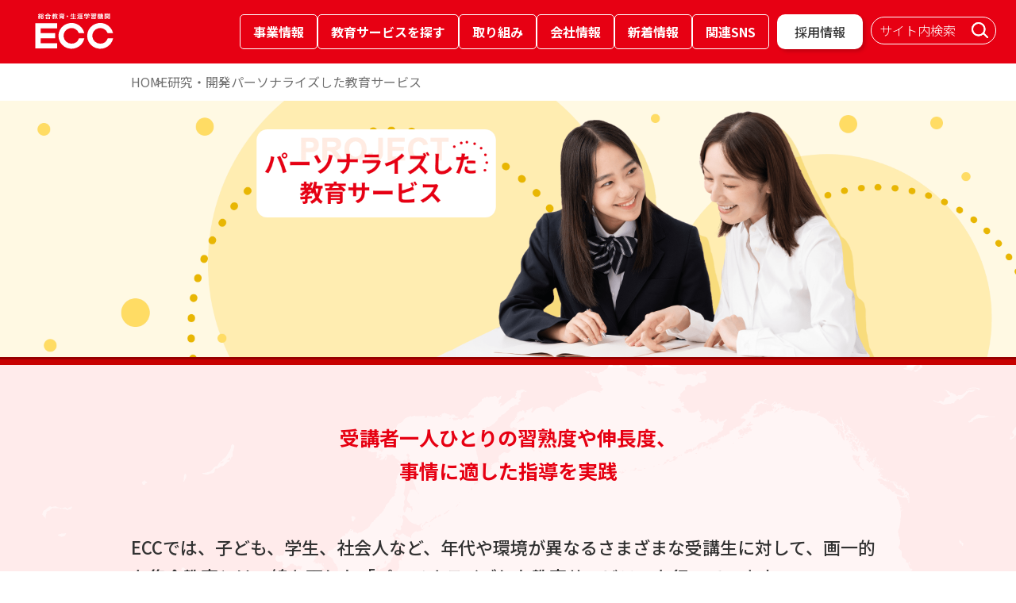

--- FILE ---
content_type: text/html; charset=UTF-8
request_url: https://www.ecc.co.jp/develop/personalize.html
body_size: 74978
content:
<!DOCTYPE html>
<html lang="ja">
  <head>
    <meta charset="utf-8" />
    <meta http-equiv="x-ua-compatible" content="ie=edge" />
    <meta name="viewport" content="width=device-width, initial-scale=1" />
    <meta name="robots" content="index,follow" />
    <link rel="apple-touch-icon" href="/apple-touch-icon.png" />
    <link rel="shortcut icon" href="/favicon.ico" />
    <link rel="icon" type="image/x-icon" href="/favicon.ico" />
    <meta property="og:locale" content="ja_JP" />
    <meta property="og:type" content="website" />
    <meta
      property="og:image"
      content="https://www.ecc.co.jp/shared/images/ogp.png"
    />
    <meta name="twitter:card" content="summary_large_image" />
    <meta
      name="twitter:image"
      content="https://www.ecc.co.jp/shared/images/ogp.png"
    />
    <script type="application/ld+json">
      {
        "@context": "https://schema.org",
        "@type": "NewsArticle",
        "headline": "ECC | 総合教育・生涯学習機関 ECCグループの企業サイト",
        "image": ["https://www.ecc.co.jp/shared/images/ogp.png"],
        "datePublished": "2024-03-21T10:00:00+08:00",
        "dateModified": "2024-03-21T10:00:00+08:00",
        "author": [
          {
            "@type": "Organization",
            "name": "ECC",
            "url": "https://www.ecc.co.jp/"
          }
        ]
      }
    </script>
    <meta
      property="og:url"
      content="https://www.ecc.co.jp/develop/personalize.html"
    />
    <title>
      パーソナライズした教育サービス | 研究・開発 | 総合教育・生涯学習機関 ECC
    </title>
    <meta
      name="keywords"
      content="ECC,英会話,ジュニア,予備校,留学,採用,スクール"
    />
    <meta
      name="description"
      content="ECCのパーソナライズした教育サービスについてご紹介しています。ECCではカリキュラムに「楽しみながら学ぶ」ことをテーマにしたアクティビティを追加しています。"
    />
    <meta
      property="og:description"
      content="ECCのパーソナライズした教育サービスについてご紹介しています。ECCではカリキュラムに「楽しみながら学ぶ」ことをテーマにしたアクティビティを追加しています。"
    />
    <meta
      property="og:title"
      content="パーソナライズした教育サービス | 研究・開発 | 総合教育・生涯学習機関 ECC"
    />
    <script src="/shared/js/swiper.min.js"></script>
    <meta
      property="og:site_name"
      content="パーソナライズした教育サービス | 研究・開発 | 総合教育・生涯学習機関 ECC"
    />
    <meta
      name="twitter:description"
      content="ECCのパーソナライズした教育サービスについてご紹介しています。ECCではカリキュラムに「楽しみながら学ぶ」ことをテーマにしたアクティビティを追加しています。"
    />
    <meta
      name="twitter:title"
      content="パーソナライズした教育サービス | 研究・開発 | 総合教育・生涯学習機関 ECC"
    />
    <link rel="stylesheet" href="/shared/css/style.css" />
    <script src="https://ajax.googleapis.com/ajax/libs/jquery/3.7.1/jquery.min.js"></script>
    <script src="/shared/js/script.js"></script>
    <link rel="preconnect" href="https://fonts.googleapis.com">
<link rel="preconnect" href="https://fonts.gstatic.com" crossorigin>
<link href="https://fonts.googleapis.com/css2?family=Noto+Sans+JP:wght@100..900&display=swap" rel="stylesheet">
<link rel="stylesheet" href="/shared/css/header-footer.css">
<script src="/shared/js/header-footer.js"></script>
    <link rel="stylesheet" href="/shared/css/swiper.css" />
    <script src="/SDGs/js/script.js"></script>
    <script src="/shared/js/analytics.js"></script>
    <link rel="stylesheet" href="css/style.css" />
    <!-- Google Tag Manager -->
<script>(function(w,d,s,l,i){w[l]=w[l]||[];w[l].push({'gtm.start':
new Date().getTime(),event:'gtm.js'});var f=d.getElementsByTagName(s)[0],
j=d.createElement(s),dl=l!='dataLayer'?'&l='+l:'';j.async=true;j.src=
'https://www.googletagmanager.com/gtm.js?id='+i+dl;f.parentNode.insertBefore(j,f);
})(window,document,'script','dataLayer','GTM-N93JDMK');</script>
<!-- End Google Tag Manager -->

<!-- Google Tag Manager (noscript) -->
<noscript><iframe src="https://www.googletagmanager.com/ns.html?id=GTM-N93JDMK"
height="0" width="0" style="display:none;visibility:hidden"></iframe></noscript>
<!-- End Google Tag Manager (noscript) -->
  </head>

  <body>
    <script src="/__utm.js" type="text/javascript"></script>
<header class="headerContents jsHeader">
  <div class="headerContentsWrap pcD">
    <div class="headerContents__inner">
      <p class="headerContents__logo">
        <a href="/">
          <picture>
            <img
              src="/shared/images/logo-header-01.svg"
              alt="総合教育・生涯学習機関 ECC"
            />
          </picture>
        </a>
      </p>

      <div class="headerContents__linkWrap">
        <ul class="globalNavi">
          <li class="globalNavi__btn jsGlobalNaviBtn">
            <button type="button" data-menu="info">事業情報</button>
          </li>
          <li class="globalNavi__btn jsGlobalNaviBtn">
            <button type="button" data-menu="search">教育サービスを探す</button>
          </li>
          <li class="globalNavi__btn jsGlobalNaviBtn">
            <button type="button" data-menu="work">取り組み</button>
          </li>
          <li class="globalNavi__btn jsGlobalNaviBtn">
            <button type="button" data-menu="corp">会社情報</button>
          </li>
          <li class="globalNavi__btn">
            <a href="/newsrelease/">新着情報</a>
          </li>
          <li class="globalNavi__btn jsGlobalNaviBtn">
            <button type="button" data-menu="sns">関連SNS</button>
          </li>
        </ul>

        <ul class="contactWrap">
          <li class="contactWrap__link">
            <a href="/recruit/">採用情報</a>
          </li>
        </ul>

        <div class="search">
          <script>
            (function () {
              var cx = "014963015155513884353:sznc2vxwu08";
              var gcse = document.createElement("script");
              gcse.type = "text/javascript";
              gcse.async = true;
              gcse.src = "https://cse.google.com/cse.js?cx=" + cx;
              var s = document.getElementsByTagName("script")[0];
              s.parentNode.insertBefore(gcse, s);

              window.onload = function () {
                const searchBoxContainer = document.querySelector(
                  ".gsc-control-searchbox-only"
                );
                if (!searchBoxContainer) return;

                const searchInput =
                  searchBoxContainer.querySelector("input.gsc-input");
                const searchButton =
                  searchBoxContainer.querySelector(".gsc-search-button");
                const searchCleanButton =
                  searchBoxContainer.querySelector(".gsst_a");

                if (searchInput) {
                  searchInput.setAttribute("placeholder", "サイト内検索");

                  if (searchInput.value.trim() !== "") {
                    if (searchButton) {
                      searchButton.style.display = "none";
                    }
                  }

                  searchInput.addEventListener("input", () => {
                    if (searchInput.value.trim() !== "") {
                      if (searchButton) {
                        searchButton.style.display = "none";
                      }
                    } else {
                      if (searchButton) {
                        searchButton.style.display = "";
                      }
                    }
                  });

                  searchCleanButton.addEventListener("click", () => {
                    if (searchButton) {
                      searchButton.style.display = "";
                    }
                  });
                }
              };
            })();
          </script>
          <gcse:searchbox-only
            enableHistory="true"
            resultsUrl="/search_result.html"
          ></gcse:searchbox-only>
        </div>
      </div>
    </div>

    <div class="menuContents jsMenuContents" data-menu="info">
      <ul class="menuContents__inner">
        <li class="menuContents__link">
          <a href="/language/"> 語学・英会話 </a>
        </li>
        <li class="menuContents__link">
          <a href="/child_language/"> 子ども向け語学学習 </a>
        </li>
        <li class="menuContents__link">
          <a href="/job/"> 就職対策 </a>
        </li>
        <li class="menuContents__link">
          <a href="/study_abroad/"> 留学・ホームステイ </a>
        </li>
        <li class="menuContents__link">
          <a href="/entrance_exam/"> 受験・進学 </a>
        </li>
        <li class="menuContents__link">
          <a href="/training/" style="font-size: 1.1em;"> 各種研修/課外授業/<br>通訳サービス </a>
        </li>
        <li class="menuContents__link">
          <a href="/online_shopping/"> 通信販売 </a>
        </li>
        <li class="menuContents__link">
          <a href="/application/"> 学習アプリ </a>
        </li>
        <li class="menuContents__link">
          <a href="/japanese/"> 日本語学習 </a>
        </li>
        <li class="menuContents__link">
          <a href="/schoolchild/"> 学童保育 </a>
        </li>
      </ul>
    </div>
    <div class="menuContents jsMenuContents" data-menu="search">
      <ul class="menuContents__inner">
        <li class="menuContents__link">
          <a href="/kids/"> 何歳からでもECC </a>
        </li>
        <li class="menuContents__link">
          <a href="/search_portal/"> こだわり条件検索 </a>
        </li>
      </ul>
    </div>
    <div class="menuContents jsMenuContents" data-menu="work">
      <ul class="menuContents__inner">
        <li class="menuContents__link">
          <a href="/learning_english/"> 英語・語学学習 </a>
        </li>
        <li class="menuContents__link">
          <a href="/develop/"> 研究・開発 </a>
        </li>
        <li class="menuContents__link">
          <a href="/sc/"> 社会貢献活動 </a>
        </li>
        <li class="menuContents__link">
          <a href="/support/"> 子ども支援活動 </a>
        </li>
        <li class="menuContents__link">
          <a href="/SDGs/"> SDGs </a>
        </li>
        <li class="menuContents__link">
          <a href="/eccstars/"> ECC STARS PROJECT </a>
        </li>
      </ul>
    </div>
    <div class="menuContents jsMenuContents" data-menu="corp">
      <ul class="menuContents__inner">
        <li class="menuContents__link">
          <a href="/company/philosophy.html"> 建学の理念 </a>
        </li>
        <li class="menuContents__link">
          <a href="/company/message.html"> トップメッセージ </a>
        </li>
        <li class="menuContents__link">
          <a href="/company/outline.html"> 会社概要 </a>
        </li>
        <li class="menuContents__link">
          <a href="/company/history.html"> 沿革・業績 </a>
        </li>
        <li class="menuContents__link">
          <a href="/company/rules.html"> 行動規範 </a>
        </li>
        <li class="menuContents__link">
          <a href="/company/group.html"> グループ所在地 </a>
        </li>
      </ul>
    </div>
    <div class="menuContents jsMenuContents" data-menu="sns">
      <ul class="menuContents__inner center">
        <li class="menuContents__link">
          <a
            href="https://www.facebook.com/ecc.co.jp"
            class="icon"
            target="_blank"
          >
            <img src="/shared/images/icon-sns-01.png" alt="facebook" />
          </a>
        </li>
        <li class="menuContents__link">
          <a
            href="https://www.instagram.com/ecc_insta/"
            class="icon"
            target="_blank"
          >
            <img src="/shared/images/icon-sns-02.png" alt="instagram" />
          </a>
        </li>
        <li class="menuContents__link">
          <a href="https://x.com/ECC_kouhou" class="icon" target="_blank">
            <img src="/shared/images/icon-sns-03.png" alt="X" />
          </a>
        </li>
        <li class="menuContents__link">
          <a
            href="https://www.youtube.com/user/ECCgroup"
            class="icon"
            target="_blank"
          >
            <img src="/shared/images/icon-sns-04.png" alt="YouTube" />
          </a>
        </li>
        <li class="menuContents__link">
          <a
            href="https://aura-mico.jp/qr-codes/6522/previewpage"
            class="icon"
            target="_blank"
          >
            <img src="/shared/images/icon-sns-05.png" alt="LINE" />
          </a>
        </li>
      </ul>
    </div>
  </div>

  <div class="headerContentsSpWrap tabSpD">
    <p class="headerContentsSp__logo">
      <a href="/">
        <picture>
          <source
            media="(max-width: 768px)"
            srcset="/shared/images/logo-header-01.png"
          />
          <img
            src="/shared/images/logo-header-01.png"
            alt="総合教育・生涯学習機関 ECC"
          />
        </picture>
      </a>
    </p>
    <a href="/recruit/" class="headerContentsSp__link">採用情報</a>
    <div class="headerContentsSp__hamburger" data-menu="hamburger">
      <span></span>
    </div>
  </div>

  <div class="headerContentsSp-nav tabSpD" data-menu="spNav">
    <ul class="headerContentsSp-nav__list">
      <li class="headerContentsSp-nav__list-item" data-accordion="trigger">
        <button class="headerContentsSp-nav__ttl">
          <span class="headerContentsSp-nav__text">事業情報</span>
          <span class="icon" data-accordion="icon"></span>
        </button>
        <ul class="headerContentsSp-nav__inner" data-accordion="list">
          <li class="headerContentsSp-nav__inner-item">
            <a href="/language/"> 語学・英会話 </a>
          </li>
          <li class="headerContentsSp-nav__inner-item">
            <a href="/child_language/"> 子ども向け語学学習 </a>
          </li>
          <li class="headerContentsSp-nav__inner-item">
            <a href="/job/"> 就職対策 </a>
          </li>
          <li class="headerContentsSp-nav__inner-item">
            <a href="/study_abroad/"> 留学・ホームステイ </a>
          </li>
          <li class="headerContentsSp-nav__inner-item">
            <a href="/entrance_exam/"> 受験・進学 </a>
          </li>
          <li class="headerContentsSp-nav__inner-item">
            <a href="/training/" style="font-size: 1.1em;"> 各種研修/課外授業/<br>通訳サービス </a>
          </li>
          <li class="headerContentsSp-nav__inner-item">
            <a href="/online_shopping/"> 通信販売 </a>
          </li>
          <li class="headerContentsSp-nav__inner-item">
            <a href="/application/"> 学習アプリ </a>
          </li>
          <li class="headerContentsSp-nav__inner-item">
            <a href="/japanese/"> 日本語学習 </a>
          </li>
          <li class="headerContentsSp-nav__inner-item">
            <a href="/schoolchild/"> 学童保育 </a>
          </li>
        </ul>
      </li>
      <li class="headerContentsSp-nav__list-item" data-accordion="trigger">
        <button class="headerContentsSp-nav__ttl">
          <span class="headerContentsSp-nav__text">教育サービスを探す</span>
          <span class="icon" data-accordion="icon"></span>
        </button>
        <ul class="headerContentsSp-nav__inner" data-accordion="list">
          <li class="headerContentsSp-nav__inner-item">
            <a href="/kids"> 何歳からでもECC </a>
          </li>
          <li class="headerContentsSp-nav__inner-item">
            <a href="/search_portal/"> こだわり条件検索 </a>
          </li>
        </ul>
      </li>
      <li class="headerContentsSp-nav__list-item" data-accordion="trigger">
        <button class="headerContentsSp-nav__ttl">
          <span class="headerContentsSp-nav__text">取り組み</span>
          <span class="icon" data-accordion="icon"></span>
        </button>
        <ul class="headerContentsSp-nav__inner" data-accordion="list">
          <li class="headerContentsSp-nav__inner-item">
            <a href="/learning_english/"> 英語・語学学習 </a>
          </li>
          <li class="headerContentsSp-nav__inner-item">
            <a href="/develop/"> 研究・開発 </a>
          </li>
          <li class="headerContentsSp-nav__inner-item">
            <a href="/sc/"> 社会貢献活動 </a>
          </li>
          <li class="headerContentsSp-nav__inner-item">
            <a href="/support/"> 子ども支援活動 </a>
          </li>
          <li class="headerContentsSp-nav__inner-item">
            <a href="/SDGs/"> SDGs </a>
          </li>
          <li class="headerContentsSp-nav__inner-item">
            <a href="/eccstars/"> ECC STARS PROJECT </a>
          </li>
        </ul>
      </li>
      <li class="headerContentsSp-nav__list-item" data-accordion="trigger">
        <button class="headerContentsSp-nav__ttl">
          <span class="headerContentsSp-nav__text">会社情報</span>
          <span class="icon" data-accordion="icon"></span>
        </button>
        <ul class="headerContentsSp-nav__inner" data-accordion="list">
          <li class="headerContentsSp-nav__inner-item">
            <a href="/company/philosophy.html"> 建学の理念 </a>
          </li>
          <li class="headerContentsSp-nav__inner-item">
            <a href="/company/message.html"> トップメッセージ </a>
          </li>
          <li class="headerContentsSp-nav__inner-item">
            <a href="/company/outline.html"> 会社概要 </a>
          </li>
          <li class="headerContentsSp-nav__inner-item">
            <a href="/company/history.html"> 沿革・業績 </a>
          </li>
          <li class="headerContentsSp-nav__inner-item">
            <a href="/company/rules.html"> 行動規範 </a>
          </li>
          <li class="headerContentsSp-nav__inner-item">
            <a href="/company/group.html"> グループ所在地 </a>
          </li>
        </ul>
      </li>
      <li class="headerContentsSp-nav__list-item">
        <a href="/newsrelease/" class="headerContentsSp-nav__ttl">
          <span class="headerContentsSp-nav__text">新着情報</span>
          <div class="icon-arrow-wrap">
            <span class="icon-arrow"></span>
          </div>
        </a>
      </li>
      <li class="headerContentsSp-nav__list-item">
        <div class="headerContentsSp-nav__ttl">
          <span class="headerContentsSp-nav__text">関連SNS</span>
        </div>
        <ul class="headerContentsSp-nav__sns">
          <li>
            <a href="https://www.youtube.com/user/ECCgroup" target="_blank">
              <img src="/shared/images/icon-sns-04.png" alt="YouTube" />
            </a>
          </li>
          <li>
            <a href="https://www.facebook.com/ecc.co.jp" target="_blank">
              <img src="/shared/images/icon-sns-01.png" alt="facebook" />
            </a>
          </li>
          <li>
            <a href="https://x.com/ECC_kouhou" target="_blank">
              <img src="/shared/images/icon-sns-03.png" alt="X" />
            </a>
          </li>
          <li>
            <a href="https://www.instagram.com/ecc_insta/" target="_blank">
              <img src="/shared/images/icon-sns-02.png" alt="instagram" />
            </a>
          </li>
          <li>
            <a
              href="https://aura-mico.jp/qr-codes/6522/previewpage"
              target="_blank"
            >
              <img src="/shared/images/icon-sns-05.png" alt="LINE" />
            </a>
          </li>
        </ul>
      </li>
    </ul>
  </div>
</header>


    <main class="mainContents developCurriculum personalize">
      <div>
        <div id="site-breadcrumb">
          <div class="str-inner">
            <ul class="list">
              <li>
                <a href="/">HOME</a>
              </li>

              <li>
                <a href="/develop">研究・開発</a>
              </li>

              <li>
                <em>パーソナライズした教育サービス</em>
              </li>
            </ul>
          </div>
        </div>

        <section class="kvImg bgYellow">
          <h1>
            <picture>
              <source
                media="(max-width: 445px)"
                srcset="/develop/images/kv-personalize-sp-01.png"
              />
              <source
                media="(max-width: 1024px)"
                srcset="/develop/images/kv-personalize-tab-01.png"
              />
              <img
                src="/develop/images/kv-personalize-01.png"
                alt="パーソナライズした教育サービス"
              />
            </picture>
          </h1>
        </section>

        <section class="stateSec">
          <div class="stateSec__img">
            <picture>
              <source
                media="(max-width: 445px)"
                srcset="/develop/images/img-personalize-sp-02.png"
              />
              <source
                media="(max-width: 820px)"
                srcset="/develop/images/img-personalize-tab-02.png"
              />
              <img src="/develop/images/img-personalize-02.png" alt="" />
            </picture>
          </div>
          <div class="stateSec__inner wrapper">
            <h2 class="stateSec__ttl">
              受講者一人ひとりの<br
                class="spD"
              />習熟度や伸長度、<br />事情に適した指導を実践
            </h2>
            <p class="stateSec__txt">
              ECCでは、子ども、学生、社会人など、年代や環境が異なるさまざまな受講生に対して、画一的な集合教育とは一線を画した「パーソナライズした教育サービス」も行っています。
            </p>
            <p class="stateSec__txt">
              受講生はそれぞれ、学習の興味や進度、ニーズが異なります。一人ひとりに合った教育を提供することで、「授業がわからないから興味を持てない」と感じていた受講生も、「自分に合っているから、しっかり理解できて学ぶことがおもしろい」と感じられるようになります。学ぶことをおもしろいと感じる経験は、「自走する学びの習慣づくり」につながります。ECCではそんな学びをサポートするため、もっと知りたい、学んでみたいという気持ちにさせるメソッドや教材の開発、実践力のある講師の育成などに注力して、パーソナライズした教育サービスを展開しています。
            </p>
          </div>
        </section>

        <section class="contentSec" id="anchorLink01">
          <div class="wrapper">
            <ul class="anchorLink">
              <li class="anchorLink__item">
                <a href="#anchorLink01" class="anchorLink__link">
                  ベストワン
                  <span class="anchorLink__icon"></span>
                </a>
              </li>

              <li class="anchorLink__item">
                <a href="#anchorLink02" class="anchorLink__link">
                  ECC学童<br class="spD" />スクール
                  <span class="anchorLink__icon"></span>
                </a>
              </li>

              <li class="anchorLink__item">
                <a href="#anchorLink03" class="anchorLink__link">
                  ECC保育事業
                  <span class="anchorLink__icon"></span>
                </a>
              </li>

              <li class="anchorLink__item">
                <a href="#anchorLink04" class="anchorLink__link">
                  ECCオンライン<br />
                  レッスン
                  <span class="anchorLink__icon"></span>
                </a>
              </li>
            </ul>

            <h2>ECCの個別指導塾ベストワン<span></span></h2>
            <p>
              <img
                src="/develop/images/img-personalize-03.png"
                alt=""
                class="floatLeft pcTabD"
              />
              ECCの個別指導塾ベストワンは、生徒のニーズに応じて、一人ひとりに適切な教育を提供する個別指導塾です。地域の進学先情報などを熟知した講師が、小学生から高校生までを対象とし講師１人に対して生徒最大２人までの個別指導を実施しています。
              <img
                src="/develop/images/img-personalize-03.png"
                alt=""
                class="spD"
              />
            </p>
            <p>
              <span class="floatImgArea pcTabD">
                <img src="/develop/images/img-personalize-04.png" alt="" />
                <span class="textRight">
                  <span class="textRight_font">ECCジュニア 法人FC課</span><br />
                  福野 裕基
                </span>
              </span>
              講師は担任制で、生徒一人ひとりの学習状況に応じて指導する質の高い教育を行っています。また、定期テスト対策、受験対策に加え、英検®対策やプログラミングなどのコースも開講しており、生徒の興味や志向にかなった学びを選ぶこともできます。毎回の授業終了後には当日の様子をご家庭に報告するなど、保護者の方とも情報を共有できる体制を整えています。<br />
              また、ECCの個別指導塾ベストワンの校舎は、ECCグループのECCジュニア教室と併設されることも多く、ECCジュニアでの英会話を中心と<br />
              した学びから、各教科の学力維持・向上や苦手教科の克服を中心とした学習塾での学びへと、途切れることなく移行できることもメリットです。
              さらに近年の大学入試では、さまざまなタイプの学校推薦型選抜（推薦入試）や総合型選抜（旧AO入試）による入学者が増えています。ECCの個別指導塾ベストワンでも、それらの変化する入試に対応すべく、学校推薦型選抜対策や英検R対策を強化しています。
              <span class="spD">
                <img src="/develop/images/img-personalize-04.png" alt="" />
                <span class="textRight">
                  <span class="textRight_font">ECCジュニア 法人FC課</span><br />
                  福野 裕基
                </span>
              </span>
            </p>
            <a
              class="summary"
              href="https://www.ecc-kobetsu.com/?_ga=2.33097659.402744666.1743396885-661752793.1735113307"
              target="_blank"
            >
              <span class="imgarea"
                ><img
                  src="/develop/images/img-personalize-05.png"
                  alt=""
                  class="bestone"
              /></span>
              <p>
                全学年、全教科対応の個別指導塾。20点アップ成績保証制度や受験進学指導も。
              </p>
              <p class="contentSec_link_item2"><span>詳しく見る</span></p>
            </a>
          </div>
        </section>

        <section class="contentSec" id="anchorLink02">
          <div class="wrapper">
            <h2>ECC学童スクール<span></span></h2>
            <p>
              <img
                src="/develop/images/img-personalize-06.png"
                alt=""
                class="floatLeft pcTabD"
              />
              ECC学童スクールは、さまざまなコンテンツの中から、子どもたち自身の興味・関心を引き出し、自主性を養う民間型保育施設です。自国や他国の言語・文化に触れる場を提供し、真の国際感覚を持った人間育成を目指しています。
              <img
                src="/develop/images/img-personalize-06.png"
                alt=""
                class="spD"
              />
            </p>
            <p>
              <span class="floatImgArea pcTabD">
                <img src="/develop/images/img-personalize-07.png" alt="" />
                <span class="textRight">
                  <span class="textRight_font">スクール部門</span><br />
                  利光 慶之
                </span>
              </span>
              施設には、外国人スタッフと日本人スタッフがダブルで常駐しています。子どもたちは、外国人スタッフの発音やニュアンスを聞き取り、生きた英語を発話できる力を養うと同時に、日本人スタッフによる「読み」「書き」の指導を通じて、正しい文法や語彙力を身につけることができます。英検®取得も推奨しており、将来役に立つ英語力が自然と身につきます。また、英語以外のプログラムとして、茶道、少林寺、日本文化などがあることも特長です。他国の人との相互理解を深めるために、まずは日本のことを知るプログラムを実施しています。<br />
              こうしたさまざまな活動を通じて、小学校低学年時にもっとも大切な「自ら学ぶ習慣」を身につけることができます。
              <span class="spD">
                <img src="/develop/images/img-personalize-07.png" alt="" />
                <span class="textRight">
                  <span class="textRight_font">スクール部門</span><br />
                  利光 慶之
                </span>
              </span>
            </p>
            <a class="summary" href="https://gakudo.ecc.co.jp/" target="_blank">
              <span class="imgarea"
                ><img
                  src="/develop/images/img-personalize-08.png"
                  alt=""
                  class="gakudoschool"
              /></span>
              <p>
                英語をはじめ、ご家庭で実践したい教育のお手伝いをする放課後託児施設です。
              </p>
              <p class="contentSec_link_item2"><span>詳しく見る</span></p>
            </a>
          </div>
        </section>

        <section class="contentSec" id="anchorLink03">
          <div class="wrapper">
            <h2>ECC保育事業<span></span></h2>
            <p>
              <span class="floatImgArea pcTabD">
                <img src="/develop/images/img-personalize-09.png" alt="" />
                <span class="textRight">
                  <span class="textRight_font">法人渉外事業部 保育事業課</span
                  ><br />
                  西英晶
                </span>
              </span>
              いま、共働き世帯では、子どもが保育園から小学校へ進学するのを機に、育児と仕事の両立が難しくなる「小１の壁」が社会問題となっています。また、都市部では待機児童が課題となる一方で、地方では少子化の影響から園の存続が危ぶまれる事態が起きており、地域の保育行政に支障をきたすことも懸念されています。ECCでは、これらの社会的な課題を解決する取り組みとして保育事業を始めました。この保育事業は、幼稚園や保育園などの保育施設に対して、降園後の空き教室を利用した学童スクールの運営をサポートするサービスです。日本人スタッフと外国人講師が常駐し、英語力育成カリキュラムをはじめ、茶道、習字、プログラミングなどを子どもたちに指導するノウハウを、保育施設にまるごと提供しています。
              <span class="spD">
                <img src="/develop/images/img-personalize-09.png" alt="" />
                <span class="textRight">
                  <span class="textRight_font">法人渉外事業部 保育事業課</span
                  ><br />
                  西英晶
                </span>
              </span>
            </p>
            <a
              class="summary"
              href="https://www.biz.ecc.co.jp/program/afterschool/"
              target="_blank"
            >
              <span class="imgarea"
                ><img
                  src="/develop/images/img-personalize-10.png"
                  alt=""
                  class="afterschool"
              /></span>
              <p>
                英語力育成に特化したカリキュラムや英検®対策の他、茶道、習字やプログラミングなどを学べる学童保育
              </p>
              <p class="contentSec_link_item2"><span>詳しく見る</span></p>
            </a>
            <a
              class="summary"
              href="https://cotooffice.jp/gakudo/"
              target="_blank"
            >
              <span class="imgarea"
                ><img
                  src="/develop/images/img-personalize-11.png"
                  alt=""
                  class="steam"
              /></span>
              <p>
                STEAM教育を取り入れた少人数制の学童でネイティブ講師が常駐します。
              </p>
              <p class="contentSec_link_item2"><span>詳しく見る</span></p>
            </a>
          </div>
        </section>

        <section class="contentSec" id="anchorLink04">
          <div class="wrapper">
            <h2>ECCオンラインレッスン<span></span></h2>
            <p>
              <img
                src="/develop/images/img-personalize-12.png"
                alt=""
                class="floatLeft pcTabD"
              />
              ECCオンラインレッスン（前ECCウェブレッスン）は2002年より、ECCに通学されている受講生の皆様はもちろん、ECCのスクールや教室がない地域の皆様に、ネイティブ講師によるECCクオリティのレッスンをご自宅でも受講いただけるようにとスタートしました。<br /><br />
              2014年にはフィリピンに現地法人を設立し、2015年からは、さらに受講しやすくなった”ECCオンライン英会話”
              を開始しました。そして2018年には”ECCウェブレッスン”と”ECCオンライン英会話”を統合し、デバイスを選ばずブラウザ上で操作が行える”ECCオンラインレッスン”
              にリニューアルし、現在に至っています。
              <br />
              <img
                src="/develop/images/img-personalize-12.png"
                alt=""
                class="spD"
              />
            </p>
            <p>
              <span class="floatImgArea pcTabD">
                <img src="/develop/images/img-personalize-13.png" alt="" />
                <span class="textRight">
                  <span class="textRight_font"
                    >オンラインDX 海外事業本部<br />
                    オンライン推進室</span
                  ><br />
                  叶真吾
                </span>
              </span>
              ECCオンラインレッスンの最大の特長は質の高さで、学習サービス提供事業者向けの国際規格「ISO29993」も取得しています。質の高さは「講師」「レッスン」「テキスト」の3つのポイントから構成されています。<br />
              講師は、採用後100時間以上の研修を修了しており、すべての講師がECCメソッドを修得しています。講師によるレッスンの質のばらつきはありません。<br />
              レッスンは、25分間の1回完結型レッスンです。レッスン内で「聴く」→「まねる」→「繰り返す」→「応用する」→「使う」のサイクルで学習することで、習った表現が使えるようになります。<br />
              <br />
              テキストは、これまで60年間語学教育に携わってきたECCのメソッドが詰まったオリジナルテキストです。レベルや学習の目的別にさまざまなテキストを用意しており、一人ひとりに合った学習が可能です。その内容も受講生の想像力をかきたてるものとなっており、「自分から話したくなる」仕掛けが詰め込まれています。<br />
              <br />
              またECCオンラインレッスンは、「レッスンの質」というソフト面のみならず、通信環境の安定化や、回線の状況に左右されにくい音声技術の開発といったハード面での質の向上にも注力しています。もちろんトラブル時のサポート体制も万全です。<br />
              <br />
              <span class="fs18"
                >※「英検」は、公益財団法人
                日本英語検定協会の登録商標です。</span
              >
              <span class="spD">
                <img src="/develop/images/img-personalize-13.png" alt="" />
                <span class="textRight">
                  <span class="textRight_font"
                    >オンラインDX 海外事業本部<br />
                    オンライン推進室</span
                  ><br />
                  <span>叶真吾</span>
                </span>
              </span>
            </p>
            <a
              class="summary"
              href="https://online.ecc.co.jp/?_ga=2.90492575.402744666.1743396885-661752793.1735113307"
              target="_blank"
            >
              <span class="imgarea"
                ><img
                  src="/develop/images/img-personalize-14.png"
                  alt=""
                  class="onlinelesson"
              /></span>
              <p>マルチデバイスで学べる全7言語のオンラインレッスン。</p>
              <p class="contentSec_link_item2"><span>詳しく見る</span></p>
            </a>
          </div>
        </section>
        <section class="connectionSec">
          <div class="connectionSec__inner">
            <div class="commonHeading-01">
              <h2>研修・教育の現場</h2>
            </div>

            <ul>
              <li>
                <a href="/develop/system.html">
                  <picture>
                    <source
                      media="(max-width: 445px)"
                      srcset="/develop/images/connectionSec-sp-08.png"
                    />
                    <source
                      media="(max-width: 820px)"
                      srcset="/develop/images/connectionSec-tab-08.png"
                    />
                    <img
                      src="/develop/images/connectionSec-08.png"
                      alt="講師研修"
                    />
                  </picture>
                </a>
              </li>
              <li>
                <a href="/develop/personalize.html">
                  <picture>
                    <source
                      media="(max-width: 445px)"
                      srcset="/develop/images/connectionSec-sp-09.png"
                    />
                    <source
                      media="(max-width: 820px)"
                      srcset="/develop/images/connectionSec-tab-09.png"
                    />
                    <img
                      src="/develop/images/connectionSec-09.png"
                      alt="パーソナライズした教育サービス"
                    />
                  </picture>
                </a>
              </li>
              <li>
                <a href="/develop/ict.html">
                  <picture>
                    <source
                      media="(max-width: 445px)"
                      srcset="/develop/images/connectionSec-sp-10.png"
                    />
                    <source
                      media="(max-width: 820px)"
                      srcset="/develop/images/connectionSec-tab-10.png"
                    />
                    <img
                      src="/develop/images/connectionSec-10.png"
                      alt="ICT教育"
                    />
                  </picture>
                </a>
              </li>
              <li>
                <a href="/develop/nihongo.html">
                  <picture>
                    <source
                      media="(max-width: 445px)"
                      srcset="/develop/images/connectionSec-sp-04.png"
                    />
                    <source
                      media="(max-width: 820px)"
                      srcset="/develop/images/connectionSec-tab-04.png"
                    />
                    <img
                      src="/develop/images/connectionSec-04.png"
                      alt="日本語教育"
                    />
                  </picture>
                </a>
              </li>
              <li>
                <a href="/SDGs/sdgs.html">
                  <picture>
                    <source
                      media="(max-width: 445px)"
                      srcset="/develop/images/connectionSec-sp-05.png"
                    />
                    <source
                      media="(max-width: 820px)"
                      srcset="/develop/images/connectionSec-tab-05.png"
                    />
                    <img
                      src="/develop/images/connectionSec-05.png"
                      alt="SDGs教育"
                    />
                  </picture>
                </a>
              </li>
            </ul>
          </div>
        </section>
        <section class="attemptSec">
          <div class="attemptSec__inner">
            <div class="commonHeading-01">
              <h2>ECCの取り組み</h2>
              <p>
                世界に向けて自ら発信することができる人材の育成から、研究・開発の支援、社会問題への取り組みなど夢を持つ人たちを応援します。
              </p>
            </div>

            <ul>
              <li>
                <a href="/learning_english/">
                  <picture>
                    <source
                      media="(max-width: 445px)"
                      srcset="/shared/images/attemptSec-sp-01.png"
                    />
                    <source
                      media="(max-width: 820px)"
                      srcset="/shared/images/attemptSec-tab-01.png"
                    />
                    <img
                      src="/shared/images/attemptSec-01.png"
                      alt="英語・語学学習"
                    />
                  </picture>
                </a>
              </li>
              <li>
                <a href="/develop/">
                  <picture>
                    <source
                      media="(max-width: 445px)"
                      srcset="/shared/images/attemptSec-sp-02.png"
                    />
                    <source
                      media="(max-width: 820px)"
                      srcset="/shared/images/attemptSec-tab-02.png"
                    />
                    <img
                      src="/shared/images/attemptSec-02.png"
                      alt="研究・開発"
                    />
                  </picture>
                </a>
              </li>
              <li>
                <a href="/sc/">
                  <picture>
                    <source
                      media="(max-width: 445px)"
                      srcset="/shared/images/attemptSec-sp-03.png"
                    />
                    <source
                      media="(max-width: 820px)"
                      srcset="/shared/images/attemptSec-tab-03.png"
                    />
                    <img
                      src="/shared/images/attemptSec-03.png"
                      alt="社会貢献活動"
                    />
                  </picture>
                </a>
              </li>
              <li>
                <a href="/support/">
                  <picture>
                    <source
                      media="(max-width: 445px)"
                      srcset="/shared/images/attemptSec-sp-04.png"
                    />
                    <source
                      media="(max-width: 820px)"
                      srcset="/shared/images/attemptSec-tab-04.png"
                    />
                    <img
                      src="/shared/images/attemptSec-04.png"
                      alt="子ども支援活動"
                    />
                  </picture>
                </a>
              </li>
              <li>
                <a href="/SDGs/">
                  <picture>
                    <source
                      media="(max-width: 445px)"
                      srcset="/shared/images/attemptSec-sp-05.png"
                    />
                    <source
                      media="(max-width: 820px)"
                      srcset="/shared/images/attemptSec-tab-05.png"
                    />
                    <img src="/shared/images/attemptSec-05.png" alt="SDGs" />
                  </picture>
                </a>
              </li>
              <li>
                <a href="/eccstars/">
                  <picture>
                    <source
                      media="(max-width: 445px)"
                      srcset="/shared/images/attemptSec-sp-06.png"
                    />
                    <source
                      media="(max-width: 820px)"
                      srcset="/shared/images/attemptSec-tab-06.png"
                    />
                    <img
                      src="/shared/images/attemptSec-06.png"
                      alt="ECC STARS PROJECT"
                    />
                  </picture>
                </a>
              </li>
            </ul>
          </div>
        </section>

        <section class="snsSec">
          <div class="snsSec__inner">
            <h2 class="snsSec__ttl">ECC公式SNSで最新の情報をお届け！</h2>

            <div class="snsSec__linkWrap">
              <div class="subTtl">
                <picture>
                  <source
                    media="(max-width: 445px)"
                    srcset="/shared/images/img-sns-sp-01.svg"
                  />
                  <img src="/shared/images/img-sns-01.svg" alt="公式SNS" />
                </picture>
              </div>

              <ul class="icons">
                <li class="icons__item">
                  <a
                    href="https://www.youtube.com/user/ECCgroup"
                    target="_blank"
                    class="icons__link"
                  >
                    <picture>
                      <source
                        media="(max-width: 768px)"
                        srcset="/shared/images/logo-sns-sp-01.png"
                      />
                      <img src="/shared/images/logo-sns-01.png" alt="YouTube" />
                    </picture>
                  </a>
                </li>

                <li class="icons__item">
                  <a
                    href="https://www.facebook.com/ecc.co.jp"
                    target="_blank"
                    class="icons__link"
                  >
                    <picture>
                      <source
                        media="(max-width: 768px)"
                        srcset="/shared/images/logo-sns-sp-02.png"
                      />
                      <img
                        src="/shared/images/logo-sns-02.png"
                        alt="Facebook"
                      />
                    </picture>
                  </a>
                </li>

                <li class="icons__item">
                  <a
                    href="https://x.com/ECC_kouhou"
                    target="_blank"
                    class="icons__link"
                  >
                    <picture>
                      <source
                        media="(max-width: 768px)"
                        srcset="/shared/images/logo-sns-sp-03.png"
                      />
                      <img src="/shared/images/logo-sns-03.png" alt="X" />
                    </picture>
                  </a>
                </li>

                <li class="icons__item">
                  <a
                    href="https://www.instagram.com/ecc_insta/"
                    target="_blank"
                    class="icons__link"
                  >
                    <picture>
                      <source
                        media="(max-width: 768px)"
                        srcset="/shared/images/logo-sns-sp-04.png"
                      />
                      <img
                        src="/shared/images/logo-sns-04.png"
                        alt="Instagram"
                      />
                    </picture>
                  </a>
                </li>

                <li class="icons__item">
                  <a
                    href="https://aura-mico.jp/qr-codes/6522/previewpage"
                    target="_blank"
                    class="icons__link"
                  >
                    <picture>
                      <source
                        media="(max-width: 768px)"
                        srcset="/shared/images/logo-sns-sp-05.png"
                      />
                      <img src="/shared/images/logo-sns-05.png" alt="LINE" />
                    </picture>
                  </a>
                </li>
              </ul>

              <div class="quiz">
                <a
                  href="https://aura-mico.jp/qr-codes/6522/previewpage"
                  target="_blank"
                  class="quiz__link"
                >
                  <picture>
                    <source
                      media="(max-width: 768px)"
                      srcset="/shared/images/img-sns-sp-02.png"
                    />
                    <img
                      src="/shared/images/img-sns-02.png"
                      alt="lineで挑戦ECCクイズ"
                    />
                  </picture>
                </a>
              </div>
            </div>

            <a href="/social/" class="snsSec__link"
              >その他アカウント一覧はこちら</a
            >
          </div>
        </section>
      </div>
    </main>

    <footer class="footerContents">
  <div class="footerContents__item">
    <div class="footerContents__inner">

      <div class="site">
        <div class="site__topLogo">
          <img src="/shared/images/logo-footer-01.png" alt="総合教育・生涯学習機関 ECC">
        </div>

        <ul class="logos">
          <li class="logos__list">
            <a href="https://www.ecc.jp/" target="_blank">
              <picture>
                <source media="(max-width: 445px)" srcset="/shared/images/logo-footer-sp-02.png">
                <img src="/shared/images/logo-footer-02.png" alt="ECC外語学院">
              </picture>
            </a>
          </li>

          <li class="logos__list">
            <a href="https://www.eccjr.co.jp/" target="_blank">
              <picture>
                <source media="(max-width: 445px)" srcset="/shared/images/logo-footer-sp-03.png">
                <img src="/shared/images/logo-footer-03.png" alt="ECCジュニア">
              </picture>
            </a>
          </li>

          <li class="logos__list">
            <a href="http://www.ecc-nihongo.com/" target="_blank">
              <picture>
                <source media="(max-width: 445px)" srcset="/shared/images/logo-footer-sp-04.png">
                <img src="/shared/images/logo-footer-04.png" alt="ECC日本語学院">
              </picture>
            </a>
          </li>

          <li class="logos__list">
            <a href="https://www.biz.ecc.co.jp/" target="_blank">
              <picture>
                <source media="(max-width: 445px)" srcset="/shared/images/logo-footer-sp-05.png">
                <img src="/shared/images/logo-footer-05.png" alt="ECC法人向けサービス">
              </picture>
            </a>
          </li>
        </ul>
      </div>

      <div class="footerContents__inner-pc">
          <dl class="category">
            <dt class="category__ttl">語学・英会話
              <span class="rightArrow"></span>
            </dt>
            <dd class="category__list">
              <ul class="linkWrap">
                <li class="linkWrap__link">
                  <a href="https://www.ecc.jp/" target="_blank">ECC外語学院</a>
                </li>

                <li class="linkWrap__link">
                  <a href="https://online.ecc.co.jp/" target="_blank">ECCオンラインレッスン<br>
                    （英会話など7言語）</a>
                </li>

                <li class="linkWrap__link">
                  <a href="https://www.eccjr.co.jp/course/branch/" target="_blank">ECCブランチスクール</a>
                </li>
              </ul>
            </dd>
          </dl>

          <dl class="category">
            <dt class="category__ttl">子ども向け語学学習
              <span class="rightArrow"></span>
            </dt>
            <dd class="category__list">
              <ul class="linkWrap">
                <li class="linkWrap__link">
                  <a href="https://www.kids.ecc.jp/" target="_blank">ECCキッズ</a>
                </li>

                <li class="linkWrap__link">
                  <a href="https://gakudo.ecc.co.jp/global/" target="_blank">ECCキッズグローバル</a>
                </li>

                <li class="linkWrap__link">
                  <a href="https://online.ecc.co.jp/purpose/kids/" target="_blank">ECCオンラインレッスン<br>
                    （英会話）</a>
                </li>

                <li class="linkWrap__link">
                  <a href="https://www.eccjr.co.jp/" target="_blank">ECCジュニア</a>
                </li>
              </ul>
            </dd>
          </dl>

          <dl class="category">
            <dt class="category__ttl">就職対策
              <span class="rightArrow"></span>
            </dt>
            <dd class="category__list">
              <ul class="linkWrap">
                <li class="linkWrap__link">
                  <a href="http://www.airline.ecc.jp/" target="_blank">ECCエアライン学院</a>
                </li>

                <li class="linkWrap__link">
                  <a href="http://www.ecc-nihongo.com/yosei/" target="_blank">ECC日本語教師養成</a>
                </li>
              </ul>
            </dd>
          </dl>

          <dl class="category">
            <dt class="category__ttl">留学・ホームステイ
              <span class="rightArrow"></span>
            </dt>
            <dd class="category__list">
              <ul class="linkWrap">
                <li class="linkWrap__link">
                  <a href="http://www.lets.ecc.jp/" target="_blank">ECC海外留学センター</a>
                </li>

                <li class="linkWrap__link">
                  <a href="https://www.ecc.jp/SGC/" target="_blank">ECCのフィリピン留学<br>
                    （セブ校）</a>
                </li>
              </ul>
            </dd>
          </dl>

          <dl class="category">
            <dt class="category__ttl">受験・進学
              <span class="rightArrow"></span>
            </dt>
            <dd class="category__list">
              <ul class="linkWrap">
                <li class="linkWrap__link">
                  <a href="http://www.ecc-trans.com/" target="_blank">ECC編入学院</a>
                </li>

                <li class="linkWrap__link">
                  <a href="https://www.ecc-kobetsu.com/" target="_blank">ECCの個別指導塾<br>
                    ベストワン</a>
                </li>
              </ul>
            </dd>
          </dl>

          <dl class="category">
            <dt class="category__ttl">各種研修／課外授業
              <span class="rightArrow"></span>
            </dt>
            <dd class="category__list">
              <ul class="linkWrap">
                <li class="linkWrap__link">
                  <a href="https://www.biz.ecc.co.jp/" target="_blank">ECC法人事業課<br>
                    （法人向け語学研修、英語研修）</a>
                </li>

                <li class="linkWrap__link">
                  <a href="https://www.biz.ecc.co.jp/youji/" target="_blank">ECC幼児教育推進課<br>
                    （幼稚園、保育園向け）</a>
                </li>
              </ul>
            </dd>
          </dl>

          <dl class="category">
            <dt class="category__ttl">通信販売
              <span class="rightArrow"></span>

            </dt>
            <dd class="category__list">
              <ul class="linkWrap">
                <!--<li class="linkWrap__link">
                  <a href="https://cd.eccjr.com/" target="_blank">ジュニコレ</a>
                </li>-->

                <li class="linkWrap__link">
                  <a href="https://ecc-propolis.com/" target="_blank">ECCウェルネス<br>
                    (エララ100、プロポリスなど)</a>
                </li>
              </ul>
            </dd>
          </dl>

          <dl class="category">
            <dt class="category__ttl">学習アプリ
              <span class="rightArrow"></span>
            </dt>
            <dd class="category__list">
              <ul class="linkWrap">
                <li class="linkWrap__link">
                  <a href="https://omotena.city/" target="_blank">ECC Study Assist<br>
                    (おもてなCityへようこそ！)</a>
                </li>
              </ul>
            </dd>
          </dl>

          <dl class="category">
            <dt class="category__ttl">日本語学習(外国人対象)
              <span class="rightArrow"></span>
            </dt>
            <dd class="category__list">
              <ul class="linkWrap">
                <li class="linkWrap__link">
                  <a href="http://www.ecc-nihongo.com/" target="_blank">ECC日本語学院</a>
                </li>

                <li class="linkWrap__link">
                  <a href="https://www.biz.ecc.co.jp/foreigntalent/" target="_blank">ECCの外国人支援</a>
                </li>
              </ul>
            </dd>
          </dl>

          <dl class="category">
            <dt class="category__ttl">学童保育
              <span class="rightArrow"></span>
            </dt>
            <dd class="category__list">
              <ul class="linkWrap">
                <li class="linkWrap__link">
                  <a href="http://gakudo.ecc.co.jp/" target="_blank">ECC学童スクール</a>
                </li>
              </ul>
            </dd>
          </dl>
      </div>

      <div class="footerContents__inner-sp spD">
          <dl class="category">
            <dt class="category__ttl" data-accordion="trigger">語学・英会話
              <span class="icon" data-accordion="icon"></span>
            </dt>
            <dd class="category__list" data-accordion="list">
              <ul class="linkWrap">
                <li class="linkWrap__link">
                  <a href="https://www.ecc.jp/" target="_blank">ECC外語学院</a>
                </li>

                <li class="linkWrap__link">
                  <a href="https://online.ecc.co.jp/" target="_blank">ECCオンラインレッスン（英会話など7言語）</a>
                </li>

                <li class="linkWrap__link">
                  <a href="https://www.eccjr.co.jp/course/branch/" target="_blank">ECCブランチスクール</a>
                </li>
              </ul>
            </dd>
          </dl>

          <dl class="category">
            <dt class="category__ttl" data-accordion="trigger">子ども向け語学学習
              <span class="icon" data-accordion="icon"></span>
            </dt>
            <dd class="category__list" data-accordion="list">
              <ul class="linkWrap">
                <li class="linkWrap__link">
                  <a href="https://www.kids.ecc.jp/" target="_blank">ECCキッズ</a>
                </li>

                <li class="linkWrap__link">
                  <a href="https://gakudo.ecc.co.jp/global/" target="_blank">ECCキッズグローバル</a>
                </li>

                <li class="linkWrap__link">
                  <a href="https://online.ecc.co.jp/purpose/kids/" target="_blank">ECCオンラインレッスン（英会話）</a>
                </li>

                <li class="linkWrap__link">
                  <a href="https://www.eccjr.co.jp/" target="_blank">ECCジュニア</a>
                </li>
              </ul>
            </dd>
          </dl>

          <dl class="category">
            <dt class="category__ttl" data-accordion="trigger">就職対策
              <span class="icon" data-accordion="icon"></span>
            </dt>
            <dd class="category__list" data-accordion="list">
              <ul class="linkWrap">
                <li class="linkWrap__link">
                  <a href="http://www.airline.ecc.jp/" target="_blank">ECCエアライン学院</a>
                </li>

                <li class="linkWrap__link">
                  <a href="http://www.ecc-nihongo.com/yosei/" target="_blank">ECC日本語教師養成</a>
                </li>
              </ul>
            </dd>
          </dl>

          <dl class="category">
            <dt class="category__ttl" data-accordion="trigger">留学・ホームステイ
              <span class="icon" data-accordion="icon"></span>
            </dt>
            <dd class="category__list" data-accordion="list">
              <ul class="linkWrap">
                <li class="linkWrap__link">
                  <a href="http://www.lets.ecc.jp/" target="_blank">ECC海外留学センター</a>
                </li>

                <li class="linkWrap__link">
                  <a href="https://www.ecc.jp/SGC/" target="_blank">ECCのフィリピン留学（セブ校）</a>
                </li>
              </ul>
            </dd>
          </dl>

          <dl class="category">
            <dt class="category__ttl" data-accordion="trigger">受験・進学
              <span class="icon" data-accordion="icon"></span>
            </dt>
            <dd class="category__list" data-accordion="list">
              <ul class="linkWrap">
                <li class="linkWrap__link">
                  <a href="http://www.ecc-trans.com/" target="_blank">ECC編入学院</a>
                </li>

                <li class="linkWrap__link">
                  <a href="https://www.ecc-kobetsu.com/" target="">ECCの個別指導塾ベストワン</a>
                </li>
              </ul>
            </dd>
          </dl>

          <dl class="category">
            <dt class="category__ttl" data-accordion="trigger">各種研修／課外授業
              <span class="icon" data-accordion="icon"></span>
            </dt>
            <dd class="category__list" data-accordion="list">
              <ul class="linkWrap">
                <li class="linkWrap__link">
                  <a href="https://www.biz.ecc.co.jp/" target="_blank">ECC法人事業課（法人向け語学研修、英語研修）</a>
                </li>

                <li class="linkWrap__link">
                  <a href="https://www.biz.ecc.co.jp/youji/" target="_blank">ECC幼児教育推進課（幼稚園、保育園向け）</a>
                </li>
              </ul>
            </dd>
          </dl>

          <dl class="category">
            <dt class="category__ttl" data-accordion="trigger">通信販売
              <span class="icon" data-accordion="icon"></span>
            </dt>
            <dd class="category__list" data-accordion="list">
              <ul class="linkWrap">
                <!--<li class="linkWrap__link">
                  <a href="https://cd.eccjr.com/" target="_blank">ジュニコレ</a>
                </li>-->
                <li class="linkWrap__link">
                  <a href="https://ecc-propolis.com/" target="_blank">ECCウェルネス(エララ100、プロポリスなど)</a>
                </li>
              </ul>
            </dd>
          </dl>

          <dl class="category">
            <dt class="category__ttl" data-accordion="trigger">学習アプリ
              <span class="icon" data-accordion="icon"></span>
            </dt>
            <dd class="category__list" data-accordion="list">
              <ul class="linkWrap">
                <li class="linkWrap__link">
                  <a href="https://omotena.city/" target="_blank">ECC Study Assist(おもてなCityへようこそ！)</a>
                </li>
              </ul>
            </dd>
          </dl>

          <dl class="category">
            <dt class="category__ttl" data-accordion="trigger">日本語学習(外国人対象)
              <span class="icon" data-accordion="icon"></span>
            </dt>
            <dd class="category__list" data-accordion="list">
              <ul class="linkWrap">
                <li class="linkWrap__link">
                  <a href="http://www.ecc-nihongo.com/" target="_blank">ECC日本語学院</a>
                </li>

                <li class="linkWrap__link">
                  <a href="https://www.biz.ecc.co.jp/foreigntalent/" target="_blank">ECCの外国人支援</a>
                </li>
              </ul>
            </dd>
          </dl>

          <dl class="category">
            <dt class="category__ttl" data-accordion="trigger">学童保育
              <span class="icon" data-accordion="icon"></span>
            </dt>
            <dd class="category__list" data-accordion="list">
              <ul class="linkWrap">
                <li class="linkWrap__link">
                  <a href="http://gakudo.ecc.co.jp/" target="_blank">ECC学童スクール</a>
                </li>
              </ul>
            </dd>
          </dl>
      </div>

    </div>
  </div>

  <div class="footerContents__item">
    <div class="footerContents__inner pcTabD">
      <div class="flex">
        <dl class="category mr-44">
          <dt class="category__ttl">関連法人</dt>
          <dd class="category__list">
            <ul class="linkWrap">
              <li class="linkWrap__link">
                <a href="http://www.eccbestcareer.com/" target="_blank">ECCベストキャリア</a>
              </li>

              <li class="linkWrap__link">
                <a href="https://www.lets.ecc.jp/SGC/index.php" target="_blank">ECC SCHOOL OF GLOBAL<br>
                  COMMUNICATION INC.</a>
              </li>
            </ul>
          </dd>
        </dl>

        <dl class="category">
          <dt class="category__ttl">提携法人</dt>
          <dd class="category__list">
            <ul class="linkWrap">
              <li class="linkWrap__link">
                <a href="https://kokusai.ecc.ac.jp/" target="_blank">ECC国際外語専門学校</a>
              </li>

              <li class="linkWrap__link">
                <a href="https://comp.ecc.ac.jp/" target="_blank">ECCコンピュータ専門学校</a>
              </li>

              <li class="linkWrap__link">
                <a href="https://art.ecc.ac.jp/" target="_blank">ECCアーティスト美容専門学校</a>
              </li>

              <li class="linkWrap__link">
                <a href="http://www.ecc.ed.jp/" target="_blank">ECC学園高等学校</a>
              </li>
            </ul>
          </dd>
        </dl>
      </div>
    </div>

    <div class="footerContents__inner spD">
      <div class="category-wrap">
        <dl class="category">
          <dt class="category__ttl">関連法人</dt>
          <dd class="category__list">
            <ul class="linkWrap">
              <li class="linkWrap__link">
                <a href="http://www.eccbestcareer.com/" target="_blank">ECCベストキャリア</a>
              </li>

              <li class="linkWrap__link">
                <a href="https://www.lets.ecc.jp/SGC/index.php" target="_blank">ECC SCHOOL OF GLOBAL<br>COMMUNICATION INC.</a>
              </li>
            </ul>
          </dd>
        </dl>
        <dl class="category">
          <dt class="category__ttl">提携法人</dt>
          <dd class="category__list">
            <ul class="linkWrap">
              <li class="linkWrap__link">
                <a href="https://kokusai.ecc.ac.jp/" target="_blank">ECC国際外語専門学校</a>
              </li>

              <li class="linkWrap__link">
                <a href="https://comp.ecc.ac.jp/" target="_blank">ECCコンピュータ専門学校</a>
              </li>

              <li class="linkWrap__link">
                <a href="https://art.ecc.ac.jp/" target="_blank">ECCアーティスト美容専門学校</a>
              </li>

              <li class="linkWrap__link">
                <a href="http://www.ecc.ed.jp/" target="_blank">ECC学園高等学校</a>
              </li>
            </ul>
          </dd>
        </dl>
      </div>
    </div>
  </div>

  <div class="footerContents__item">
    <div class="footerContents__inner pcTabD">
      <ul class="linkWrap grid">
        <li class="linkWrap__link">
          <a href="/policy/">ECCの教育への想い</a>
        </li>

        <li class="linkWrap__link">
          <a href="/develop/">研究・開発</a>
        </li>

        <li class="linkWrap__link">
          <a href="/sc/">社会貢献活動</a>
        </li>

        <li class="linkWrap__link">
          <a href="/support/">子ども支援活動</a>
        </li>

        <li class="linkWrap__link">
          <a href="/SDGs/">SDGsへの取り組み</a>
        </li>

        <li class="linkWrap__link">
          <a href="/company/">会社情報</a>
        </li>

        <li class="linkWrap__link">
          <a href="/recruit/">採用情報</a>
        </li>

        <li class="linkWrap__link">
          <a href="/corp/">法人向けサービス</a>
        </li>

        <li class="linkWrap__link">
          <a href="/company/group.html">グループ所在地</a>
        </li>

        <li class="linkWrap__link">
          <a href="/eccstars/">ECC STARS PROJECT</a>
        </li>
      </ul>
    </div>

    <div class="footerContents__inner spD">
      <ul class="linkWrap">
        <li class="linkWrap__link">
          <a href="/policy/">ECCの教育への想い</a>
        </li>
        <li class="linkWrap__link">
          <a href="/develop/">研究・開発</a>
        </li>
        <li class="linkWrap__link">
          <a href="/sc/">社会貢献活動</a>
        </li>
        <li class="linkWrap__link">
          <a href="/support/">子ども支援活動</a>
        </li>
        <li class="linkWrap__link">
          <a href="/SDGs/">SDGsへの取り組み</a>
        </li>
        <li class="linkWrap__link">
          <a href="/company/">会社情報</a>
        </li>
        <li class="linkWrap__link">
          <a href="/recruit/">採用情報</a>
        </li>
        <li class="linkWrap__link">
          <a href="/corp/">法人向けサービス</a>
        </li>
        <li class="linkWrap__link">
          <a href="/company/group.html">グループ所在地</a>
        </li>
        <li class="linkWrap__link">
          <a href="/eccstars/">ECC STARS PROJECT</a>
        </li>
      </ul>
    </div>
  </div>

  <div class="footerContents__item">
    <div class="footerContents__inner flex jc-sb ai-c">
      <ul class="linkWrap jc-sb fd-r cg-46">
        <li class="linkWrap__link white">
          <a href="/social/">ソーシャルメディアアカウント一覧</a>
        </li>

        <li class="linkWrap__link white">
          <a href="/priv/">個人情報保護方針</a>
        </li>

        <li class="linkWrap__link white">
          <a href="https://www.ecc.co.jp/english/" target="_blank">English Site</a>
        </li>
      </ul>
      <small class="small">Copyright &copy; ECC, All Rights Reserved.</small>
    </div>
  </div>
</footer>

    
  </body>
</html>


--- FILE ---
content_type: text/css
request_url: https://www.ecc.co.jp/shared/css/style.css
body_size: 91164
content:
@charset "UTF-8";
html, body, article, aside, details, figcaption, figure, footer, header, nain, nav, section, div, p, pre, blockquote, hr, address, h1, h2, h3, h4, h5, h6, dl, dt, dd, ol, ul, li, table, caption, tbody, tfoot, thead, tr, th, td, a, abbr, acronym, b, big, cite, code, del, dfn, em, i, ins, kbd, mark, q, ruby, s, samp, small, span, strike, strong, sub, sup, time, tt, u, var, audio, canvas, embed, iframe, img, object, video, details, menu, summary, button, fieldset, form, input, label, legend, output, optgroup, option, select, textarea {
  padding: 0;
  margin: 0;
  border: 0;
}

html {
  box-sizing: border-box;
  font-size: 62.5%;
  -webkit-text-size-adjust: 100%;
}

*,
::before,
::after {
  box-sizing: inherit;
}

address, article, aside, details, figcaption, figure, footer, header, main, menu, nav, section {
  display: block;
}

code, kbd, pre, samp, button, input, select, textarea {
  font-size: 100%;
  font-size: 1.4rem;
  font-family: "Noto Sans JP", "ヒラギノ角ゴ Pro W3", "メイリオ", "Hiragino Kaku Gothic Pro", "Hiragino Kaku Gothic Pro W3", "MS PGothic", sans-serif;
}

blockquote, q {
  quotes: none;
}

blockquote:before, blockquote:after, q:before, q:after {
  content: none;
}

input::-moz-focus-inner {
  padding: 0;
  border: 0;
}

h1, h2, h3, h4, h5, h6 {
  font-size: 100%;
  font-size: 1.4rem;
}

ul, ol {
  list-style: none;
}

pre {
  word-wrap: break-word;
  word-break: break-all;
}

table {
  border-spacing: 0;
  border-collapse: collapse;
}

abbr[title], dfn[title] {
  border-bottom: 1px dotted;
  cursor: help;
}

del {
  text-decoration: line-through;
}

ins, mark {
  text-decoration: none;
  color: #000;
  background-color: #ff9;
}

mark {
  font-weight: bold;
}

small {
  font-size: 100%;
  font-size: 1.4rem;
}

img {
  vertical-align: top;
  width: 100%;
}

input[type=text],
input[type=email],
input[type=file] {
  border: 1px solid #d6d6d6;
}

body {
  font-family: "Noto Sans JP", "ヒラギノ角ゴ Pro W3", "メイリオ", "Hiragino Kaku Gothic Pro", "Hiragino Kaku Gothic Pro W3", "MS PGothic", sans-serif;
  font-size: 14px;
}

.pcDisp {
  display: block;
}
@media screen and (max-width: 768px) {
  .pcDisp {
    display: none;
  }
}

.spDisp {
  display: none;
}
@media screen and (max-width: 768px) {
  .spDisp {
    display: block;
  }
}

.pcD {
  display: block;
}
@media screen and (max-width: 820px) {
  .pcD {
    display: none;
  }
}

.tabD {
  display: none;
}
@media screen and (max-width: 820px) {
  .tabD {
    display: block;
  }
}
@media screen and (max-width: 445px) {
  .tabD {
    display: none;
  }
}

.spD {
  display: none;
}
@media screen and (max-width: 445px) {
  .spD {
    display: block;
  }
}

.pcTabD {
  display: block;
}
@media screen and (max-width: 445px) {
  .pcTabD {
    display: none;
  }
}

.tabSpD {
  display: none;
}
@media screen and (max-width: 820px) {
  .tabSpD {
    display: block;
  }
}

.pcSpD {
  display: block;
}
@media screen and (max-width: 820px) {
  .pcSpD {
    display: none;
  }
}
@media screen and (max-width: 445px) {
  .pcSpD {
    display: block;
  }
}

.emergencyWrap__item a {
  color: #E60012;
}

.mainContents {
  min-width: 950px;
  color: #323232;
}
@media screen and (max-width: 820px) {
  .mainContents {
    min-width: 708px;
  }
}
@media screen and (max-width: 445px) {
  .mainContents {
    min-width: auto;
  }
}
.mainContents .inner {
  width: min(72.9166666667vw, 1400px);
  margin-left: auto;
  margin-right: auto;
}
@media screen and (max-width: 768px) {
  .mainContents .inner {
    width: 100%;
    padding-left: 4vw;
    padding-right: 4vw;
  }
}
.mainContents .kvImg {
  text-align: center;
  position: relative;
}
.mainContents .kvImg img {
  max-width: 1920px;
}
.mainContents .kvImg::before {
  display: block;
  content: "";
  position: absolute;
  width: 100%;
  height: 10px;
  left: 0;
  bottom: 0;
  background-color: #c80000;
  z-index: 1;
}
@media screen and (max-width: 820px) {
  .mainContents .kvImg::before {
    height: 4px;
  }
}
.mainContents .kvImg::after {
  content: "";
  display: block;
  width: 100%;
  height: 3px;
  background-color: #960000;
  position: absolute;
  left: 0;
  bottom: 7px;
  z-index: 2;
}
@media screen and (max-width: 820px) {
  .mainContents .kvImg::after {
    height: 1px;
    bottom: 3px;
  }
}
.mainContents .kvImg.bgPink {
  background-color: #fef5f5;
}
.mainContents .kvImg.bgGreen {
  background-color: #ebfff0;
}
.mainContents .kvImg.bgYellow {
  background-color: #fff9e3;
}
.mainContents .kvImg.bgBlue {
  background-color: #d8fff8;
}
.mainContents .kvImg.bgSkyblue {
  background-color: #e5faff;
}
.mainContents .kvImg.bgRed {
  background-color: #e60013;
}
.mainContents .kvImg.bgPurple {
  background-color: #F7E6FF;
}
.mainContents .wrapper {
  width: 950px;
  margin-left: auto;
  margin-right: auto;
}
@media screen and (max-width: 820px) {
  .mainContents .wrapper {
    width: 708px;
  }
}
@media screen and (max-width: 445px) {
  .mainContents .wrapper {
    width: 100%;
    padding-left: 30px;
    padding-right: 30px;
  }
}
.mainContents a {
  transition: 0.3s;
}
.mainContents a:hover {
  opacity: 0.6;
  transition: 0.3s;
}
.mainContents.top a:hover, .mainContents.beginning a:hover {
  opacity: 1;
}
.mainContents.top .snsSec a, .mainContents.beginning .snsSec a {
  transition: 0.3s;
}
.mainContents.top .snsSec a:hover, .mainContents.beginning .snsSec a:hover {
  opacity: 0.5;
  transition: 0.3s;
}
.mainContents .snsSec {
  background-color: rgb(230, 0, 18);
  background-image: repeating-linear-gradient(135deg, transparent, transparent min(1.5625vw, 30px), rgba(190, 0, 0, 0.25) min(1.5625vw, 30px), rgba(190, 0, 0, 0.25) min(3.1770833333vw, 61px));
  padding-top: 65px;
  padding-bottom: 78px;
  border-bottom: solid 10px #E60012;
}
@media screen and (max-width: 820px) {
  .mainContents .snsSec {
    padding-top: 40px;
    padding-bottom: 48px;
  }
}
@media screen and (max-width: 445px) {
  .mainContents .snsSec {
    padding-top: 28px;
    padding-bottom: 34px;
  }
}
.mainContents .snsSec__ttl {
  text-align: center;
  color: #fff;
  font-size: 23px;
  margin-bottom: 30px;
}
@media screen and (max-width: 820px) {
  .mainContents .snsSec__ttl {
    font-size: 20px;
    margin-bottom: 20px;
  }
}
@media screen and (max-width: 445px) {
  .mainContents .snsSec__ttl {
    font-size: 18px;
    margin-bottom: 12px;
  }
}
.mainContents .snsSec__linkWrap {
  max-width: 950px;
  width: 100%;
  margin: 0 auto;
  display: flex;
  flex-wrap: wrap;
  align-items: flex-end;
  justify-content: space-between;
}
@media screen and (max-width: 920px) {
  .mainContents .snsSec__linkWrap {
    justify-content: center;
  }
}
@media screen and (max-width: 820px) {
  .mainContents .snsSec__linkWrap {
    justify-content: space-between;
    max-width: 708px;
  }
}
@media screen and (max-width: 768px) {
  .mainContents .snsSec__linkWrap {
    justify-content: center;
  }
}
@media screen and (max-width: 445px) {
  .mainContents .snsSec__linkWrap {
    max-width: 260px;
  }
}
.mainContents .snsSec__linkWrap .subTtl {
  width: 126px;
  margin-bottom: 14px;
}
@media screen and (max-width: 920px) {
  .mainContents .snsSec__linkWrap .subTtl {
    margin-right: 10px;
  }
}
@media screen and (max-width: 820px) {
  .mainContents .snsSec__linkWrap .subTtl {
    margin-right: 0;
    margin-bottom: 10px;
    width: 94px;
  }
}
@media screen and (max-width: 768px) {
  .mainContents .snsSec__linkWrap .subTtl {
    margin-right: 10px;
  }
}
@media screen and (max-width: 445px) {
  .mainContents .snsSec__linkWrap .subTtl {
    margin-right: 0;
    width: 105px;
    margin-bottom: 45px;
  }
}
.mainContents .snsSec__linkWrap .icons {
  display: flex;
  flex-wrap: wrap;
  justify-content: center;
  column-gap: 15px;
}
@media screen and (max-width: 820px) {
  .mainContents .snsSec__linkWrap .icons {
    column-gap: 11px;
  }
}
@media screen and (max-width: 445px) {
  .mainContents .snsSec__linkWrap .icons {
    margin-bottom: 25px;
    width: 206px;
    column-gap: 16px;
    row-gap: 16px;
  }
}
.mainContents .snsSec__linkWrap .icons__item {
  width: 75px;
}
@media screen and (max-width: 820px) {
  .mainContents .snsSec__linkWrap .icons__item {
    width: 55px;
  }
}
@media screen and (max-width: 445px) {
  .mainContents .snsSec__linkWrap .icons__item {
    width: 58px;
  }
}
.mainContents .snsSec__linkWrap .quiz {
  width: 356px;
}
@media screen and (max-width: 930px) {
  .mainContents .snsSec__linkWrap .quiz {
    margin-top: 20px;
  }
}
@media screen and (max-width: 820px) {
  .mainContents .snsSec__linkWrap .quiz {
    width: 271px;
  }
}
.mainContents .snsSec__link {
  display: block;
  width: 357px;
  margin: 42px auto 0 auto;
  padding: 10px 40px 10px 35px;
  background-color: #fff;
  border-radius: 25px;
  font-size: 20px;
  color: #323232;
  font-weight: 700;
  background-image: url(/shared/images/icon-rightArrow-01.svg);
  background-repeat: no-repeat;
  background-size: 20px;
  background-position: right 13px center;
  text-decoration: none;
}
@media screen and (max-width: 820px) {
  .mainContents .snsSec__link {
    width: 275px;
    font-size: 16px;
    margin: 28px auto 0 auto;
    padding: 7px 10px 9px 14px;
  }
}
@media screen and (max-width: 445px) {
  .mainContents .snsSec__link {
    width: 240px;
    font-size: 14px;
    background-size: 15px;
    background-position: right 8px center;
    margin: 28px auto 0 auto;
    padding: 10px 10px 10px 14px;
  }
}
.mainContents .etcServiceSec {
  min-width: 950px;
  height: 1072px;
  background-color: #fffaf5;
  position: relative;
  background-image: url("/shared/images/bg-etcServiceSec-11.svg");
  background-repeat: repeat-x;
  background-size: 1920px auto;
  background-position: top center;
}
@media screen and (max-width: 820px) {
  .mainContents .etcServiceSec {
    min-width: 708px;
    height: 1314px;
    background-image: url("/shared/images/bg-etcServiceSec-tab-11.svg");
    background-size: 820px auto;
  }
}
@media screen and (max-width: 445px) {
  .mainContents .etcServiceSec {
    min-width: auto;
    height: 1055px;
    background-image: url("/shared/images/bg-etcServiceSec-sp-11.svg");
    background-size: 375px auto;
  }
}
.mainContents .etcServiceSec::after {
  display: block;
  content: "";
  position: absolute;
  width: 100%;
  height: 5px;
  top: 0;
  left: 0;
  background-color: #fff5f5;
}
@media screen and (max-width: 445px) {
  .mainContents .etcServiceSec::after {
    height: 2px;
  }
}
.mainContents .etcServiceSec::before {
  display: block;
  content: "";
  position: absolute;
  width: 100%;
  height: 15px;
  top: 5px;
  left: 0;
  background-color: #f0e6dc;
}
@media screen and (max-width: 445px) {
  .mainContents .etcServiceSec::before {
    height: 8px;
  }
}
.mainContents .etcServiceSec__inner {
  padding-top: 100px;
}
@media screen and (max-width: 820px) {
  .mainContents .etcServiceSec__inner {
    padding-top: 80px;
  }
}
@media screen and (max-width: 445px) {
  .mainContents .etcServiceSec__inner {
    width: 315px;
    padding: 0;
    padding-top: 31px;
  }
}
.mainContents .etcServiceSec__ttlWrap {
  width: 100%;
  display: flex;
  justify-content: space-between;
  align-items: center;
}
@media screen and (max-width: 445px) {
  .mainContents .etcServiceSec__ttlWrap {
    flex-direction: column;
    align-items: flex-start;
    row-gap: 11px;
  }
}
.mainContents .etcServiceSec__ttl {
  font-size: 25px;
  font-weight: 700;
}
@media screen and (max-width: 820px) {
  .mainContents .etcServiceSec__ttl {
    font-size: 20px;
  }
}
@media screen and (max-width: 445px) {
  .mainContents .etcServiceSec__ttl {
    font-size: 19px;
  }
}
.mainContents .etcServiceSec__txt {
  width: 740px;
  font-size: 20px;
  line-height: 1.7;
}
@media screen and (max-width: 820px) {
  .mainContents .etcServiceSec__txt {
    font-size: 18px;
    line-height: 1.5555555556;
  }
}
@media screen and (max-width: 445px) {
  .mainContents .etcServiceSec__txt {
    font-size: 17px;
    line-height: 1.6470588235;
  }
}
@media screen and (max-width: 820px) {
  .mainContents .etcServiceSec__txt {
    width: 498px;
  }
}
@media screen and (max-width: 445px) {
  .mainContents .etcServiceSec__txt {
    width: 100%;
  }
}
.mainContents .etcServiceSec .linkWrap {
  width: 100%;
  display: flex;
  flex-wrap: wrap;
  margin-top: 60px;
  gap: 2px;
  padding-left: 2px;
}
@media screen and (max-width: 820px) {
  .mainContents .etcServiceSec .linkWrap {
    margin-top: 24px;
  }
}
@media screen and (max-width: 445px) {
  .mainContents .etcServiceSec .linkWrap {
    margin-top: 24px;
    display: grid !important;
    grid-template-columns: repeat(2, 1fr);
    column-gap: 0;
  }
}
.mainContents .etcServiceSec .linkWrap__item {
  flex-shrink: 0;
  width: calc(25% - 2px);
  height: 260px;
  background-repeat: no-repeat;
  background-size: 100% auto;
  background-position: left top;
}
@media screen and (max-width: 820px) {
  .mainContents .etcServiceSec .linkWrap__item {
    width: calc(33.3333333333% - 2px);
  }
}
@media screen and (max-width: 445px) {
  .mainContents .etcServiceSec .linkWrap__item {
    width: calc(100% - 2px);
    height: 160px;
  }
}
.mainContents .etcServiceSec .linkWrap__item a {
  text-decoration: none;
  color: #323232;
  display: flex;
  width: 100%;
  height: 100%;
  flex-direction: column;
  justify-content: flex-end;
  padding-bottom: 20px;
}
@media screen and (max-width: 820px) {
  .mainContents .etcServiceSec .linkWrap__item a {
    padding-bottom: 28px;
  }
}
@media screen and (max-width: 445px) {
  .mainContents .etcServiceSec .linkWrap__item a {
    padding-bottom: 0;
    justify-content: center;
  }
}
.mainContents .etcServiceSec .linkWrap__img {
  width: 120px;
  margin: 0 auto;
}
@media screen and (max-width: 445px) {
  .mainContents .etcServiceSec .linkWrap__img {
    width: 77px;
  }
}
.mainContents .etcServiceSec .linkWrap__img img {
  width: 100%;
}
.mainContents .etcServiceSec .linkWrap__link {
  font-size: 22px;
  font-weight: 700;
  display: block;
  text-align: center;
  margin-bottom: 13px;
}
@media screen and (max-width: 820px) {
  .mainContents .etcServiceSec .linkWrap__link {
    margin-bottom: 15px;
  }
}
@media screen and (max-width: 445px) {
  .mainContents .etcServiceSec .linkWrap__link {
    font-size: 18px;
    margin-bottom: 6px;
    line-height: 1.0555555556;
  }
}
.mainContents .etcServiceSec .linkWrap__txt {
  position: relative;
  display: block;
  width: fit-content;
  margin: 0 auto;
  font-size: 20px;
  font-weight: 400;
  padding-right: 28px;
  background-image: url("/shared/images/icon-rightArrow-01.svg");
  background-repeat: no-repeat;
  background-size: 20px;
  background-position: right center;
}
@media screen and (max-width: 820px) {
  .mainContents .etcServiceSec .linkWrap__txt {
    font-size: 18px;
  }
}
@media screen and (max-width: 445px) {
  .mainContents .etcServiceSec .linkWrap__txt {
    font-size: 14px;
    padding-right: 21px;
    background-size: 15px;
    background-position: right center;
  }
}
.mainContents.service .kvSec {
  width: 100%;
  overflow: hidden;
  height: 500px;
  position: relative;
  background-color: #E60012;
}
@media screen and (max-width: 820px) {
  .mainContents.service .kvSec {
    height: 300px;
  }
}
@media screen and (max-width: 445px) {
  .mainContents.service .kvSec {
    height: 294px;
  }
}
.mainContents.service .kvSec__inner {
  width: 100%;
}
.mainContents.service .kvSec__inner picture {
  background-color: #fff;
  width: 1920px;
  height: 100%;
  display: flex;
  position: absolute;
  left: 50%;
  transform: translateX(-50%);
  top: 0;
}
@media screen and (max-width: 820px) {
  .mainContents.service .kvSec__inner picture {
    width: 820px;
  }
}
@media screen and (max-width: 445px) {
  .mainContents.service .kvSec__inner picture {
    width: 100%;
    max-width: 375px;
  }
}
.mainContents.service .kvSec__ttl {
  position: absolute;
  z-index: 1;
  left: 0;
  right: 0;
  top: 109px;
  margin: auto;
}
@media screen and (max-width: 820px) {
  .mainContents.service .kvSec__ttl {
    top: 77px;
  }
}
@media screen and (max-width: 445px) {
  .mainContents.service .kvSec__ttl {
    top: 82px;
  }
}
.mainContents.service .kvSec__icon {
  display: block;
  width: fit-content;
  margin: 0 auto;
  height: 104px;
}
.mainContents.service .kvSec__icon img {
  height: 100%;
}
@media screen and (max-width: 820px) {
  .mainContents.service .kvSec__icon {
    height: 69px;
  }
}
@media screen and (max-width: 445px) {
  .mainContents.service .kvSec__icon {
    height: 90px;
  }
}
.mainContents.service .kvSec__txt {
  text-align: center;
  display: block;
  font-size: 45px;
  font-weight: 700;
  color: #fff;
  margin-top: 20px;
}
@media screen and (max-width: 820px) {
  .mainContents.service .kvSec__txt {
    font-size: 20px;
    margin-top: 10px;
  }
}
@media screen and (max-width: 445px) {
  .mainContents.service .kvSec__txt {
    font-size: 25px;
    line-height: 1.44;
  }
}
.mainContents.service .kvImg::before, .mainContents.service .kvImg::after {
  content: none;
}
.mainContents.service .anchorLink {
  display: flex;
  justify-content: center;
  column-gap: 30px;
  width: fit-content;
  max-width: 950px;
  margin-left: auto;
  margin-right: auto;
}
@media screen and (max-width: 820px) {
  .mainContents.service .anchorLink {
    column-gap: 27px;
    margin-top: 30px;
    flex-wrap: wrap;
    row-gap: 22px;
    justify-content: flex-start;
    width: fit-content;
    max-width: 708px;
  }
}
@media screen and (max-width: 445px) {
  .mainContents.service .anchorLink {
    column-gap: 15px;
    margin-top: 26px;
    justify-content: center;
    row-gap: 12px;
    padding: 0;
    max-width: 315px;
    justify-content: space-between;
  }
}
.mainContents.service .anchorLink__item {
  width: 240px;
  height: 110px;
}
@media screen and (max-width: 820px) {
  .mainContents.service .anchorLink__item {
    width: 218px;
    height: 100px;
  }
}
@media screen and (max-width: 445px) {
  .mainContents.service .anchorLink__item {
    width: 150px;
    height: 58px;
  }
}
.mainContents.service .anchorLink__link {
  border: 2px solid #E60012;
  padding-bottom: 38px;
  display: flex;
  align-items: center;
  justify-content: center;
  text-align: center;
  font-size: 22px;
  font-weight: 700;
  line-height: 1.2727272727;
  text-decoration: none;
  color: #323232;
  width: 100%;
  height: 100%;
  border-radius: 20px;
  position: relative;
  overflow: hidden;
  z-index: 1;
}
.mainContents.service .anchorLink__link::before {
  display: block;
  content: "";
  position: absolute;
  width: 0;
  height: 0;
  bottom: 0;
  top: 0;
  left: 50%;
  transform: translateX(-50%);
  margin: auto;
  border-radius: 50%;
  background-color: #ffebe1;
  transition: 0.4s width, 0.4s height;
  z-index: -1;
}
@media screen and (max-width: 768px) {
  .mainContents.service .anchorLink__link::before {
    display: none;
  }
}
.mainContents.service .anchorLink__link::after {
  display: block;
  content: "";
  position: absolute;
  width: 25px;
  height: 25px;
  bottom: 9px;
  right: 0;
  left: 0;
  margin: auto;
  background-repeat: no-repeat;
  background-size: 100% auto;
  background-position: left top;
  background-image: url("/shared/images/icon-bottomArrow-01.svg");
  z-index: 1;
}
@media screen and (max-width: 820px) {
  .mainContents.service .anchorLink__link::after {
    display: none;
  }
}
@media (hover: hover) and (pointer: fine) {
  .mainContents.service .anchorLink__link:hover {
    opacity: 1;
    color: #3c3c3c;
  }
  .mainContents.service .anchorLink__link:hover::before {
    width: 260px;
    height: 260px;
  }
}
@media screen and (max-width: 820px) {
  .mainContents.service .anchorLink__link {
    background-image: url("/shared/images/icon-bottomArrow-01.svg");
    background-repeat: no-repeat;
    background-size: 23px;
    background-position: bottom 9px center;
    font-size: 20px;
    padding-bottom: 35px;
    line-height: 1.25;
  }
}
@media screen and (max-width: 445px) {
  .mainContents.service .anchorLink__link {
    font-size: 14px;
    line-height: 1.2857142857;
    border: 1px solid #E60012;
    height: 100%;
    border-radius: 10px;
    background-size: 13px;
    background-image: url("/shared/images/icon-bottomArrow-01.svg");
    background-position: bottom 3px center;
    text-align: center;
    padding-bottom: 15px;
  }
}
.mainContents.service .contentSec {
  margin-top: 120px;
  display: flex;
  flex-direction: column;
  row-gap: 60px;
  padding-bottom: 120px;
}
@media screen and (max-width: 820px) {
  .mainContents.service .contentSec {
    margin-top: 80px;
    row-gap: 40px;
    padding-bottom: 80px;
  }
}
@media screen and (max-width: 445px) {
  .mainContents.service .contentSec {
    margin-top: 60px;
    padding-bottom: 50px;
    row-gap: 30px;
    align-items: center;
  }
}
.mainContents.service .contentSec__item {
  position: relative;
  width: 100%;
  display: flex;
}
.mainContents.service .contentSec__item::before, .mainContents.service .contentSec__item::after {
  display: block;
  content: "";
  position: absolute;
  background-color: #e60012;
  z-index: 1;
}
@media screen and (max-width: ) {
  .mainContents.service .contentSec__item::before, .mainContents.service .contentSec__item::after {
    display: none;
  }
}
.mainContents.service .contentSec__item::before {
  top: 0;
  left: 0;
  width: 0;
  height: 4px;
  transition: width 0.1s;
}
.mainContents.service .contentSec__item::after {
  right: 0;
  top: 0;
  width: 4px;
  height: 0;
  transition: height 0.1s 0.1s;
}
@media (hover: hover) and (pointer: fine) {
  .mainContents.service .contentSec__item:hover::before {
    width: 100%;
  }
  .mainContents.service .contentSec__item:hover::after {
    height: 100%;
  }
  .mainContents.service .contentSec__item:not(:hover)::before {
    width: 0;
    transition: width 0.1s 0.3s;
  }
  .mainContents.service .contentSec__item:not(:hover)::after {
    height: 0;
    transition: height 0.1s 0.2s;
  }
  .mainContents.service .contentSec__item .contentSec__link::before {
    width: 100%;
  }
  .mainContents.service .contentSec__item .contentSec__link::after {
    height: 100%;
  }
  .mainContents.service .contentSec__item .contentSec__link:not(:hover)::before {
    width: 0;
    transition: width 0.1s 0.1s;
  }
  .mainContents.service .contentSec__item .contentSec__link:not(:hover)::after {
    height: 0;
    transition: height 0.1s;
  }
}
.mainContents.service .contentSec__item:nth-child(even) {
  flex-direction: row-reverse;
}
@media screen and (max-width: 445px) {
  .mainContents.service .contentSec__item:nth-child(even) {
    flex-direction: column;
  }
}
.mainContents.service .contentSec__item:nth-child(even) .contentSec__box {
  left: 0;
}
@media screen and (max-width: 445px) {
  .mainContents.service .contentSec__item {
    flex-direction: column;
    width: 100%;
  }
}
.mainContents.service .contentSec__link {
  display: inherit;
  flex-direction: inherit;
  width: 100%;
  text-decoration: none;
  color: inherit;
  position: relative;
}
.mainContents.service .contentSec__link::before, .mainContents.service .contentSec__link::after {
  display: block;
  content: "";
  position: absolute;
  background-color: #e60012;
  z-index: 1;
}
@media screen and (max-width: ) {
  .mainContents.service .contentSec__link::before, .mainContents.service .contentSec__link::after {
    display: none;
  }
}
.mainContents.service .contentSec__link::before {
  right: 0;
  bottom: 0;
  width: 0;
  height: 4px;
  transition: width 0.1s 0.2s;
}
.mainContents.service .contentSec__link::after {
  bottom: 0;
  left: 0;
  width: 4px;
  height: 0;
  transition: height 0.1s 0.3s;
}
.mainContents.service .contentSec__link:hover {
  opacity: 1;
}
.mainContents.service .contentSec__img {
  width: 455px;
}
@media screen and (max-width: 820px) {
  .mainContents.service .contentSec__img {
    width: 344px;
  }
}
@media screen and (max-width: 445px) {
  .mainContents.service .contentSec__img {
    width: 100%;
  }
}
.mainContents.service .contentSec__img img {
  height: 100%;
  object-fit: cover;
}
@media screen and (max-width: 445px) {
  .mainContents.service .contentSec__img img {
    height: auto;
  }
}
.mainContents.service .contentSec__box {
  width: 495px;
  background-color: #fffaf5;
  padding: 30px;
}
@media screen and (max-width: 820px) {
  .mainContents.service .contentSec__box {
    width: 374px;
    padding: 20px;
  }
}
@media screen and (max-width: 445px) {
  .mainContents.service .contentSec__box {
    width: 100%;
    padding: 12px 15px 15px;
  }
}
.mainContents.service .contentSec__box .ttl {
  width: 100%;
}
@media screen and (max-width: 445px) {
  .mainContents.service .contentSec__box .ttl {
    width: initial;
    height: 30px;
  }
  .mainContents.service .contentSec__box .ttl img {
    height: 100%;
    width: auto;
  }
}
.mainContents.service .contentSec__box .label {
  margin-top: 15px;
  font-size: 18px;
  font-weight: 700;
  padding: 4px 20px;
  border-radius: 18px;
  color: #fff;
  display: inline-block;
  line-height: 1.2222222222;
  background-color: #E60012;
}
@media screen and (max-width: 820px) {
  .mainContents.service .contentSec__box .label {
    margin-top: 10px;
    font-size: 16px;
    padding: 4px 10px;
  }
}
@media screen and (max-width: 445px) {
  .mainContents.service .contentSec__box .label {
    margin-top: 6px;
    font-size: 16px;
    padding: 2px 12px;
    border-radius: 20px;
  }
}
.mainContents.service .contentSec__box .subTtl {
  font-size: 22px;
  font-weight: 700;
  line-height: 1.2727272727;
  margin-top: 30px;
}
@media screen and (max-width: 820px) {
  .mainContents.service .contentSec__box .subTtl {
    font-size: 19px;
    margin-top: 20px;
    line-height: 1.2631578947;
  }
}
@media screen and (max-width: 445px) {
  .mainContents.service .contentSec__box .subTtl {
    font-size: 18px;
    line-height: 1.4444444444;
  }
}
.mainContents.service .contentSec__box .txt {
  margin-top: 15px;
  font-size: 20px;
  line-height: 1.7;
}
@media screen and (max-width: 820px) {
  .mainContents.service .contentSec__box .txt {
    font-size: 18px;
    line-height: 1.5555555556;
  }
}
@media screen and (max-width: 445px) {
  .mainContents.service .contentSec__box .txt {
    font-size: 17px;
    line-height: 1.6470588235;
  }
}
@media screen and (max-width: 820px) {
  .mainContents.service .contentSec__box .txt {
    margin-top: 10px;
  }
}
@media screen and (max-width: 445px) {
  .mainContents.service .contentSec__box .txt {
    margin-top: 5px;
    line-height: 1.4117647059;
  }
}
.mainContents.service .contentSec__box .link {
  margin-left: auto;
  padding-right: 24px;
  display: block;
  width: fit-content;
  font-size: 18px;
  font-weight: 400;
  margin-top: 30px;
  text-decoration: none;
  color: #323232;
  background-image: url("/shared/images/icon-link-red-01.svg");
  background-repeat: no-repeat;
  background-size: 16px;
  background-position: right center;
}
@media screen and (max-width: 820px) {
  .mainContents.service .contentSec__box .link {
    font-size: 16px;
    margin-top: 20px;
  }
}
@media screen and (max-width: 445px) {
  .mainContents.service .contentSec__box .link {
    font-size: 16px;
    margin-top: 15px;
    padding-right: 21px;
    background-size: 15px;
  }
}
.mainContents.service .contentSec__app {
  margin: 70px auto 0;
}
@media screen and (max-width: 820px) {
  .mainContents.service .contentSec__app {
    margin-top: 0;
  }
}
@media screen and (max-width: 445px) {
  .mainContents.service .contentSec__app {
    width: 100%;
  }
}
.mainContents.service .contentSec__app__title {
  font-size: 25px;
  margin-bottom: 48px;
  text-align: center;
}
@media screen and (max-width: 820px) {
  .mainContents.service .contentSec__app__title {
    font-size: 22px;
    margin-bottom: 30px;
  }
}
@media screen and (max-width: 445px) {
  .mainContents.service .contentSec__app__title {
    font-size: 18px;
    margin-bottom: 20px;
  }
}
.mainContents.service .contentSec__app__box {
  width: 695px;
  display: flex;
  flex-wrap: wrap;
  justify-content: flex-end;
  row-gap: 28px;
  column-gap: 27px;
}
@media screen and (max-width: 820px) {
  .mainContents.service .contentSec__app__box {
    width: 600px;
    justify-content: center;
  }
}
@media screen and (max-width: 445px) {
  .mainContents.service .contentSec__app__box {
    width: 100%;
    row-gap: 10px;
    justify-content: space-between;
    column-gap: 0;
    max-width: 315px;
    margin-left: auto;
    margin-right: auto;
  }
}
.mainContents.service .contentSec__app__box a:nth-of-type(1) {
  width: 332px;
}
@media screen and (max-width: 820px) {
  .mainContents.service .contentSec__app__box a:nth-of-type(1) {
    width: 200px;
  }
}
@media screen and (max-width: 445px) {
  .mainContents.service .contentSec__app__box a:nth-of-type(1) {
    width: 150px;
  }
}
.mainContents.service .contentSec__app__box a:nth-of-type(2) {
  width: 332px;
}
@media screen and (max-width: 820px) {
  .mainContents.service .contentSec__app__box a:nth-of-type(2) {
    width: 200px;
  }
}
@media screen and (max-width: 445px) {
  .mainContents.service .contentSec__app__box a:nth-of-type(2) {
    width: 150px;
  }
}
.mainContents.service .contentSec__app__box a:nth-of-type(3) {
  width: 332px;
}
@media screen and (max-width: 820px) {
  .mainContents.service .contentSec__app__box a:nth-of-type(3) {
    width: 200px;
  }
}
@media screen and (max-width: 445px) {
  .mainContents.service .contentSec__app__box a:nth-of-type(3) {
    width: 150px;
  }
}
.mainContents.service .contentSec__app__box a:nth-of-type(4) {
  width: 332px;
}
@media screen and (max-width: 820px) {
  .mainContents.service .contentSec__app__box a:nth-of-type(4) {
    width: 200px;
  }
}
@media screen and (max-width: 445px) {
  .mainContents.service .contentSec__app__box a:nth-of-type(4) {
    width: 150px;
  }
}
.mainContents.service .contentSec__item2 {
  position: relative;
  width: 100%;
  display: flex;
  align-items: end;
  justify-content: space-between;
}
@media screen and (max-width: 445px) {
  .mainContents.service .contentSec__item2 {
    margin-bottom: 0rem;
    flex-direction: column;
    align-items: center;
  }
}
.mainContents.service .contentSec__item2:nth-child(even) {
  flex-direction: row-reverse;
}
.mainContents.service .contentSec__item2:nth-child(even) .contentSec__box {
  left: 0;
}
.mainContents.service .contentSec__item2 .contentSec__img {
  width: 387px;
}
@media screen and (max-width: 820px) {
  .mainContents.service .contentSec__item2 .contentSec__img {
    width: 310px;
  }
}
@media screen and (max-width: 445px) {
  .mainContents.service .contentSec__item2 .contentSec__img {
    width: 100%;
  }
}
.mainContents.service .contentSec__box2 {
  position: relative;
  width: 533px;
  background-color: #fffaf5;
}
.mainContents.service .contentSec__box2::before, .mainContents.service .contentSec__box2::after {
  display: block;
  content: "";
  position: absolute;
  background-color: #e60012;
  z-index: 1;
}
@media screen and (max-width: ) {
  .mainContents.service .contentSec__box2::before, .mainContents.service .contentSec__box2::after {
    display: none;
  }
}
.mainContents.service .contentSec__box2::before {
  top: 0;
  left: 0;
  width: 0;
  height: 4px;
  transition: width 0.1s;
}
.mainContents.service .contentSec__box2::after {
  right: 0;
  top: 0;
  width: 4px;
  height: 0;
  transition: height 0.1s 0.1s;
}
@media (hover: hover) and (pointer: fine) {
  .mainContents.service .contentSec__box2:hover::before {
    width: 100%;
  }
  .mainContents.service .contentSec__box2:hover::after {
    height: 100%;
  }
  .mainContents.service .contentSec__box2:not(:hover)::before {
    width: 0;
    transition: width 0.1s 0.3s;
  }
  .mainContents.service .contentSec__box2:not(:hover)::after {
    height: 0;
    transition: height 0.1s 0.2s;
  }
  .mainContents.service .contentSec__box2 .contentSec__link2::before {
    width: 100%;
  }
  .mainContents.service .contentSec__box2 .contentSec__link2::after {
    height: 100%;
  }
  .mainContents.service .contentSec__box2 .contentSec__link2:not(:hover)::before {
    width: 0;
    transition: width 0.1s 0.1s;
  }
  .mainContents.service .contentSec__box2 .contentSec__link2:not(:hover)::after {
    height: 0;
    transition: height 0.1s;
  }
}
@media screen and (max-width: 820px) {
  .mainContents.service .contentSec__box2 {
    width: 374px;
  }
}
@media screen and (max-width: 445px) {
  .mainContents.service .contentSec__box2 {
    position: static;
    width: 100%;
  }
}
.mainContents.service .contentSec__box2 .label {
  margin-top: 15px;
  font-size: 18px;
  font-weight: 700;
  padding: 4px 20px;
  border-radius: 18px;
  color: #fff;
  display: inline-block;
  line-height: 1.2222222222;
}
@media screen and (max-width: 820px) {
  .mainContents.service .contentSec__box2 .label {
    font-size: 16px;
    padding: 4px 10px;
  }
}
@media screen and (max-width: 445px) {
  .mainContents.service .contentSec__box2 .label {
    font-size: 16px;
    padding: 2px 12px;
    border-radius: 20px;
  }
}
.mainContents.service .contentSec__box2 .label.col01 {
  background-color: #E60012;
}
.mainContents.service .contentSec__box2 .subTtl {
  font-size: 22px;
  font-weight: 700;
  line-height: 1.2727272727;
  margin-top: 30px;
}
@media screen and (max-width: 820px) {
  .mainContents.service .contentSec__box2 .subTtl {
    margin-top: 20px;
    font-size: 19px;
    line-height: 1.2631578947;
  }
}
@media screen and (max-width: 445px) {
  .mainContents.service .contentSec__box2 .subTtl {
    margin-top: 15px;
    font-size: 18px;
    line-height: 1.4444444444;
    width: 100%;
  }
}
.mainContents.service .contentSec__box2 .txt {
  width: 435px;
  margin-top: 15px;
  font-size: 20px;
  line-height: 1.7;
}
@media screen and (max-width: 820px) {
  .mainContents.service .contentSec__box2 .txt {
    font-size: 18px;
    line-height: 1.5555555556;
  }
}
@media screen and (max-width: 445px) {
  .mainContents.service .contentSec__box2 .txt {
    font-size: 17px;
    line-height: 1.6470588235;
  }
}
@media screen and (max-width: 820px) {
  .mainContents.service .contentSec__box2 .txt {
    margin-top: 10px;
    width: 100%;
  }
}
@media screen and (max-width: 445px) {
  .mainContents.service .contentSec__box2 .txt {
    margin-top: 5px;
    line-height: 1.4117647059;
  }
}
.mainContents.service .contentSec__box2 .link {
  margin-left: auto;
  padding-right: 24px;
  display: block;
  width: fit-content;
  font-size: 18px;
  font-weight: 400;
  margin-top: 30px;
  text-decoration: none;
  color: #323232;
  background-image: url("../images/icon-link-red-01.svg");
  background-repeat: no-repeat;
  background-size: 16px;
  background-position: right center;
}
@media screen and (max-width: 820px) {
  .mainContents.service .contentSec__box2 .link {
    font-size: 16px;
  }
}
@media screen and (max-width: 445px) {
  .mainContents.service .contentSec__box2 .link {
    margin-top: 15px;
    padding-right: 22px;
    background-size: 15px;
  }
}
.mainContents.service .contentSec__link2 {
  padding: 30px;
}
.mainContents.service .contentSec__link2::before, .mainContents.service .contentSec__link2::after {
  display: block;
  content: "";
  position: absolute;
  background-color: #e60012;
  z-index: 1;
}
@media screen and (max-width: ) {
  .mainContents.service .contentSec__link2::before, .mainContents.service .contentSec__link2::after {
    display: none;
  }
}
.mainContents.service .contentSec__link2::before {
  right: 0;
  bottom: 0;
  width: 0;
  height: 4px;
  transition: width 0.1s 0.2s;
}
.mainContents.service .contentSec__link2::after {
  bottom: 0;
  left: 0;
  width: 4px;
  height: 0;
  transition: height 0.1s 0.3s;
}
@media screen and (max-width: 820px) {
  .mainContents.service .contentSec__link2 {
    padding: 20px;
  }
}
@media screen and (max-width: 445px) {
  .mainContents.service .contentSec__link2 {
    padding: 15px;
  }
}
.mainContents.company .kvSec {
  position: relative;
  background-size: 100vw auto;
  background-position: center;
  background-repeat: no-repeat;
  height: min(26.0416666667vw, 500px);
  position: relative;
  border-bottom: min(0.2083333333vw, 4px) solid #960000;
}
@media screen and (max-width: 768px) {
  .mainContents.company .kvSec {
    border-bottom: 1.0666666667vw solid #960000;
  }
}
.mainContents.company .kvSec::before {
  content: "";
  display: block;
  width: 100%;
  height: min(0.5208333333vw, 10px);
  position: absolute;
  bottom: max(-0.6770833333vw, -13px);
  background-color: #c80000;
  z-index: 1;
}
@media screen and (max-width: 768px) {
  .mainContents.company .kvSec::before {
    height: 1.3333333333vw;
    bottom: -1.8666666667vw;
  }
}
@media screen and (max-width: 768px) {
  .mainContents.company .kvSec {
    height: 69.6vw;
  }
}
.mainContents.company .kvSec__inner {
  position: relative;
  width: min(72.9166666667vw, 1400px);
  height: 100%;
  margin: 0 auto;
}
@media screen and (max-width: 768px) {
  .mainContents.company .kvSec__inner {
    width: 100%;
  }
}
.mainContents.company .kvSec__text {
  position: absolute;
  top: min(5.1041666667vw, 98px);
  height: min(4.375vw, 84px);
  background-color: #fff;
  border-radius: min(0.5208333333vw, 10px);
}
@media screen and (max-width: 768px) {
  .mainContents.company .kvSec__text {
    height: 10.1333333333vw;
    top: 8.2666666667vw;
    left: 4vw;
    border-radius: 1.3333333333vw;
  }
}
.mainContents.company .kvSec__text h1 {
  position: relative;
  text-align: center;
}
.mainContents.company .kvSec__text h1 span:nth-of-type(1) {
  position: absolute;
  top: max(-2.6041666667vw, -50px);
  right: 0;
  left: 0;
  margin: auto;
  width: 100%;
  font-size: min(4.1666666667vw, 80px);
  font-weight: 700;
  color: #ffebe1;
  mix-blend-mode: multiply;
  font-family: Arial;
}
@media screen and (max-width: 768px) {
  .mainContents.company .kvSec__text h1 span:nth-of-type(1) {
    top: -4vw;
    font-size: 9.3333333333vw;
  }
}
.mainContents.company .kvSec__text h1 span:nth-of-type(2) {
  position: absolute;
  right: 0;
  left: 0;
  margin: auto;
  width: fit-content;
  font-size: min(3.125vw, 60px);
  font-weight: 700;
  color: #E60012;
  z-index: 1;
}
@media screen and (max-width: 768px) {
  .mainContents.company .kvSec__text h1 span:nth-of-type(2) {
    font-size: 6.9333333333vw;
  }
}
.mainContents.company .kvSec__text h1 span:nth-of-type(2)::after {
  content: "";
  display: block;
  background-image: url("/company/images/img-company-01.svg");
  background-repeat: no-repeat;
  background-size: cover;
  background-position: center;
  position: absolute;
  width: min(4.6875vw, 90px);
  height: min(4.6875vw, 90px);
  top: max(-1.25vw, -24px);
  right: max(-1.3020833333vw, -25px);
}
@media screen and (max-width: 768px) {
  .mainContents.company .kvSec__text h1 span:nth-of-type(2)::after {
    background-image: url("/company/images/img-company-sp-01.svg");
    width: 15.4666666667vw;
    height: 10.1333333333vw;
    top: -2.6666666667vw;
    right: -5.3333333333vw;
  }
}
.mainContents.company .philosophySec {
  background-image: url("/company/images/img-philosophy-02.png");
  background-size: cover;
  background-position: bottom;
  height: 760px;
  padding-top: 70px;
  text-align: center;
  position: relative;
}
@media screen and (max-width: 820px) {
  .mainContents.company .philosophySec {
    background-image: url("/company/images/img-philosophy-tab-02.png");
    padding-top: 30px;
    height: 574px;
  }
}
@media screen and (max-width: 445px) {
  .mainContents.company .philosophySec {
    background-image: url("/company/images/img-philosophy-sp-02.png");
    height: 867px;
    margin-bottom: 50px;
  }
}
.mainContents.company .philosophySec__inner h2 {
  font-size: 25px;
  line-height: 1.68;
  margin-bottom: 60px;
  color: #E60012;
}
@media screen and (max-width: 820px) {
  .mainContents.company .philosophySec__inner h2 {
    font-size: 21px;
    line-height: 1.5238095238;
    margin-bottom: 30px;
  }
}
.mainContents.company .philosophySec__inner p {
  font-size: 22px;
  line-height: 1.8181818182;
  font-weight: 500;
}
@media screen and (max-width: 820px) {
  .mainContents.company .philosophySec__inner p {
    font-size: 21px;
    line-height: 1.619047619;
  }
}
@media screen and (max-width: 445px) {
  .mainContents.company .philosophySec__inner p {
    font-size: 18px;
    line-height: 1.7777777778;
  }
}
.mainContents.company .philosophySec__inner p span {
  font-weight: 700;
  border-bottom: solid #E60012 5px;
}
@media screen and (max-width: 820px) {
  .mainContents.company .philosophySec__inner p span {
    border-bottom: solid #E60012 3px;
  }
}
.mainContents .groupInfoSec {
  padding-top: 80px;
  padding-bottom: 65px;
}
@media screen and (max-width: 820px) {
  .mainContents .groupInfoSec {
    padding-top: 35px;
    padding-bottom: 33px;
  }
}
@media screen and (max-width: 445px) {
  .mainContents .groupInfoSec {
    padding-top: 43px;
    padding-bottom: 63px;
  }
}
.mainContents .groupInfoSec h2 {
  font-size: 22px;
  display: flex;
  align-items: center;
  margin-bottom: 23px;
  font-weight: 700;
}
@media screen and (max-width: 820px) {
  .mainContents .groupInfoSec h2 {
    font-size: 20px;
    margin-bottom: 12px;
  }
}
@media screen and (max-width: 445px) {
  .mainContents .groupInfoSec h2 {
    font-size: 19px;
  }
}
.mainContents .groupInfoSec h2::before {
  content: "";
  display: block;
  background-image: url("/shared/images/icon-groupInfoSec.svg");
  background-size: cover;
  width: 20px;
  height: 23px;
  margin-right: 9px;
}
@media screen and (max-width: 820px) {
  .mainContents .groupInfoSec h2::before {
    width: 18px;
    height: 21px;
    margin-right: 6px;
  }
}
.mainContents .groupInfoSec p {
  font-size: 20px;
  line-height: 1.7;
}
@media screen and (max-width: 820px) {
  .mainContents .groupInfoSec p {
    font-size: 18px;
    line-height: 1.5555555556;
  }
}
@media screen and (max-width: 445px) {
  .mainContents .groupInfoSec p {
    font-size: 17px;
    line-height: 1.6470588235;
  }
}
.mainContents .groupInfoSec ul {
  display: flex;
  flex-wrap: wrap;
  row-gap: 21px;
  justify-content: space-between;
  margin-top: 34px;
}
.mainContents .groupInfoSec ul li {
  width: 31.5789473684%;
}
@media screen and (max-width: 820px) {
  .mainContents .groupInfoSec ul li {
    width: 31.7796610169%;
  }
}
@media screen and (max-width: 445px) {
  .mainContents .groupInfoSec ul li {
    width: 47.619047619%;
  }
}
.mainContents .groupInfoSec.activitiesSec {
  background-color: #f5f5f5;
}
.mainContents .connectionSec {
  background-color: #fff5f5;
  border-top: solid 5px #fff;
}
.mainContents .connectionSec::before {
  content: "";
  display: block;
  width: 100%;
  height: 15px;
  background-color: #ffebeb;
}
@media screen and (max-width: 820px) {
  .mainContents .connectionSec::before {
    height: 10px;
  }
}
.mainContents .connectionSec__inner {
  max-width: 950px;
  width: 100%;
  margin: 0 auto;
  padding-top: 53px;
  padding-bottom: 63px;
}
@media screen and (max-width: 820px) {
  .mainContents .connectionSec__inner {
    max-width: 708px;
    padding-top: 22px;
    padding-bottom: 36px;
  }
}
@media screen and (max-width: 445px) {
  .mainContents .connectionSec__inner {
    max-width: 315px;
    padding-top: 36px;
    padding-bottom: 42px;
  }
}
.mainContents .connectionSec ul {
  display: grid;
  grid-template-columns: repeat(3, 1fr);
  column-gap: 25px;
  row-gap: 21px;
}
@media screen and (max-width: 820px) {
  .mainContents .connectionSec ul {
    column-gap: 16px;
    row-gap: 30px;
  }
}
@media screen and (max-width: 445px) {
  .mainContents .connectionSec ul {
    grid-template-columns: repeat(2, 1fr);
    column-gap: 15px;
    row-gap: 15px;
  }
}
.mainContents .attemptSec {
  background-color: #f5f5f5;
}
.mainContents .attemptSec__inner {
  max-width: 950px;
  width: 100%;
  margin: 0 auto;
  padding-top: 80px;
  padding-bottom: 63px;
}
@media screen and (max-width: 820px) {
  .mainContents .attemptSec__inner {
    max-width: 708px;
    padding-top: 35px;
    padding-bottom: 33px;
  }
}
@media screen and (max-width: 445px) {
  .mainContents .attemptSec__inner {
    max-width: 315px;
    padding-top: 43px;
    padding-bottom: 63px;
  }
}
.mainContents .attemptSec ul {
  display: grid;
  grid-template-columns: repeat(3, 1fr);
  column-gap: 25px;
  row-gap: 21px;
  margin-top: 34px;
}
@media screen and (max-width: 820px) {
  .mainContents .attemptSec ul {
    column-gap: 16px;
    margin-top: 15px;
  }
}
@media screen and (max-width: 445px) {
  .mainContents .attemptSec ul {
    grid-template-columns: repeat(2, 1fr);
    column-gap: 14px;
    row-gap: 14px;
    margin-top: 30px;
  }
}
.mainContents.sdgs .kvSec {
  width: 100%;
  position: relative;
  overflow: hidden;
  height: 500px;
  border-bottom: 7px solid #c80000;
}
@media screen and (max-width: 820px) {
  .mainContents.sdgs .kvSec {
    height: 300px;
    border-bottom: 5px solid #c80000;
  }
}
@media screen and (max-width: 445px) {
  .mainContents.sdgs .kvSec {
    height: 294px;
  }
}
.mainContents.sdgs .kvSec::before {
  display: block;
  content: "";
  position: absolute;
  z-index: 2;
  width: 100%;
  height: 3px;
  left: 0;
  bottom: 0;
  background-color: #960000;
}
.mainContents.sdgs .kvSec.greenBg {
  background-color: #ebfff0;
}
.mainContents.sdgs .kvSec.yellowBg {
  background-color: #fff9e3;
}
.mainContents.sdgs .kvSec.purpleBg {
  background-color: #f7e6ff;
}
.mainContents.sdgs .kvSec.emeraldBg {
  background-color: #d8fff8;
}
.mainContents.sdgs .kvSec.blueBg {
  background-color: #e5faff;
}
.mainContents.sdgs .kvSec .kvSec__inner {
  padding-top: 76px;
}
@media screen and (max-width: 820px) {
  .mainContents.sdgs .kvSec .kvSec__inner {
    padding-top: 46px;
  }
}
@media screen and (max-width: 445px) {
  .mainContents.sdgs .kvSec .kvSec__inner {
    padding-top: 10px;
  }
}
.mainContents.sdgs .kvSec .kvSec__img {
  width: 1920px;
  position: absolute;
  left: 50%;
  right: 0;
  top: 0;
  margin: auto;
  transform: translateX(-50%);
  z-index: 0;
  overflow: hidden;
}
@media screen and (max-width: 820px) {
  .mainContents.sdgs .kvSec .kvSec__img {
    width: 820px;
  }
}
@media screen and (max-width: 445px) {
  .mainContents.sdgs .kvSec .kvSec__img {
    width: 100%;
  }
}
.mainContents.sdgs .kvSec .kvSec__ttl {
  background-color: #fff;
  width: fit-content;
  border-radius: 10px;
  padding: 4px 16px;
  display: flex;
  flex-direction: column;
  position: relative;
  z-index: 1;
  align-items: center;
}
@media screen and (max-width: 820px) {
  .mainContents.sdgs .kvSec .kvSec__ttl {
    padding: 4px 8px;
  }
}
@media screen and (max-width: 445px) {
  .mainContents.sdgs .kvSec .kvSec__ttl {
    padding: 4px 20px 4px 8px !important;
  }
}
.mainContents.sdgs .kvSec .kvSec__ttl.pr {
  padding-right: 40px;
}
@media screen and (max-width: 820px) {
  .mainContents.sdgs .kvSec .kvSec__ttl.pr {
    padding-right: 28px;
  }
}
.mainContents.sdgs .kvSec .kvSec__category {
  color: #ffebe1;
  font-weight: 700;
  font-size: 60px;
  line-height: 1.15;
  font-family: Arial, "Noto Sans JP";
}
@media screen and (max-width: 820px) {
  .mainContents.sdgs .kvSec .kvSec__category {
    font-size: 35px;
    line-height: 1.1428571429;
  }
}
.mainContents.sdgs .kvSec .kvSec__txt {
  color: #e60012;
  font-weight: 700;
  font-size: 45px;
  line-height: 1.2222222222;
  margin-top: -42px;
  position: relative;
  text-align: center;
}
@media screen and (max-width: 820px) {
  .mainContents.sdgs .kvSec .kvSec__txt {
    font-size: 25px;
    line-height: 1.44;
    margin-top: -24px;
  }
}
.mainContents.sdgs .kvSec .kvSec__txt::after {
  display: block;
  content: "";
  position: absolute;
  width: 80px;
  height: 72px;
  pointer-events: none;
  background-image: url("/images/parts-ttl-01.svg");
  background-repeat: no-repeat;
  background-size: 100% auto;
  background-position: left top;
  right: -20px;
  top: -20px;
}
@media screen and (max-width: 820px) {
  .mainContents.sdgs .kvSec .kvSec__txt::after {
    width: 50px;
    height: 47px;
    top: -13px;
  }
}
@media screen and (max-width: 445px) {
  .mainContents.sdgs .kvSec .kvSec__txt::after {
    background-image: url("/images/parts-ttl-sp-01.svg");
    width: 58px;
    height: 38px;
    top: -10px;
  }
}
.mainContents.sdgs .conceptMessage {
  background-image: url("/job/images/img-philosophy-01.png");
  background-size: cover;
  background-position: bottom;
  height: 700px;
  padding-top: 80px;
  text-align: center;
  position: relative;
}
@media screen and (max-width: 820px) {
  .mainContents.sdgs .conceptMessage {
    padding-top: 40px;
    height: 438px;
    background-image: url("/SDGs/images/img-sdgs-bg-tab-01.png");
  }
}
@media screen and (max-width: 445px) {
  .mainContents.sdgs .conceptMessage {
    padding-top: 32px;
    height: 563px;
    background-image: url("/SDGs/images/img-sdgs-bg-sp-01.png");
  }
}
.mainContents.sdgs .conceptMessage__inner h2 {
  font-size: 25px;
  line-height: 1.68;
  margin-bottom: 57px;
  color: #E60012;
}
@media screen and (max-width: 820px) {
  .mainContents.sdgs .conceptMessage__inner h2 {
    margin-bottom: 45px;
    font-size: 21px;
    line-height: 1.5238095238;
  }
}
@media screen and (max-width: 445px) {
  .mainContents.sdgs .conceptMessage__inner h2 {
    font-size: 21px;
    margin-bottom: 25px;
  }
}
.mainContents.sdgs .conceptMessage__inner p {
  font-size: 22px;
  font-weight: 500;
  line-height: 1.6818181818;
}
@media screen and (max-width: 820px) {
  .mainContents.sdgs .conceptMessage__inner p {
    font-size: 18px;
    line-height: 1.5555555556;
  }
}
@media screen and (max-width: 445px) {
  .mainContents.sdgs .conceptMessage__inner p {
    font-size: 18px;
    line-height: 1.7777777778;
  }
}
.mainContents.sdgs .conceptMessage__link {
  display: block;
  width: fit-content;
  margin-top: 57px;
  margin-left: auto;
  margin-right: auto;
  text-decoration: none;
  background-color: #fff;
  padding: 10px 73px 11px 44px;
  color: #323232;
  border-radius: 25px;
  font-size: 20px;
  font-weight: 700;
  background-image: url("/shared/images/icon-rightArrow-01.svg");
  background-repeat: no-repeat;
  background-size: 28px;
  background-position: right 10px center;
}
@media screen and (max-width: 820px) {
  .mainContents.sdgs .conceptMessage__link {
    padding: 9px 39px 11px 22px;
    font-size: 17px;
    border-radius: 23px;
    background-size: 16px;
    background-position: right 13px center;
    margin-top: 45px;
  }
}
@media screen and (max-width: 445px) {
  .mainContents.sdgs .conceptMessage__link {
    margin-top: 16px;
  }
}
.mainContents.sdgs .anchorLink {
  display: flex;
  justify-content: center;
  gap: 30px;
  flex-wrap: wrap;
  margin-left: auto;
  margin-right: auto;
}
@media screen and (max-width: 820px) {
  .mainContents.sdgs .anchorLink {
    gap: 24px;
    margin-top: 50px;
  }
}
@media screen and (max-width: 445px) {
  .mainContents.sdgs .anchorLink {
    column-gap: 6px;
    row-gap: 7px;
    margin-top: 0;
  }
}
.mainContents.sdgs .anchorLink__item {
  width: 240px;
  height: 120px;
}
.mainContents.sdgs .anchorLink__item:nth-child(-n+3) a {
  padding-top: 32px;
}
@media screen and (max-width: 445px) {
  .mainContents.sdgs .anchorLink__item:nth-child(-n+3) a {
    padding-top: 10px;
  }
}
.mainContents.sdgs .anchorLink__item:nth-child(n+4) a {
  padding-top: 9px;
}
@media screen and (max-width: 445px) {
  .mainContents.sdgs .anchorLink__item:nth-child(n+4) a {
    padding-top: 1px;
  }
}
@media screen and (max-width: 820px) {
  .mainContents.sdgs .anchorLink__item {
    width: 220px;
  }
}
@media screen and (max-width: 445px) {
  .mainContents.sdgs .anchorLink__item {
    width: 100px;
    height: 55px;
  }
  .mainContents.sdgs .anchorLink__item:nth-child(n+4) {
    width: 124px;
    height: 58px;
  }
}
.mainContents.sdgs .anchorLink__link {
  border: 2px solid #E60012;
  display: flex;
  justify-content: center;
  font-size: 22px;
  font-weight: 700;
  line-height: 1.5909090909;
  text-decoration: none;
  color: #323232;
  width: 100%;
  height: 100%;
  border-radius: 20px;
  text-align: center;
  position: relative;
  overflow: hidden;
}
.mainContents.sdgs .anchorLink__link::after {
  content: "";
  position: absolute;
  top: 0;
  right: 0;
  bottom: 0;
  left: 0;
  margin: auto;
  width: 0px;
  height: 0px;
  background: #ffebe1;
  border-radius: 1000px;
  transition: 0.5s;
  opacity: 0;
  z-index: -1;
}
@media screen and (max-width: 820px) {
  .mainContents.sdgs .anchorLink__link {
    font-size: 19px;
  }
}
@media screen and (max-width: 445px) {
  .mainContents.sdgs .anchorLink__link {
    font-size: 14px;
    line-height: 1.2857142857;
    border-radius: 10px;
    border-width: 1px;
  }
}
.mainContents.sdgs .anchorLink__link:hover {
  color: #3c3c3c;
  opacity: 1;
}
.mainContents.sdgs .anchorLink__link:hover::after {
  width: 300px;
  height: 300px;
  transform: scale(1.2);
  opacity: 1;
  transition: 0.6s;
}
.mainContents.sdgs .anchorLink__icon {
  display: block;
  width: 28px;
  height: 28px;
  background-image: url("/shared/images/icon-bottomArrow-01.svg");
  background-size: cover;
  position: absolute;
  bottom: 10px;
}
@media screen and (max-width: 445px) {
  .mainContents.sdgs .anchorLink__icon {
    width: 13px;
    height: 13px;
    bottom: 3px;
  }
}
.mainContents.sdgs .contentSec {
  padding-top: 80px;
  padding-bottom: 80px;
  overflow: clip;
}
@media screen and (max-width: 820px) {
  .mainContents.sdgs .contentSec {
    padding-top: 50px;
    padding-bottom: 50px;
  }
}
@media screen and (max-width: 445px) {
  .mainContents.sdgs .contentSec {
    padding-top: 30px;
    padding-bottom: 30px;
  }
}
@media screen and (max-width: 820px) {
  .mainContents.sdgs .contentSec .wrapper {
    position: relative;
  }
}
.mainContents.sdgs .contentSec:nth-child(even) {
  background-color: #fffafa;
}
.mainContents.sdgs .contentSec.notBgCol {
  background-color: initial;
}
.mainContents.sdgs .sdgsTitle {
  display: flex;
  align-items: center;
  justify-content: space-between;
  margin-bottom: 64px;
}
@media screen and (max-width: 820px) {
  .mainContents.sdgs .sdgsTitle {
    margin-bottom: 36px;
  }
}
@media screen and (max-width: 445px) {
  .mainContents.sdgs .sdgsTitle {
    display: block;
    margin-bottom: 20px;
  }
}
.mainContents.sdgs .sdgsTitle h2 {
  font-size: 22px;
  font-weight: 700;
  position: relative;
  padding-left: 20px;
  padding-top: 24px;
}
@media screen and (max-width: 820px) {
  .mainContents.sdgs .sdgsTitle h2 {
    padding-top: 28px;
    font-size: 19px;
  }
}
@media screen and (max-width: 445px) {
  .mainContents.sdgs .sdgsTitle h2 {
    width: auto;
    font-size: 18px;
    padding-top: 15px;
    padding-left: 15px;
    margin-bottom: 20px;
  }
}
.mainContents.sdgs .sdgsTitle h2::before {
  content: "";
  display: block;
  width: 62px;
  height: 52px;
  position: absolute;
  background-image: url("/SDGs/images/img-sdgsTitle-01.png");
  background-repeat: no-repeat;
  background-size: cover;
  left: 0;
  top: 0;
}
@media screen and (max-width: 445px) {
  .mainContents.sdgs .sdgsTitle h2::before {
    width: 46px;
    height: 38px;
  }
}
.mainContents.sdgs .sdgsTitle p {
  width: 740px;
  font-size: 20px;
  line-height: 1.7;
}
@media screen and (max-width: 820px) {
  .mainContents.sdgs .sdgsTitle p {
    font-size: 18px;
    line-height: 1.5555555556;
  }
}
@media screen and (max-width: 445px) {
  .mainContents.sdgs .sdgsTitle p {
    font-size: 17px;
    line-height: 1.6470588235;
  }
}
@media screen and (max-width: 820px) {
  .mainContents.sdgs .sdgsTitle p {
    width: 530px;
  }
}
@media screen and (max-width: 445px) {
  .mainContents.sdgs .sdgsTitle p {
    width: 100%;
  }
}
.mainContents.sdgs .sdgsInner {
  width: 1283px;
  height: 441px;
  margin-left: auto;
  margin-right: auto;
  padding-bottom: 15px;
}
@media screen and (max-width: 820px) {
  .mainContents.sdgs .sdgsInner {
    width: 764px;
    height: 378px;
    padding-bottom: 10px;
    position: static;
  }
}
@media screen and (max-width: 445px) {
  .mainContents.sdgs .sdgsInner {
    height: 432px;
    padding-bottom: 65px;
    width: 414px !important;
  }
}
.mainContents.sdgs .sdgsInner.swiper-on {
  height: 554px;
  padding-bottom: 115px;
}
@media screen and (max-width: 820px) {
  .mainContents.sdgs .sdgsInner.swiper-on {
    height: 474px;
    width: 966px;
    padding-bottom: 106px;
  }
}
@media screen and (max-width: 445px) {
  .mainContents.sdgs .sdgsInner.swiper-on {
    height: 432px;
    padding-bottom: 65px;
  }
}
.mainContents.sdgs .sdgsInner ul {
  display: flex;
}
.mainContents.sdgs .sdgsInner__item {
  width: 294px;
  height: 441px;
  position: relative;
  margin-right: 30px;
  z-index: 1;
}
@media screen and (max-width: 820px) {
  .mainContents.sdgs .sdgsInner__item {
    height: 368px;
    margin-right: 28px;
  }
}
.mainContents.sdgs .sdgsInner__item::after {
  content: "";
  position: absolute;
  display: block;
  width: calc(100% - 8px);
  height: calc(100% - 8px);
  top: 10px;
  right: -15px;
  z-index: -1;
}
@media screen and (max-width: 445px) {
  .mainContents.sdgs .sdgsInner__item::after {
    top: 2.6666666667vw;
    right: -2.6666666667vw;
    border-width: 2px;
  }
}
.mainContents.sdgs .sdgsInner__item a {
  display: block;
  text-decoration: none;
  color: #323232;
  transition: 0.3s;
}
.mainContents.sdgs .sdgsInner__item img {
  position: relative;
  z-index: 1;
}
.mainContents.sdgs .sdgsInner__item .link {
  position: absolute;
  right: 20px;
  bottom: 20px;
  display: block;
  width: fit-content;
  padding-right: 27px;
  font-size: 16px !important;
  font-weight: 400;
  text-decoration: none;
  color: #323232;
  z-index: 2;
  background-image: url("/shared/images/icon-rightArrow-01.svg");
  background-repeat: no-repeat;
  background-size: 20px;
  background-position: right center;
}
@media screen and (max-width: 820px) {
  .mainContents.sdgs .sdgsInner__item .link {
    right: 15px;
    bottom: 15px;
  }
}
.mainContents.sdgs .sdgsInner__item .link.modal__link {
  background: none;
  border: none;
  cursor: pointer;
  background-image: url("/shared/images/icon-modal-01.svg");
  background-repeat: no-repeat;
  background-position: right center;
  background-size: 20px;
}
@media screen and (max-width: 820px) {
  .mainContents.sdgs .sdgsInner__item .link.modal__link {
    right: 15px;
    bottom: 15px;
  }
}
.mainContents.sdgs .sdgsInner__item .modal-cad {
  cursor: pointer;
}
.mainContents.sdgs .sdgsInner__item .sdgsInner__box {
  position: relative;
  height: 100%;
  background-color: #fffaf5;
  overflow: hidden;
  transition: 0.3s;
}
.mainContents.sdgs .sdgsInner__item .sdgsInner__box div {
  padding: 20px;
}
@media screen and (max-width: 820px) {
  .mainContents.sdgs .sdgsInner__item .sdgsInner__box div {
    padding: 15px;
  }
}
.mainContents.sdgs .sdgsInner__item .sdgsInner__box div h3 {
  font-size: 20px;
  font-weight: 700;
  line-height: 1.3;
  position: relative;
  padding-left: 10px;
  margin-bottom: 10px;
  z-index: 1;
}
@media screen and (max-width: 820px) {
  .mainContents.sdgs .sdgsInner__item .sdgsInner__box div h3 {
    font-size: 18px;
  }
}
.mainContents.sdgs .sdgsInner__item .sdgsInner__box div h3::before {
  content: "";
  display: block;
  width: 5px;
  border-radius: 2px;
  height: 100%;
  background-color: #E60012;
  position: absolute;
  left: 0;
  top: 0;
  bottom: 0;
  margin: auto;
}
@media screen and (max-width: 820px) {
  .mainContents.sdgs .sdgsInner__item .sdgsInner__box div h3::before {
    height: 90%;
  }
}
.mainContents.sdgs .sdgsInner__item .sdgsInner__box div p {
  font-size: 18px;
  line-height: 1.5555555556;
  z-index: 1;
  font-weight: 400;
}
@media screen and (max-width: 820px) {
  .mainContents.sdgs .sdgsInner__item .sdgsInner__box div p {
    font-size: 16px;
    line-height: 1.625;
  }
}
.mainContents.sdgs .sdgsInner__item .sdgsInner__box::after {
  content: "";
  position: absolute;
  top: 0;
  right: 0;
  bottom: 0;
  left: 0;
  margin: auto;
  width: 0px;
  height: 0px;
  border-radius: 10000px;
  transition: 0.3s;
}
.mainContents.sdgs .sdgsInner__item:hover .sdgsInner__box::after {
  width: 100%;
  height: 100%;
  transform: scale(1.5);
  transition: 0.3s;
}
.mainContents.sdgs .sdgsInner__item:hover a {
  opacity: 1;
}
.mainContents.sdgs .sdgsInner__item:hover a,
.mainContents.sdgs .sdgsInner__item:hover .modal-cad {
  transform: translateX(15px) translateY(10px);
  transition: 0.3s;
}
.mainContents.sdgs .sdgsInner .swiper-controller {
  position: absolute;
  display: flex;
  bottom: 0;
  column-gap: 74px;
  left: 285px;
  align-items: center;
}
@media screen and (max-width: 820px) {
  .mainContents.sdgs .sdgsInner .swiper-controller {
    left: 164px;
    column-gap: 60px;
    left: 0;
    right: 0;
    margin: auto;
    justify-content: center;
  }
}
@media screen and (max-width: 445px) {
  .mainContents.sdgs .sdgsInner .swiper-controller {
    column-gap: 29px;
  }
}
.mainContents.sdgs .sdgsInner .swiper-controller.delete {
  display: none;
}
@media screen and (max-width: 445px) {
  .mainContents.sdgs .sdgsInner .swiper-controller.delete {
    display: flex;
  }
}
.mainContents.sdgs .sdgsInner .swiper-slide {
  height: auto;
}
.mainContents.sdgs .sdgsInner .sdgsInner__item a {
  height: 100%;
}
.mainContents.sdgs .sdgsInner .swiper-button-prev,
.mainContents.sdgs .sdgsInner .swiper-button-next {
  width: 60px;
  height: 60px;
  border-radius: 50%;
  border: 3px solid #E60012;
  bottom: 0;
  cursor: pointer;
  z-index: 1;
  background-repeat: no-repeat;
  background-size: 13px auto;
}
@media screen and (max-width: 820px) {
  .mainContents.sdgs .sdgsInner .swiper-button-prev,
  .mainContents.sdgs .sdgsInner .swiper-button-next {
    width: 50px;
    height: 50px;
    background-size: 11px auto;
  }
}
@media screen and (max-width: 445px) {
  .mainContents.sdgs .sdgsInner .swiper-button-prev,
  .mainContents.sdgs .sdgsInner .swiper-button-next {
    width: 35px;
    height: 35px;
    border-width: 2px;
    background-size: 8px auto;
  }
}
.mainContents.sdgs .sdgsInner .swiper-button-prev {
  background-position: center left 18px;
  background-image: url("/shared/images/icon-swiper-prev-01.svg");
}
@media screen and (max-width: 820px) {
  .mainContents.sdgs .sdgsInner .swiper-button-prev {
    background-position: center left 15px;
  }
}
@media screen and (max-width: 445px) {
  .mainContents.sdgs .sdgsInner .swiper-button-prev {
    background-position: center left 10px;
    background-image: url("/shared/images/icon-swiper-prev-sp-01.svg");
  }
}
.mainContents.sdgs .sdgsInner .swiper-button-next {
  background-position: center right 18px;
  background-image: url("/shared/images/icon-swiper-next-01.svg");
}
@media screen and (max-width: 820px) {
  .mainContents.sdgs .sdgsInner .swiper-button-next {
    background-position: center right 15px;
  }
}
@media screen and (max-width: 445px) {
  .mainContents.sdgs .sdgsInner .swiper-button-next {
    background-position: center right 10px;
    background-image: url("/shared/images/icon-swiper-next-sp-01.svg");
  }
}
.mainContents.sdgs .sdgsInner .swiper-pagination {
  display: flex;
  column-gap: 17px;
}
@media screen and (max-width: 445px) {
  .mainContents.sdgs .sdgsInner .swiper-pagination {
    column-gap: 10px;
  }
}
.mainContents.sdgs .sdgsInner .swiper-pagination .swiper-pagination-bullet {
  cursor: pointer;
  width: 14px;
  height: 14px;
  background-color: #fff;
  border: 1px solid #E60012;
  border-radius: 50%;
}
@media screen and (max-width: 445px) {
  .mainContents.sdgs .sdgsInner .swiper-pagination .swiper-pagination-bullet {
    width: 11px;
    height: 11px;
  }
}
.mainContents.sdgs .sdgsInner .swiper-pagination .swiper-pagination-bullet-active {
  background-color: #E60012;
}
.mainContents.sdgs .sdgsInner.border01 .sdgsInner__item::after {
  border: solid 4px #82e6ff;
}
.mainContents.sdgs .sdgsInner.border01 .sdgsInner__box::after {
  background: rgba(130, 230, 255, 0.2);
}
.mainContents.sdgs .sdgsInner.border02 .sdgsInner__item::after {
  border: solid 4px #e796fa;
}
.mainContents.sdgs .sdgsInner.border02 .sdgsInner__box::after {
  background: rgba(231, 150, 250, 0.2);
}
.mainContents.sdgs .sdgsInner.border03 .sdgsInner__item::after {
  border: solid 4px #78fadc;
}
.mainContents.sdgs .sdgsInner.border03 .sdgsInner__box::after {
  background: rgba(120, 250, 220, 0.2);
}
.mainContents.sdgs .sdgsInner.border04 .sdgsInner__item::after {
  border: solid 4px #ffdc64;
}
.mainContents.sdgs .sdgsInner.border04 .sdgsInner__box::after {
  background: rgba(255, 220, 100, 0.2);
}
.mainContents.sdgs .sdgsInner.border05 .sdgsInner__item::after {
  border: solid 4px #96f078;
}
.mainContents.sdgs .sdgsInner.border05 .sdgsInner__box::after {
  background: rgba(150, 240, 120, 0.2);
}
.mainContents.sdgs .relatedSec {
  background-color: #fffaf5;
  border-top: solid #f0e6dc min(1.0416666667vw, 20px);
  padding-top: min(5.2083333333vw, 100px);
  padding-bottom: min(7.8645833333vw, 151px);
}
@media screen and (max-width: 768px) {
  .mainContents.sdgs .relatedSec {
    border-top: solid #f0e6dc 2.6666666667vw;
  }
}
.mainContents.sdgs .relatedSec h2 {
  font-size: min(1.8229166667vw, 35px);
  margin-bottom: min(1.5625vw, 30px);
}
@media screen and (max-width: 768px) {
  .mainContents.sdgs .relatedSec h2 {
    font-size: 6.9333333333vw;
  }
}
.mainContents.sdgs .relatedSec ul {
  display: flex;
  justify-content: space-between;
  flex-wrap: wrap;
}
.mainContents.sdgs .relatedSec ul li {
  width: 31.4285714286%;
}
@media screen and (max-width: 768px) {
  .mainContents.sdgs .relatedSec ul li {
    width: 85.3333333333vw;
  }
}
.mainContents.sdgs .relatedSec ul li a {
  display: block;
  color: #323232;
  text-decoration: none;
}
.mainContents.sdgs .relatedSec ul li a img {
  margin-bottom: min(0.9375vw, 18px);
}
.mainContents.sdgs .relatedSec ul li a p {
  font-size: min(1.0416666667vw, 20px);
  line-height: 1.8;
}
@media screen and (max-width: 768px) {
  .mainContents.sdgs .relatedSec ul li a p {
    font-size: 4.2666666667vw;
    line-height: 1.4375;
  }
}
.mainContents.sdgs .relatedSec ul li a p.date {
  display: flex;
  align-items: center;
  margin-bottom: min(0.2604166667vw, 5px);
}
@media screen and (max-width: 768px) {
  .mainContents.sdgs .relatedSec ul li a p.date {
    margin-bottom: 2.6666666667vw;
  }
}
.mainContents.sdgs .relatedSec ul li a p.date time {
  font-size: min(0.9375vw, 18px);
}
@media screen and (max-width: 768px) {
  .mainContents.sdgs .relatedSec ul li a p.date time {
    font-size: 4.2666666667vw;
  }
}
.mainContents.sdgs .relatedSec ul li a p.date span {
  display: inline-block;
  font-size: min(0.7291666667vw, 14px);
  background-color: #fff;
  border: solid #0064e6 min(0.1041666667vw, 2px);
  border-radius: min(0.7291666667vw, 14px);
  padding: 0 min(1.0416666667vw, 20px);
  margin-left: min(1.0416666667vw, 20px);
}
@media screen and (max-width: 768px) {
  .mainContents.sdgs .relatedSec ul li a p.date span {
    font-size: 3.7333333333vw;
    border-radius: 3.7333333333vw;
    padding: 0 2.6666666667vw;
  }
}
.mainContents .commonHeading-01 h2 {
  font-size: 22px;
  display: flex;
  align-items: center;
  margin-bottom: 24px;
}
@media screen and (max-width: 820px) {
  .mainContents .commonHeading-01 h2 {
    font-size: 20px;
    margin-bottom: 12px;
  }
}
@media screen and (max-width: 445px) {
  .mainContents .commonHeading-01 h2 {
    font-size: 19px;
  }
}
.mainContents .commonHeading-01 h2::before {
  content: "";
  display: block;
  background-image: url("/shared/images/icon-groupInfoSec.svg");
  background-size: cover;
  width: 18px;
  height: 21px;
  margin-right: 12px;
}
.mainContents .commonHeading-01 p {
  font-size: 20px;
  margin-bottom: 34px;
}
@media screen and (max-width: 820px) {
  .mainContents .commonHeading-01 p {
    font-size: 18px;
    margin-bottom: 15px;
  }
}
@media screen and (max-width: 445px) {
  .mainContents .commonHeading-01 p {
    font-size: 18px;
  }
}
.mainContents .textLinkRightArrow {
  display: flex;
  justify-content: flex-end;
  position: relative;
}
.mainContents .textLinkRightArrow span {
  display: block;
  width: fit-content;
  background-image: url("/shared/images/icon-rightArrow-01.svg");
  background-repeat: no-repeat;
  background-position: right center;
  padding-right: 27px;
  position: absolute;
  right: 0;
  bottom: -40px;
}
@media screen and (max-width: 445px) {
  .mainContents .textLinkRightArrow span {
    background-size: 14px;
    padding-right: 20px;
    background-position: right 6px;
  }
}
.mainContents .textLinkRightArrow.textLinkExt span {
  background-image: url("/shared/images/icon-link-red-01.svg");
}
.mainContents .recruitPickupSec {
  margin-top: 100px;
}
@media screen and (max-width: 820px) {
  .mainContents .recruitPickupSec {
    margin-top: 22px;
  }
}
@media screen and (max-width: 445px) {
  .mainContents .recruitPickupSec {
    margin-top: 11px;
  }
}
.mainContents .recruitPickupSec__ttl {
  font-size: 25px;
  font-weight: 700;
  position: relative;
  padding-left: 40px;
}
@media screen and (max-width: 820px) {
  .mainContents .recruitPickupSec__ttl {
    font-size: 20px;
    padding-left: 23px;
  }
}
@media screen and (max-width: 445px) {
  .mainContents .recruitPickupSec__ttl {
    font-size: 19px;
    padding-left: 21px;
  }
}
.mainContents .recruitPickupSec__ttl::before {
  display: block;
  content: "";
  position: absolute;
  left: 0;
  top: 0;
  bottom: 0;
  margin: auto;
  width: 104px;
  height: 111px;
  background-image: url("/support/speech/images/icon-ttl-01.svg");
  background-repeat: no-repeat;
  background-size: 100% auto;
  background-position: left top;
}
@media screen and (max-width: 820px) {
  .mainContents .recruitPickupSec__ttl::before {
    background-image: url("/support/speech/images/icon-ttl-tab-01.svg");
    width: 63px;
    height: 56px;
    top: initial;
    bottom: -6px;
  }
}
@media screen and (max-width: 445px) {
  .mainContents .recruitPickupSec__ttl::before {
    background-image: url("/support/speech/images/icon-ttl-sp-01.svg");
    width: 56px;
    height: 50px;
    bottom: -3px;
  }
}
.mainContents .recruitPickupSec__list {
  display: flex;
  row-gap: 65px;
  column-gap: 25px;
  flex-wrap: wrap;
  margin-top: 67px;
}
@media screen and (max-width: 820px) {
  .mainContents .recruitPickupSec__list {
    margin-top: 45px;
    column-gap: 0px;
    row-gap: 40px;
    justify-content: space-between;
  }
}
@media screen and (max-width: 445px) {
  .mainContents .recruitPickupSec__list {
    flex-direction: column;
    row-gap: 40px;
  }
}
.mainContents .recruitPickupSec__card {
  width: 31.5789473684%;
}
@media screen and (max-width: 820px) {
  .mainContents .recruitPickupSec__card {
    width: 344px;
  }
}
@media screen and (max-width: 445px) {
  .mainContents .recruitPickupSec__card {
    width: 100%;
  }
}
.mainContents .recruitPickupSec__link {
  text-decoration: none;
  color: #323232;
  display: block;
  width: 100%;
  height: 100%;
}
.mainContents .recruitPickupSec__logo {
  width: 250px;
  margin: 0 auto;
}
.mainContents .recruitPickupSec__box {
  width: 100%;
  min-height: 317px;
  background-color: #fffaf6;
  padding: 18px 24px 20px 20px;
  position: relative;
  margin-top: 20px;
}
@media screen and (max-width: 820px) {
  .mainContents .recruitPickupSec__box {
    padding: 12px 20px 20px;
    min-height: 240px;
  }
}
@media screen and (max-width: 445px) {
  .mainContents .recruitPickupSec__box {
    min-height: 240px;
    padding: 22px 21px;
    margin-top: 18px;
  }
}
.mainContents .recruitPickupSec__subTtl {
  font-size: 22px;
  font-weight: 700;
  line-height: 1.4545454545;
  padding-left: 22px;
  position: relative;
}
@media screen and (max-width: 820px) {
  .mainContents .recruitPickupSec__subTtl {
    font-size: 19px;
  }
}
@media screen and (max-width: 445px) {
  .mainContents .recruitPickupSec__subTtl {
    font-size: 18px;
  }
}
.mainContents .recruitPickupSec__subTtl::before {
  display: block;
  content: "";
  position: absolute;
  width: 8px;
  height: 90%;
  left: 0;
  top: 0;
  bottom: 0;
  margin: auto;
  background-color: #E60012;
  border-radius: 2px;
}
.mainContents .recruitPickupSec__txt {
  margin-top: 20px;
  font-size: 20px;
  line-height: 1.7;
}
@media screen and (max-width: 820px) {
  .mainContents .recruitPickupSec__txt {
    font-size: 18px;
    line-height: 1.5555555556;
  }
}
@media screen and (max-width: 445px) {
  .mainContents .recruitPickupSec__txt {
    font-size: 17px;
    line-height: 1.6470588235;
  }
}
.mainContents .recruitPickupSec__linkTxt {
  position: absolute;
  right: 24px;
  bottom: 30px;
  font-size: 18px;
  font-weight: 400;
}
@media screen and (max-width: 820px) {
  .mainContents .recruitPickupSec__linkTxt {
    font-size: 16px;
    right: 20px;
    bottom: 20px;
  }
}
@media screen and (max-width: 445px) {
  .mainContents .recruitPickupSec__linkTxt {
    font-size: 15px;
    right: 21px;
    bottom: 15px;
  }
}
.mainContents .recruitPickupSec__linkTxt span {
  position: static;
}

/*モーダル本体の指定 + モーダル外側の背景の指定*/
.modal-container {
  position: fixed;
  right: 0;
  bottom: 0;
  left: 0;
  margin: auto;
  width: 100%;
  height: calc(100% - 80px);
  text-align: center;
  background: rgba(0, 0, 0, 0.5);
  padding: 40px 10.4166666667%;
  overflow: auto;
  opacity: 0;
  visibility: hidden;
  transition: 0.3s;
  box-sizing: border-box;
  z-index: 5;
}
@media screen and (max-width: 820px) {
  .modal-container {
    padding: 20px 21px;
    height: calc(100% - 50px);
  }
}
@media screen and (max-width: 445px) {
  .modal-container {
    height: calc(100% - 50px);
    padding: 35px 15px;
  }
}

/*モーダル本体に「active」クラス付与した時のスタイル*/
.modal-container.active {
  opacity: 1;
  visibility: visible;
}

/*モーダル枠の指定*/
.modal-body {
  position: relative;
  vertical-align: middle;
  width: 100%;
  max-width: 1070px;
  display: flex;
  flex-direction: column;
  justify-content: center;
  margin: 0 auto;
  height: 100%;
}
@media screen and (max-width: 445px) {
  .modal-body {
    top: 0;
    bottom: auto;
  }
}

/*モーダルを閉じるボタンの指定*/
.modal-close {
  position: relative;
  right: 0;
  margin: 0 0 auto auto;
  display: flex;
  align-items: center;
  justify-content: center;
  width: 37px;
  height: 37px;
  font-size: 50px;
  color: #fff;
  cursor: pointer;
  margin-bottom: 10px;
}
@media screen and (max-width: 820px) {
  .modal-close {
    width: 28px;
    height: 28px;
    margin-bottom: 10px;
  }
}
@media screen and (max-width: 445px) {
  .modal-close {
    width: 20px;
    height: 20px;
    top: 0;
    margin-bottom: 16px;
  }
}
.modal-close::before, .modal-close::after {
  content: "";
  position: absolute;
  top: 0;
  right: 0;
  bottom: 0;
  left: 0;
  margin: auto;
  width: 3px;
  height: 100%;
  background: #fff;
}
.modal-close::before {
  transform: rotate(45deg);
}
.modal-close::after {
  transform: rotate(-45deg);
}

/*モーダル内のコンテンツの指定*/
.modal-content {
  background: #fff;
  text-align: left;
  padding: 7.4534161491% 5.6074766355% 7.476635514%;
  width: 100%;
  max-width: 1070px;
  overflow-y: auto;
  max-height: fit-content;
  height: 90%;
}
@media screen and (max-width: 820px) {
  .modal-content {
    padding: 60px 35px 30px;
  }
}
@media screen and (max-width: 445px) {
  .modal-content {
    padding: 48px 15px 15px;
  }
}
.modal-content .modalTxt {
  font-size: min(3.125vw, 60px);
  font-weight: 700;
  text-align: center;
  margin-bottom: min(3.125vw, 60px);
}
.modal-content .forms {
  display: flex;
  flex-wrap: wrap;
  justify-content: space-between;
  width: min(62.5vw, 1200px);
  margin-left: auto;
  margin-right: auto;
}
.modal-content .forms__item {
  display: flex;
  align-items: center;
  margin-bottom: min(2.0833333333vw, 40px);
}
.modal-content .forms__item p {
  font-size: min(1.8229166667vw, 35px);
  font-weight: 700;
  width: 6em;
  text-align: right;
  margin-right: min(0.9895833333vw, 19px);
}
.modal-content .forms__item select {
  border: solid 2px #848484;
  width: min(18.75vw, 360px);
  font-size: min(1.1458333333vw, 22px);
  padding: min(1.40625vw, 27px) 0 min(1.4583333333vw, 28px) min(1.25vw, 24px);
  border-radius: min(0.5208333333vw, 10px);
}
.modal-content .forms .form__btn {
  width: min(18.75vw, 360px);
  margin-left: auto;
  margin-right: auto;
  position: relative;
  overflow: hidden;
  border: solid 1px #E60012;
  border-radius: min(0.5208333333vw, 10px);
}
.modal-content .forms .form__btn input {
  display: block;
  font-size: min(1.1458333333vw, 22px);
  font-weight: 700;
  background-color: #fff;
  cursor: pointer;
  width: 100%;
  text-align: left;
  padding: min(1.4583333333vw, 28px) 0 min(1.4583333333vw, 28px) min(2.5vw, 48px);
}
.modal-content .forms .form__btn::after {
  content: "";
  display: block;
  background-color: #E60012;
  width: min(5.9375vw, 114px);
  height: min(5.9375vw, 114px);
  border-radius: 290px;
  position: absolute;
  right: max(-2.0833333333vw, -40px);
  top: max(-0.78125vw, -15px);
  background-image: url(/shared/images/icon-header-02.svg);
  background-repeat: no-repeat;
  background-size: min(1.5625vw, 30px);
  background-position: right min(2.8645833333vw, 55px) center;
}
.modal-content.sdgs h3 {
  position: relative;
  width: fit-content;
  margin: 0 auto;
  text-align: center;
  font-size: 25px;
  font-weight: 700;
}
@media screen and (max-width: 820px) {
  .modal-content.sdgs h3 {
    font-size: 20px;
  }
}
@media screen and (max-width: 445px) {
  .modal-content.sdgs h3 {
    font-size: 19px;
    width: 100%;
  }
}
.modal-content.sdgs h3 span::before {
  content: "";
  display: block;
  width: 172px;
  height: 52px;
  background-image: url("/company/images/img-philosophy-04.svg");
  background-repeat: no-repeat;
  background-size: cover;
  position: absolute;
  left: -44px;
  top: -26px;
}
@media screen and (max-width: 445px) {
  .modal-content.sdgs h3 span::before {
    width: 142px;
    height: 52px;
    top: -33px;
    left: 0;
  }
}
.modal-content.sdgs h3 span::after {
  content: "";
  display: block;
  width: 172px;
  height: 52px;
  background-image: url("/company/images/img-philosophy-05.svg");
  background-repeat: no-repeat;
  background-size: cover;
  position: absolute;
  right: -40px;
  bottom: -26px;
}
@media screen and (max-width: 445px) {
  .modal-content.sdgs h3 span::after {
    width: 169px;
    height: 52px;
    bottom: -30px;
    right: 0;
  }
}
.modal-content.sdgs .readSec__text {
  font-size: 22px;
  color: #E60012;
  margin-top: 60px;
  margin-bottom: 30px;
  text-align: center;
}
@media screen and (max-width: 820px) {
  .modal-content.sdgs .readSec__text {
    font-size: 18px;
    line-height: 1.5555555556;
  }
}
@media screen and (max-width: 445px) {
  .modal-content.sdgs .readSec__text {
    font-size: 4.8vw;
    color: #E60012;
    margin-top: 52px;
  }
}
.modal-content.sdgs .readSec__read {
  font-size: 22px;
  line-height: 1.7272727273;
  margin: 60px auto 30px;
}
@media screen and (max-width: 820px) {
  .modal-content.sdgs .readSec__read {
    margin-top: 56px;
    font-size: 18px;
  }
}
@media screen and (max-width: 445px) {
  .modal-content.sdgs .readSec__read {
    margin-top: 52px;
  }
}
.modal-content.sdgs .inner {
  width: 100%;
  margin-left: auto;
  margin-right: auto;
  padding-left: 0;
  padding-right: 0;
  display: flex;
  justify-content: space-between;
  gap: 40px;
}
@media screen and (max-width: 820px) {
  .modal-content.sdgs .inner {
    gap: 28px;
  }
}
@media screen and (max-width: 445px) {
  .modal-content.sdgs .inner {
    display: flex;
    flex-direction: column-reverse;
    gap: 20px;
  }
}
.modal-content.sdgs .inner.pattern-01 {
  margin-top: 60px;
}
@media screen and (max-width: 445px) {
  .modal-content.sdgs .inner.pattern-01 {
    margin-top: 52px;
  }
}
@media screen and (max-width: 445px) {
  .modal-content.sdgs .inner__left {
    width: fit-content;
    margin: 0 auto;
  }
}
.modal-content.sdgs .inner__left figure {
  width: 434px;
  position: relative;
  margin-bottom: 23px;
}
@media screen and (max-width: 820px) {
  .modal-content.sdgs .inner__left figure {
    width: 324px;
  }
}
@media screen and (max-width: 445px) {
  .modal-content.sdgs .inner__left figure {
    width: 300px;
    margin-left: auto;
    margin-right: auto;
  }
}
.modal-content.sdgs .inner__left figure::before {
  content: "";
  display: block;
  background-image: url("/SDGs/images/bg-modalImg-01.svg");
  background-repeat: no-repeat;
  background-size: cover;
  width: 36px;
  height: 41px;
  position: absolute;
  left: -15px;
  top: -8px;
}
@media screen and (max-width: 820px) {
  .modal-content.sdgs .inner__left figure::before {
    width: 28px;
    height: 32px;
  }
}
@media screen and (max-width: 445px) {
  .modal-content.sdgs .inner__left figure::before {
    width: 25px;
    height: 28px;
  }
}
.modal-content.sdgs .inner__left figure::after {
  content: "";
  display: block;
  background-image: url("/SDGs/images/bg-modalImg-02.svg");
  background-repeat: no-repeat;
  background-size: cover;
  width: 35px;
  height: 39px;
  position: absolute;
  right: -11px;
  bottom: -8px;
}
@media screen and (max-width: 820px) {
  .modal-content.sdgs .inner__left figure::after {
    width: 27px;
    height: 30px;
  }
}
@media screen and (max-width: 445px) {
  .modal-content.sdgs .inner__left figure::after {
    width: 25px;
    height: 26px;
  }
}
.modal-content.sdgs .inner__left .sdgsIcon {
  display: flex;
}
.modal-content.sdgs .inner__left .sdgsIcon li {
  border-right: 1px solid #707070;
  padding-right: 20px;
  margin-right: 20px;
}
@media screen and (max-width: 820px) {
  .modal-content.sdgs .inner__left .sdgsIcon li {
    padding-right: 16px;
    margin-right: 16px;
  }
}
@media screen and (max-width: 445px) {
  .modal-content.sdgs .inner__left .sdgsIcon li {
    margin-right: 22px;
    padding-right: 25px;
  }
}
.modal-content.sdgs .inner__left .sdgsIcon li:last-child {
  border-right: none;
  margin-right: 0;
  padding-right: 0;
}
.modal-content.sdgs .inner__left .sdgsIcon li img {
  width: 80px;
  height: 80px;
}
@media screen and (max-width: 820px) {
  .modal-content.sdgs .inner__left .sdgsIcon li img {
    width: 73px;
    height: 73px;
  }
}
.modal-content.sdgs .inner__right p {
  font-size: 20px;
  line-height: 1.7;
  font-weight: 400;
}
@media screen and (max-width: 820px) {
  .modal-content.sdgs .inner__right p {
    font-size: 18px;
    line-height: 1.5555555556;
  }
}
@media screen and (max-width: 445px) {
  .modal-content.sdgs .inner__right p {
    font-size: 17px;
    line-height: 1.5882352941;
  }
}
.modal-content.sdgs .inner__right p + p {
  margin-top: 20px;
}
@media screen and (max-width: 820px) {
  .modal-content.sdgs .inner__right p + p {
    margin-top: 15px;
  }
}
.modal-content.sdgs .inner__right p .labels {
  display: block;
}
.modal-content.sdgs .inner__right p .prefName {
  font-size: 18px;
  display: inline-block;
  background-color: #E60012;
  color: #fff;
  font-weight: 700;
  padding: 1px 14px;
  border-radius: 0 10px 0 10px;
  margin-right: 8px;
  margin-bottom: 10px;
}
@media screen and (max-width: 445px) {
  .modal-content.sdgs .inner__right p .prefName {
    font-size: 16px;
    padding: 3px 14px;
  }
}
.modal-content.sdgs .inner__right p .date {
  font-weight: 700;
  font-size: 18px;
}
@media screen and (max-width: 445px) {
  .modal-content.sdgs .inner__right p .date {
    font-size: 16px;
  }
}
.modal-content.sdgs .inner__right .cotooffice {
  width: 415px;
}
@media screen and (max-width: 820px) {
  .modal-content.sdgs .inner__right .cotooffice {
    width: 100%;
  }
}
@media screen and (max-width: 445px) {
  .modal-content.sdgs .inner__right .cotooffice {
    margin-bottom: 15px;
  }
}
.modal-content.sdgs .inner__right .link {
  padding-right: 27px;
  display: block;
  width: fit-content;
  font-size: 20px;
  font-weight: 400;
  line-height: 1.7;
  margin-top: 15px;
  text-decoration: none;
  color: #323232;
  background-image: url("/shared/images/icon-link-red-01.svg");
  background-repeat: no-repeat;
  background-size: 20px auto;
  background-position: right center;
}
@media screen and (max-width: 820px) {
  .modal-content.sdgs .inner__right .link {
    font-size: 18px;
  }
}
@media screen and (max-width: 445px) {
  .modal-content.sdgs .inner__right .link {
    font-size: 17px;
  }
}
.modal-content.sdgs .inner__right .link.internal__link {
  background-image: url("/shared/images/icon-rightArrow-01.svg");
}

.modal-sports__img {
  width: 100%;
  max-width: 797px;
  margin-top: 30px;
  margin-right: auto;
  margin-left: auto;
}
@media screen and (max-width: 445px) {
  .modal-sports__img {
    width: 315px;
  }
}
.modal-sports__many-list {
  display: grid;
  gap: 15px;
  margin-bottom: 23px;
  list-style-type: disc;
}
@media screen and (max-width: 820px) {
  .modal-sports__many-list {
    margin-bottom: 35px;
  }
}
@media screen and (max-width: 445px) {
  .modal-sports__many-list {
    margin-bottom: 20px;
  }
}
.modal-sports__many-list__item {
  position: relative;
  display: flex;
  flex-direction: column;
  row-gap: 10px;
}
@media screen and (max-width: 820px) {
  .modal-sports__many-list__item {
    row-gap: 8px;
  }
}
.modal-sports__many-list__text {
  font-size: 20px;
  line-height: 1.7;
  font-weight: 500;
}
@media screen and (max-width: 820px) {
  .modal-sports__many-list__text {
    font-size: 18px;
    line-height: 1.5555555556;
  }
}
@media screen and (max-width: 445px) {
  .modal-sports__many-list__text {
    font-size: 17px;
  }
}
.modal-sports__many-list__inner {
  display: flex;
  align-items: center;
  gap: 15px;
}
.modal-sports__link-list {
  display: grid;
  gap: 10px;
}
.modal-sports a {
  display: inline;
  text-decoration: none;
  color: #000;
  font-weight: 700;
}
.modal-sports .inner__right p,
.modal-sports .inner__right .link {
  margin-top: 0 !important;
}
.modal-sports .inner__right .link {
  margin-left: 5px;
  font-size: 17px !important;
}

.notFound .kvSec {
  text-align: center;
  height: initial;
}
.notFound .kvSec h1 {
  font-size: min(2.1875vw, 42px);
  margin: min(5.15625vw, 99px) auto min(4.4791666667vw, 86px);
}
@media screen and (max-width: 768px) {
  .notFound .kvSec h1 {
    font-size: 6.6666666667vw;
  }
}
.notFound__inner {
  background-color: #fffafa;
  padding: min(3.125vw, 60px) 0;
}
@media screen and (max-width: 768px) {
  .notFound__inner {
    padding: 8vw 0;
  }
}
.notFound__inner p {
  font-size: min(1.1458333333vw, 22px);
  line-height: 1.7272727273;
}
@media screen and (max-width: 768px) {
  .notFound__inner p {
    font-size: 4.2666666667vw;
    line-height: 1.75;
  }
}
.notFound__inner .pageTop {
  margin-top: min(1.5625vw, 30px);
}
@media screen and (max-width: 768px) {
  .notFound__inner .pageTop {
    margin-top: 8vw;
  }
}
.notFound__inner .pageTop a {
  display: block;
  width: min(13.0208333333vw, 250px);
  text-align: center;
  text-decoration: none;
  border: solid min(0.1041666667vw, 2px) #848484;
  border-radius: min(0.5208333333vw, 10px);
  padding: min(0.78125vw, 15px);
  color: #000;
  margin: 0 auto;
  background-color: #fff;
}
@media screen and (max-width: 768px) {
  .notFound__inner .pageTop a {
    width: 53.3333333333vw;
    font-size: 5.3333333333vw;
    border-radius: 2.6666666667vw;
    padding: 4vw;
    border: solid 0.5333333333vw #848484;
  }
}

--- FILE ---
content_type: text/css
request_url: https://www.ecc.co.jp/shared/css/header-footer.css
body_size: 29540
content:
@charset "UTF-8";
.headerContents,
.footerContents {
  min-width: 950px;
}
@media screen and (max-width: 820px) {
  .headerContents,
  .footerContents {
    min-width: 708px;
  }
}
@media screen and (max-width: 445px) {
  .headerContents,
  .footerContents {
    min-width: auto;
  }
}
.headerContents *,
.footerContents * {
  font-family: "Noto Sans JP", "ヒラギノ角ゴ Pro W3", "メイリオ", "Hiragino Kaku Gothic Pro", "Hiragino Kaku Gothic Pro W3", "MS PGothic", sans-serif;
  box-sizing: border-box;
  margin: 0;
  padding: 0;
}
.headerContents .pcD,
.footerContents .pcD {
  display: block;
}
@media screen and (max-width: 820px) {
  .headerContents .pcD,
  .footerContents .pcD {
    display: none;
  }
}
.headerContents .tabD,
.footerContents .tabD {
  display: none;
}
@media screen and (max-width: 820px) {
  .headerContents .tabD,
  .footerContents .tabD {
    display: block;
  }
}
@media screen and (max-width: 445px) {
  .headerContents .tabD,
  .footerContents .tabD {
    display: none;
  }
}
.headerContents .spD,
.footerContents .spD {
  display: none;
}
@media screen and (max-width: 445px) {
  .headerContents .spD,
  .footerContents .spD {
    display: block;
  }
}
.headerContents .pcTabD,
.footerContents .pcTabD {
  display: block;
}
@media screen and (max-width: 445px) {
  .headerContents .pcTabD,
  .footerContents .pcTabD {
    display: none;
  }
}
.headerContents .tabSpD,
.footerContents .tabSpD {
  display: none;
}
@media screen and (max-width: 820px) {
  .headerContents .tabSpD,
  .footerContents .tabSpD {
    display: block;
  }
}
.headerContents .pcSpD,
.footerContents .pcSpD {
  display: block;
}
@media screen and (max-width: 820px) {
  .headerContents .pcSpD,
  .footerContents .pcSpD {
    display: none;
  }
}
@media screen and (max-width: 445px) {
  .headerContents .pcSpD,
  .footerContents .pcSpD {
    display: block;
  }
}

#site-breadcrumb {
  width: 100% !important;
  padding-top: 0 !important;
}
@media screen and (max-width: 445px) {
  #site-breadcrumb {
    width: 84% !important;
    margin: 0 auto;
  }
}
#site-breadcrumb * {
  box-sizing: border-box;
  font-family: "Noto Sans JP", "ヒラギノ角ゴ Pro W3", "メイリオ", "Hiragino Kaku Gothic Pro", "Hiragino Kaku Gothic Pro W3", "MS PGothic", sans-serif;
}
#site-breadcrumb .str-inner {
  padding: 0 !important;
  margin: 0 !important;
  max-width: initial !important;
}
#site-breadcrumb .list {
  width: 950px;
  padding-top: 12px;
  padding-bottom: 12px;
  min-height: 45px;
  height: auto;
  margin: 0 auto;
  display: flex;
  align-items: center;
  column-gap: 22px;
  flex-wrap: wrap;
}
@media screen and (max-width: 820px) {
  #site-breadcrumb .list {
    width: 100%;
    min-height: 30px;
    column-gap: 14px;
    align-items: center;
    flex-wrap: wrap;
  }
}
@media screen and (max-width: 445px) {
  #site-breadcrumb .list {
    padding-top: 7px;
    padding-bottom: 12px;
  }
}
#site-breadcrumb .list li {
  color: #707070;
  font-size: 16px;
  height: fit-content;
  font-weight: 400;
  line-height: 1.4444444444;
  position: relative;
}
@media screen and (max-width: 820px) {
  #site-breadcrumb .list li {
    font-size: 14px;
    line-height: 1.4166666667;
  }
}
@media screen and (max-width: 445px) {
  #site-breadcrumb .list li {
    font-size: 12px;
  }
}
@media screen and (max-width: 820px) {
  #site-breadcrumb .list li:first-child {
    margin-left: 53px;
  }
}
@media screen and (max-width: 445px) {
  #site-breadcrumb .list li:first-child {
    margin-left: 30px;
  }
}
#site-breadcrumb .list li:not(:first-child)::before {
  content: ">";
  position: absolute;
  left: -15px;
  color: inherit;
  height: fit-content;
  top: 0;
  bottom: 0;
  margin: auto;
  padding: 0 !important;
}
@media screen and (max-width: 820px) {
  #site-breadcrumb .list li:not(:first-child)::before {
    left: -10px;
  }
}
#site-breadcrumb .list li a {
  color: inherit;
  text-decoration: none;
  font-size: inherit;
  font-weight: inherit;
  line-height: inherit;
  transition: 0.3s opacity;
}
#site-breadcrumb .list li a:hover {
  opacity: 0.5;
}
#site-breadcrumb .list li em {
  font-style: normal;
  font-size: inherit;
  font-weight: inherit;
  color: inherit;
}

.gssb_c {
  position: fixed !important;
  z-index: 10000 !important;
}

.headerContents {
  height: 80px;
  width: 100%;
  z-index: 9999;
  position: relative;
}
@media screen and (max-width: 820px) {
  .headerContents {
    height: 50px;
  }
}
.headerContents .headerContentsWrap {
  display: flex;
  align-items: center;
  background-color: #E70013;
  height: 80px;
  position: fixed;
  left: 0;
  top: 0;
  width: 100%;
  z-index: 100;
}
@media screen and (max-width: 820px) {
  .headerContents .headerContentsWrap {
    display: none !important;
  }
}
@media screen and (max-width: 768px) {
  .headerContents .headerContentsWrap {
    display: none !important;
    height: 50px;
  }
}
.headerContents__inner {
  width: 1230px;
  margin: 0 auto;
  display: flex;
  justify-content: space-between;
  align-items: center;
}
.headerContents__logo {
  width: 117px;
  margin-left: 10px;
  margin-right: 10px;
}
@media screen and (max-width: 820px) {
  .headerContents__logo {
    width: 76px;
  }
}
@media screen and (max-width: 445px) {
  .headerContents__logo {
    width: 88px;
  }
}
.headerContents__logo a {
  display: block;
  width: 100%;
  height: 100%;
}
.headerContents__linkWrap {
  display: flex;
  align-items: center;
}
.headerContents .globalNavi {
  display: flex;
  column-gap: 10px;
}
.headerContents .globalNavi__btn {
  position: relative;
  width: auto;
}
.headerContents .globalNavi__btn.active::before {
  opacity: 1;
}
.headerContents .globalNavi__btn button {
  transition: 0.3s opacity;
}
.headerContents .globalNavi__btn::before {
  content: "";
  position: absolute;
  right: 0;
  bottom: -18px;
  left: 0;
  margin: auto;
  width: 18px;
  height: 14px;
  background-color: rgba(255, 255, 255, 0.9);
  clip-path: polygon(50% 0%, 0% 100%, 100% 100%);
  transition: 0.3s opacity;
  z-index: 1;
  opacity: 0;
  transition: 0.3s opacity;
}
.headerContents .globalNavi__btn:has(.is-active)::before {
  opacity: 1;
}
.headerContents .globalNavi__btn button,
.headerContents .globalNavi__btn a {
  display: flex;
  height: 44px;
  text-decoration: none;
  color: #fff;
  font-size: 16px;
  font-weight: 700;
  display: flex;
  align-items: center;
  justify-content: center;
  cursor: pointer;
  background-color: transparent;
  border: 1px solid #fff;
  border-radius: 5px;
  padding: 0 16px;
  line-height: 1.4545454545;
  overflow: hidden;
  z-index: 1;
  transition: 0.3s color, 0.3s background;
  position: relative;
}
@media screen and (max-width: 1090px) {
  .headerContents .globalNavi__btn button,
  .headerContents .globalNavi__btn a {
    padding: 0 4px;
  }
}
.headerContents .globalNavi__btn button::before,
.headerContents .globalNavi__btn a::before {
  display: block;
  content: "";
  position: absolute;
  width: 100%;
  height: 100%;
  left: -100%;
  top: 0;
  background-color: #fac3c3;
  transition: 0.3s left;
  z-index: -1;
}
.headerContents .globalNavi__btn button:hover,
.headerContents .globalNavi__btn a:hover {
  color: #323232;
  background-position: 0 0;
}
.headerContents .globalNavi__btn button:hover::before,
.headerContents .globalNavi__btn a:hover::before {
  left: 0;
}
.headerContents .contactWrap {
  display: flex;
  column-gap: 10px;
  margin-left: 10px;
}
.headerContents .contactWrap__link {
  border-radius: 10px;
  background-color: #fff;
  filter: drop-shadow(3px 3px 2px rgba(0, 0, 0, 0.16));
}
.headerContents .contactWrap__link:last-child {
  width: 108px;
  height: 44px;
}
.headerContents .contactWrap__link a {
  border-radius: inherit;
  color: #323232;
  text-decoration: none;
  font-size: 16px;
  font-weight: 500;
  display: flex;
  justify-content: center;
  align-items: center;
  width: 100%;
  height: 100%;
}
.headerContents .contactWrap__link:last-child {
  background-color: #fff;
}
.headerContents .search {
  margin-left: 10px;
}
.headerContents .search input.gsc-input {
  background: none !important;
  color: #fff;
  padding-right: 0 !important;
  border: none !important; /* 枠線を削除 */
  box-shadow: none !important; /* シャドウを削除 */
  font-size: 18px;
  font-weight: 500;
  line-height: 1.5;
}
.headerContents .search input::placeholder {
  color: #fff;
  font-size: 16px;
  font-weight: 300;
  line-height: 1.5;
}
.headerContents .search .gsc-search-box {
  position: relative;
}
.headerContents .search .gsc-search-box > tbody > tr {
  position: relative;
}
.headerContents .search .gsc-input {
  padding-right: 0 !important;
}
.headerContents .search .gsc-input-box {
  border-radius: 20px;
  border: 1px solid #fff !important;
  background-color: transparent !important;
  width: 158px;
  padding: 0;
}
.headerContents .search .gsc-search-button {
  position: absolute;
  right: 10px;
  top: 0;
  bottom: 0;
  margin: auto;
  width: 21px;
  height: 20px;
  display: block;
  padding: 0;
  background-image: url("/shared/images/icon-header-02.svg");
  background-repeat: no-repeat;
  background-size: 21px 20px;
  background-position: center;
  background-color: transparent;
  border: none;
}
.headerContents .search .gsc-search-button svg {
  display: none;
}
.headerContents .search .gsc-search-button-v2 {
  position: static;
}
.headerContents .search .gsib_a {
  box-sizing: border-box;
  display: flex;
  padding: 6px 36px 6px 10px !important;
}
.headerContents .search .gsst_a .gscb_a {
  padding: 0;
  color: #fff;
}
.headerContents .search .gsst_a .gscb_a:hover {
  opacity: 0.6;
}
.headerContents .search .gsib_b {
  top: 0;
  right: min(0.5208333333vw, 10px);
  bottom: 0;
  height: calc(100% - 2px);
  position: absolute;
  margin: auto;
}
.headerContents .search .gsst_b {
  padding: 0;
  height: 100%;
  display: flex;
  align-items: center;
  justify-content: center;
}
.headerContents .search .gsst_a {
  width: min(1.3020833333vw, 25px);
  height: min(1.3020833333vw, 25px);
  display: flex;
  align-items: center;
  justify-content: center;
  text-decoration: none;
}
.headerContents .search .gscb_a {
  line-height: 1;
  font-size: min(1.3020833333vw, 25px);
}
.headerContents .menuContents {
  background-color: rgba(255, 255, 255, 0.9);
  position: absolute;
  left: 0;
  bottom: 0;
  width: 100%;
  transform: translateY(100%);
  padding: 43px 0 34px;
  opacity: 0;
  transition: 0.3s opacity;
  pointer-events: none;
}
.headerContents .menuContents.is-active {
  opacity: 1;
  pointer-events: all;
}
.headerContents .menuContents__inner {
  max-width: 950px;
  width: 100%;
  margin: 0 auto;
  row-gap: 20px;
  column-gap: 25px;
  display: grid;
  justify-content: start;
  grid-template-columns: repeat(5, auto);
}
.headerContents .menuContents__inner.center {
  display: flex;
  justify-content: center;
}
.headerContents .menuContents__link a {
  font-size: 18px;
  font-weight: 700;
  line-height: 1.4444444444;
  color: #323232;
  text-decoration: none;
  padding-left: 25px;
  position: relative;
  display: block;
  width: fit-content;
  transition: 0.3s opacity;
}
.headerContents .menuContents__link a:hover {
  opacity: 0.5;
}
.headerContents .menuContents__link a::after {
  display: block;
  content: "";
  position: absolute;
  border-top: 1px solid #323232;
  border-radius: 1px;
  width: 20px;
  height: 1px;
  top: 0;
  bottom: 0;
  left: 0;
  margin: auto;
}
.headerContents .menuContents__link a.icon {
  display: block;
  width: 57px;
  padding-left: 0;
}
.headerContents .menuContents__link a.icon::after {
  display: none;
}
.headerContents [data-menu=info] .menuContents__inner {
  grid-template-columns: repeat(5, auto);
}
.headerContents [data-menu=search] .menuContents__inner {
  grid-template-columns: repeat(5, auto);
}
.headerContents [data-menu=work] .menuContents__inner {
  grid-template-columns: repeat(6, auto);
}
.headerContents [data-menu=corp] .menuContents__inner {
  grid-template-columns: repeat(6, auto);
}

@media screen and (max-width: 820px) {
  .headerContentsSpWrap {
    position: fixed;
    top: 0;
    right: 0;
    left: 0;
    margin: auto;
    display: flex !important;
    align-items: center;
    height: 50px;
    background: #E60012;
    z-index: 200;
  }
  .headerContentsSpWrap .headerContentsSp__logo {
    width: 76px;
    margin-left: 27px;
  }
}
@media screen and (max-width: 820px) and (max-width: 445px) {
  .headerContentsSpWrap .headerContentsSp__logo {
    margin-left: 10px;
  }
}
@media screen and (max-width: 820px) {
  .headerContentsSpWrap .headerContentsSp__link {
    text-decoration: none;
    font-size: 14px;
    color: #000;
    background: #fff;
    border-radius: 100px;
    padding: 4px 14px 6px 19px;
    margin: auto 0 auto auto;
  }
  .headerContentsSpWrap .headerContentsSp__hamburger {
    position: relative;
    display: flex;
    justify-content: center;
    align-items: center;
    width: 70px;
    height: 100%;
    transition: 0.3s;
  }
  .headerContentsSpWrap .headerContentsSp__hamburger::before, .headerContentsSpWrap .headerContentsSp__hamburger::after {
    content: "";
    position: absolute;
    top: 0;
    right: 0;
    bottom: 0;
    left: 0;
    margin: auto;
    width: 28px;
    height: 3px;
    background: #fff;
    border-radius: 100px;
    transition: 0.3s;
  }
  .headerContentsSpWrap .headerContentsSp__hamburger::before {
    top: -16px;
  }
  .headerContentsSpWrap .headerContentsSp__hamburger::after {
    bottom: -16px;
  }
  .headerContentsSpWrap .headerContentsSp__hamburger span {
    position: relative;
    display: block;
    width: 28px;
    height: 3px;
    background: #fff;
    border-radius: 100px;
  }
}

.headerContentsSp-nav {
  pointer-events: none;
  opacity: 0;
  position: fixed;
  top: 0;
  right: 0;
  left: 0;
  margin: auto;
  width: 100%;
  height: 100svh;
  padding-top: 50px;
  padding-bottom: 50px;
  padding-right: 15px;
  padding-left: 15px;
  overflow: scroll;
  z-index: 100;
  transition: 0.3s;
}
@media screen and (max-width: 820px) {
  .headerContentsSp-nav {
    display: block;
  }
}
.headerContentsSp-nav::before {
  content: "";
  position: fixed;
  top: 0;
  right: 0;
  bottom: 0;
  left: 0;
  background: #323232;
  opacity: 0.95;
  mix-blend-mode: multiply;
  z-index: -1;
}
.headerContentsSp-nav__list {
  display: grid;
  row-gap: 23px;
  padding-top: 27px;
}
.headerContentsSp-nav__list-item {
  display: grid;
}
.headerContentsSp-nav__list-item a {
  text-decoration: none;
}
.headerContentsSp-nav__ttl {
  background-color: transparent;
  border: none;
  outline: none;
  padding: 0;
  appearance: none;
  display: flex;
  justify-content: space-between;
  align-items: center;
  padding-top: 8px;
  padding-bottom: 14px;
  background-image: url("/shared/images/icon-header-nav.svg");
  background-repeat: no-repeat;
  background-size: 345px;
  background-position: center;
}
.headerContentsSp-nav__text {
  position: relative;
  display: block;
  font-size: 20px;
  font-weight: 700;
  color: #fff;
  text-decoration: none;
  padding-left: 12px;
}
.headerContentsSp-nav__text::before {
  content: "";
  position: absolute;
  top: 0;
  bottom: 0;
  left: 0;
  margin: auto;
  width: 5px;
  height: 20px;
  background: #fff;
}
.headerContentsSp-nav__inner {
  display: grid;
  grid-template-columns: repeat(2, auto);
  row-gap: 22px;
  padding-top: 12px;
}
.headerContentsSp-nav__inner-item a {
  display: block;
  font-size: 16px;
  font-weight: 700;
  color: #fff;
  text-decoration: none;
  padding-left: 12px;
  position: relative;
}
.headerContentsSp-nav__inner-item a::before {
  content: "";
  position: absolute;
  top: 1px;
  bottom: 0;
  left: 0;
  margin: auto;
  width: 7px;
  height: 7px;
  border-radius: 100px;
  background: #fff;
}
.headerContentsSp-nav__sns {
  display: flex;
  justify-content: center;
  align-items: center;
  column-gap: 12px;
  padding-top: 22px;
}
.headerContentsSp-nav__sns li {
  width: 58px;
  height: 58px;
  background: #fff;
  padding: 10px;
  border-radius: 100px;
}

.is-active-hamburger {
  background: #96000f;
  transition: 0.3s;
}
.is-active-hamburger::before, .is-active-hamburger::after {
  transition: 0.3s;
}
.is-active-hamburger::before {
  top: 0px !important;
  transform: rotate(45deg);
}
.is-active-hamburger::after {
  bottom: 0px !important;
  transform: rotate(-45deg);
}
.is-active-hamburger span {
  opacity: 0;
  transition: 0.3s;
}

.is-active-headerContentsSp-nav {
  pointer-events: all;
  opacity: 1;
}

@media screen and (max-width: 820px) {
  .icon {
    position: relative;
    display: block;
    width: 23px;
    height: 23px;
    background: #E60012;
    border-radius: 100px;
    transition: 0.3s;
  }
  .icon::before {
    content: "";
    position: absolute;
    top: 0;
    right: 0;
    bottom: 0;
    left: 0;
    margin: auto;
    width: 10px;
    height: 1px;
    background: #fff;
    border-radius: 100px;
    transition: 0.3s;
  }
  .icon::after {
    content: "";
    position: absolute;
    top: 0;
    right: 0;
    bottom: 0;
    left: 0;
    margin: auto;
    width: 1px;
    height: 10px;
    background: #fff;
    border-radius: 100px;
    transition: 0.3s;
  }
}

.icon-arrow-wrap {
  display: flex;
  justify-content: center;
  align-items: center;
  width: 23px;
  height: 23px;
  border-radius: 100px;
  background: #fff;
}

.icon-arrow {
  display: inline-block;
  vertical-align: middle;
  line-height: 1;
  position: relative;
  width: 8px;
  height: 8px;
  transform: translateX(-25%) rotate(45deg);
}
.icon-arrow::before, .icon-arrow::after {
  content: "";
  position: absolute;
  background: currentColor;
  border-radius: 0.1em;
}
.icon-arrow::before {
  top: 0;
  left: 0;
  right: 0;
  height: 0.1em;
}
.icon-arrow::after {
  top: 0;
  right: 0;
  bottom: 0;
  width: 0.1em;
}

.is-active-icon {
  background: #dedede;
  transition: 0.3s;
}
.is-active-icon::before {
  background: #E60012;
  transition: 0.3s;
}
.is-active-icon::after {
  display: none;
  transition: 0.3s;
}

.footerContents {
  width: 100%;
}
.footerContents__item:nth-child(1) {
  padding-top: 56px;
  padding-bottom: 40px;
}
.footerContents__item:nth-child(1) .footerContents__inner-pc {
  display: grid;
  grid-template-columns: repeat(3, 1fr);
  row-gap: 40px;
}
@media screen and (max-width: 820px) {
  .footerContents__item:nth-child(1) .footerContents__inner-pc {
    column-gap: 10px;
  }
}
@media screen and (max-width: 445px) {
  .footerContents__item:nth-child(1) .footerContents__inner-pc {
    display: none;
  }
}
@media screen and (max-width: 820px) {
  .footerContents__item:nth-child(1) {
    padding-top: 48px;
    padding-bottom: 30px;
  }
}
@media screen and (max-width: 445px) {
  .footerContents__item:nth-child(1) {
    padding-top: 35px;
    padding-bottom: 33px;
  }
  .footerContents__item:nth-child(1) .footerContents__inner-pc {
    padding-right: 0;
    padding-left: 0;
  }
  .footerContents__item:nth-child(1) .linkWrap {
    padding-bottom: 17px;
  }
}
.footerContents__item:nth-child(2) {
  padding-top: 28px;
  padding-bottom: 28px;
  background-color: #ebebeb;
}
@media screen and (max-width: 768px) {
  .footerContents__item:nth-child(2) .footerContents__inner {
    width: 100%;
  }
}
.footerContents__item:nth-child(2) .footerContents__inner .flex {
  display: grid;
  grid-template-columns: repeat(3, 1fr);
  column-gap: 10px;
}
@media screen and (max-width: 820px) {
  .footerContents__item:nth-child(2) {
    padding-top: 31px;
    padding-bottom: 30px;
  }
  .footerContents__item:nth-child(2) .category-wrap {
    display: grid;
    grid-template-columns: repeat(3, 1fr);
    gap: 8px;
  }
}
@media screen and (max-width: 445px) {
  .footerContents__item:nth-child(2) {
    padding-top: 10px;
    padding-bottom: 18px;
  }
  .footerContents__item:nth-child(2) .category-wrap {
    display: grid;
    grid-template-columns: repeat(1, 1fr);
    gap: 15px;
  }
}
.footerContents__item:nth-child(3) {
  padding-top: 30px;
  padding-bottom: 30px;
}
@media screen and (max-width: 768px) {
  .footerContents__item:nth-child(3) .footerContents__inner {
    width: 100%;
  }
}
@media screen and (max-width: 820px) {
  .footerContents__item:nth-child(3) {
    padding-top: 20px;
    padding-bottom: 20px;
  }
  .footerContents__item:nth-child(3) .linkWrap {
    display: grid;
    justify-content: space-between;
    grid-template-columns: repeat(5, auto);
  }
  .footerContents__item:nth-child(3) .linkWrap.grid {
    row-gap: 12px;
  }
}
@media screen and (max-width: 445px) {
  .footerContents__item:nth-child(3) {
    padding-top: 22px;
    padding-bottom: 24px;
  }
  .footerContents__item:nth-child(3) .linkWrap {
    display: grid;
    justify-content: space-between;
    grid-template-columns: repeat(2, auto);
  }
}
.footerContents__item:nth-child(4) {
  background-color: #E60012;
  padding-top: 13px;
  padding-bottom: 13px;
}
@media screen and (max-width: 820px) {
  .footerContents__item:nth-child(4) .footerContents__inner {
    width: 100%;
    flex-wrap: wrap;
  }
}
@media screen and (max-width: 820px) {
  .footerContents__item:nth-child(4) {
    padding-top: 12px;
    padding-bottom: 16px;
  }
}
@media screen and (max-width: 445px) {
  .footerContents__item:nth-child(4) {
    padding-top: 18px;
  }
}
.footerContents__inner {
  max-width: 950px;
  width: 100%;
  margin-left: auto;
  margin-right: auto;
}
@media screen and (max-width: 820px) {
  .footerContents__inner {
    max-width: 708px;
  }
}
@media screen and (max-width: 445px) {
  .footerContents__inner {
    max-width: 315px;
  }
}
.footerContents .site {
  display: flex;
  align-items: center;
  justify-content: space-between;
  column-gap: 20px;
  margin-bottom: 72px;
}
@media screen and (max-width: 768px) {
  .footerContents .site {
    flex-wrap: wrap;
    justify-content: center;
    row-gap: 20px;
  }
}
@media screen and (max-width: 445px) {
  .footerContents .site {
    flex-direction: column;
    align-items: center;
    justify-content: flex-start;
    gap: 20px;
    margin-bottom: 29px;
  }
}
.footerContents .site__topLogo {
  width: 196px;
}
@media screen and (max-width: 820px) {
  .footerContents .site__topLogo {
    width: 143px;
  }
}
@media screen and (max-width: 445px) {
  .footerContents .site__topLogo {
    width: 130px;
  }
}
.footerContents .site .logos {
  display: flex;
  flex-wrap: wrap;
  row-gap: 23px;
  max-width: 687px;
  width: 100%;
}
@media screen and (max-width: 820px) {
  .footerContents .site .logos {
    max-width: 522px;
  }
}
@media screen and (max-width: 445px) {
  .footerContents .site .logos {
    max-width: 315px;
    display: grid;
    align-items: center;
    grid-template-columns: repeat(2, 1fr);
    column-gap: 0;
    row-gap: 16px;
  }
}
.footerContents .site .logos__list:nth-child(1) {
  width: 261px;
  margin-right: 53px;
}
@media screen and (max-width: 820px) {
  .footerContents .site .logos__list:nth-child(1) {
    width: 201px;
    margin-right: 34px;
  }
}
@media screen and (max-width: 445px) {
  .footerContents .site .logos__list:nth-child(1) {
    width: 146px;
    margin-right: 14px;
  }
}
.footerContents .site .logos__list:nth-child(2) {
  width: 182px;
}
@media screen and (max-width: 820px) {
  .footerContents .site .logos__list:nth-child(2) {
    width: 140px;
  }
}
@media screen and (max-width: 445px) {
  .footerContents .site .logos__list:nth-child(2) {
    width: 106px;
  }
  .footerContents .site .logos__list:nth-child(2) img {
    margin-left: 22px;
  }
}
.footerContents .site .logos__list:nth-child(3) {
  width: 275px;
  margin-right: 39px;
}
@media screen and (max-width: 820px) {
  .footerContents .site .logos__list:nth-child(3) {
    width: 211px;
    margin-right: 24px;
  }
}
@media screen and (max-width: 445px) {
  .footerContents .site .logos__list:nth-child(3) {
    width: 152px;
    margin-right: 16px;
  }
}
.footerContents .site .logos__list:nth-child(4) {
  width: 373px;
}
@media screen and (max-width: 820px) {
  .footerContents .site .logos__list:nth-child(4) {
    width: 286px;
  }
}
@media screen and (max-width: 445px) {
  .footerContents .site .logos__list:nth-child(4) {
    width: 149px;
  }
  .footerContents .site .logos__list:nth-child(4) img {
    margin-top: 3px;
  }
}
.footerContents .flex {
  display: flex;
}
.footerContents .flex.jc-sb {
  justify-content: space-between;
}
@media screen and (max-width: 820px) {
  .footerContents .flex.jc-sb {
    justify-content: center;
  }
}
@media screen and (max-width: 445px) {
  .footerContents .flex.jc-sb {
    justify-content: flex-start;
  }
}
.footerContents .flex.ai-c {
  align-items: center;
}
.footerContents .category__ttl {
  font-size: 20px;
  font-weight: 700;
  line-height: 1.45;
  margin-bottom: 13px;
  padding-right: 43px;
  position: relative;
  width: fit-content;
}
@media screen and (max-width: 820px) {
  .footerContents .category__ttl {
    font-size: 18px;
    padding-right: 35px;
  }
}
@media screen and (max-width: 768px) {
  .footerContents .category__ttl {
    display: flex;
    justify-content: space-between;
  }
}
@media screen and (max-width: 445px) {
  .footerContents .category__ttl {
    display: flex;
    justify-content: space-between;
    align-items: center;
    width: 100%;
    font-size: 16px;
    margin-bottom: 0px;
    padding-right: 0;
    padding-top: 10px;
    padding-bottom: 10px;
  }
}
.footerContents .category__ttl .rightArrow {
  transition: 0.3s width;
  position: absolute;
  display: block;
  left: calc(100% - 30px);
  top: 0;
  bottom: 0;
  margin: auto;
  width: 30px;
  height: 2px;
  background-color: #E60012;
  border-radius: 100px;
}
@media screen and (max-width: 820px) {
  .footerContents .category__ttl .rightArrow {
    width: 28px;
  }
}
.footerContents .category__ttl .rightArrow::after {
  display: block;
  content: "";
  position: absolute;
  width: 9px;
  height: inherit;
  border-radius: inherit;
  transform-origin: right center;
  transform: rotate(45deg);
  background-color: inherit;
  right: 0;
}
.footerContents .linkWrap {
  display: flex;
  flex-direction: column;
  row-gap: 10px;
}
@media screen and (max-width: 820px) {
  .footerContents .linkWrap {
    margin-bottom: 10px;
    row-gap: 12px;
  }
}
@media screen and (max-width: 445px) {
  .footerContents .linkWrap {
    display: block;
    margin-bottom: 0;
    row-gap: 0;
  }
}
@media screen and (max-width: 445px) {
  .footerContents .linkWrap__link {
    margin-bottom: 10px;
  }
}
.footerContents .linkWrap__link a {
  width: fit-content;
  text-decoration: none;
  display: block;
  color: #323232;
  position: relative;
  font-size: 16px;
  font-weight: 400;
  line-height: 1.5;
  padding-left: 14px;
  transition: 0.3s opacity;
}
@media screen and (max-width: 820px) {
  .footerContents .linkWrap__link a {
    font-size: 14px;
  }
}
@media screen and (max-width: 445px) {
  .footerContents .linkWrap__link a {
    padding-left: 15px;
  }
}
.footerContents .linkWrap__link a::before {
  display: block;
  content: "";
  position: absolute;
  width: 9px;
  height: 9px;
  border-radius: 50%;
  background-color: #E60012;
  left: 0;
  top: 8px;
}
@media screen and (max-width: 820px) {
  .footerContents .linkWrap__link a::before {
    font-size: 14px;
    top: 6px;
  }
}
@media screen and (max-width: 445px) {
  .footerContents .linkWrap__link a::before {
    width: 9px;
    height: 9px;
    top: 6px;
  }
}
.footerContents .linkWrap__link a:hover {
  opacity: 0.4;
}
.footerContents .linkWrap__link.white a {
  color: #fff;
}
.footerContents .linkWrap__link.white a::before {
  background-color: #fff;
}
.footerContents .linkWrap.grid {
  display: grid;
  grid-template-columns: repeat(5, auto);
  grid-template-rows: repeat(2, auto);
  justify-content: space-between;
  row-gap: 15px;
}
.footerContents .linkWrap.grid .linkWrap__link {
  width: fit-content;
}
.footerContents .linkWrap.fd-r {
  flex-direction: row;
}
.footerContents .linkWrap.cg-46 {
  column-gap: 46px;
}
.footerContents .small {
  font-size: 16px;
  font-weight: 400;
  color: #fff;
}
@media screen and (max-width: 820px) {
  .footerContents .small {
    font-size: 14px;
    text-align: center;
    width: 100%;
  }
}
@media screen and (max-width: 445px) {
  .footerContents .small {
    font-size: 10px;
  }
}

--- FILE ---
content_type: text/css
request_url: https://www.ecc.co.jp/develop/css/style.css
body_size: 103039
content:
@charset "UTF-8";
html, body, article, aside, details, figcaption, figure, footer, header, nain, nav, section, div, p, pre, blockquote, hr, address, h1, h2, h3, h4, h5, h6, dl, dt, dd, ol, ul, li, table, caption, tbody, tfoot, thead, tr, th, td, a, abbr, acronym, b, big, cite, code, del, dfn, em, i, ins, kbd, mark, q, ruby, s, samp, small, span, strike, strong, sub, sup, time, tt, u, var, audio, canvas, embed, iframe, img, object, video, details, menu, summary, button, fieldset, form, input, label, legend, output, optgroup, option, select, textarea {
  padding: 0;
  margin: 0;
  border: 0;
}

html {
  box-sizing: border-box;
  font-size: 62.5%;
  -webkit-text-size-adjust: 100%;
}

*,
::before,
::after {
  box-sizing: inherit;
}

address, article, aside, details, figcaption, figure, footer, header, main, menu, nav, section {
  display: block;
}

code, kbd, pre, samp, button, input, select, textarea {
  font-size: 100%;
  font-size: 1.4rem;
  font-family: "Noto Sans JP", "ヒラギノ角ゴ Pro W3", "メイリオ", "Hiragino Kaku Gothic Pro", "Hiragino Kaku Gothic Pro W3", "MS PGothic", sans-serif;
}

blockquote, q {
  quotes: none;
}

blockquote:before, blockquote:after, q:before, q:after {
  content: none;
}

input::-moz-focus-inner {
  padding: 0;
  border: 0;
}

h1, h2, h3, h4, h5, h6 {
  font-size: 100%;
  font-size: 1.4rem;
}

ul, ol {
  list-style: none;
}

pre {
  word-wrap: break-word;
  word-break: break-all;
}

table {
  border-spacing: 0;
  border-collapse: collapse;
}

abbr[title], dfn[title] {
  border-bottom: 1px dotted;
  cursor: help;
}

del {
  text-decoration: line-through;
}

ins, mark {
  text-decoration: none;
  color: #000;
  background-color: #ff9;
}

mark {
  font-weight: bold;
}

small {
  font-size: 100%;
  font-size: 1.4rem;
}

img {
  vertical-align: top;
  width: 100%;
}

input[type=text],
input[type=email],
input[type=file] {
  border: 1px solid #d6d6d6;
}

body {
  font-family: "Noto Sans JP", "ヒラギノ角ゴ Pro W3", "メイリオ", "Hiragino Kaku Gothic Pro", "Hiragino Kaku Gothic Pro W3", "MS PGothic", sans-serif;
  font-size: 14px;
}

.mainContents.sdgs .develop .stateSec {
  width: 100%;
  position: relative;
  overflow: hidden;
  height: 353px;
  background-color: #fff5f5;
}
@media screen and (max-width: 820px) {
  .mainContents.sdgs .develop .stateSec {
    height: 201px;
  }
}
@media screen and (max-width: 445px) {
  .mainContents.sdgs .develop .stateSec {
    height: 240px;
    margin-bottom: 30px;
  }
}
.mainContents.sdgs .develop .stateSec__img {
  width: 1920px;
  position: absolute;
  left: 50%;
  right: 0;
  top: 0;
  margin: auto;
  transform: translateX(-50%);
  z-index: 0;
  overflow: hidden;
}
@media screen and (max-width: 820px) {
  .mainContents.sdgs .develop .stateSec__img {
    width: 820px;
  }
}
@media screen and (max-width: 445px) {
  .mainContents.sdgs .develop .stateSec__img {
    width: 375px;
  }
}
.mainContents.sdgs .develop .stateSec__inner {
  padding-top: 80px;
  position: relative;
  z-index: 1;
}
@media screen and (max-width: 820px) {
  .mainContents.sdgs .develop .stateSec__inner {
    padding-top: 40px;
  }
}
@media screen and (max-width: 445px) {
  .mainContents.sdgs .develop .stateSec__inner {
    padding-top: 26px;
  }
}
.mainContents.sdgs .develop .stateSec__ttl {
  text-align: center;
  font-size: 25px;
  font-weight: 700;
  line-height: 1.68;
  color: #E60012;
}
@media screen and (max-width: 820px) {
  .mainContents.sdgs .develop .stateSec__ttl {
    font-size: 21px;
    line-height: 1.5238095238;
  }
}
.mainContents.sdgs .develop .anchorLink {
  width: 700px;
}
@media screen and (max-width: 445px) {
  .mainContents.sdgs .develop .anchorLink {
    width: 315px;
  }
}
@media screen and (max-width: 445px) {
  .mainContents.sdgs .develop .anchorLink__item:first-child, .mainContents.sdgs .develop .anchorLink__item:nth-child(2) {
    width: 124px;
    height: 58px;
  }
  .mainContents.sdgs .develop .anchorLink__item:first-child a, .mainContents.sdgs .develop .anchorLink__item:nth-child(2) a {
    padding-top: 1px;
  }
}
@media screen and (max-width: 445px) {
  .mainContents.sdgs .develop .anchorLink__item:last-child {
    width: 100px;
    height: 55px;
  }
}
.mainContents.sdgs .develop .anchorLink__item:last-child a {
  padding-top: 32px;
}
@media screen and (max-width: 445px) {
  .mainContents.sdgs .develop .anchorLink__item:last-child a {
    padding-top: 10px;
  }
}
.mainContents.developCurriculum {
  min-width: 950px;
}
@media screen and (max-width: 820px) {
  .mainContents.developCurriculum {
    min-width: 708px;
  }
}
@media screen and (max-width: 445px) {
  .mainContents.developCurriculum {
    min-width: auto;
  }
}
.mainContents.developCurriculum .kvSec {
  width: 100%;
  position: relative;
  overflow: hidden;
  height: 500px;
  border-bottom: 7px solid #c80000;
}
@media screen and (max-width: 820px) {
  .mainContents.developCurriculum .kvSec {
    height: 300px;
    border-bottom: 5px solid #c80000;
  }
}
@media screen and (max-width: 445px) {
  .mainContents.developCurriculum .kvSec {
    height: 294px;
  }
}
.mainContents.developCurriculum .kvSec::before {
  display: block;
  content: "";
  position: absolute;
  z-index: 2;
  width: 100%;
  height: 3px;
  left: 0;
  bottom: 0;
  background-color: #960000;
}
.mainContents.developCurriculum .kvSec.greenBg {
  background-color: #ebfff0;
}
.mainContents.developCurriculum .kvSec.yellowBg {
  background-color: #fff9e3;
}
.mainContents.developCurriculum .kvSec.purpleBg {
  background-color: #f7e6ff;
}
.mainContents.developCurriculum .kvSec.emeraldBg {
  background-color: #d8fff8;
}
.mainContents.developCurriculum .kvSec.blueBg {
  background-color: #e5faff;
}
.mainContents.developCurriculum .kvSec .kvSec__inner {
  padding-top: 76px;
}
@media screen and (max-width: 820px) {
  .mainContents.developCurriculum .kvSec .kvSec__inner {
    padding-top: 46px;
  }
}
@media screen and (max-width: 445px) {
  .mainContents.developCurriculum .kvSec .kvSec__inner {
    padding-top: 10px;
  }
}
.mainContents.developCurriculum .kvSec .kvSec__img {
  width: 1920px;
  position: absolute;
  left: 50%;
  right: 0;
  top: 0;
  margin: auto;
  transform: translateX(-50%);
  z-index: 0;
  overflow: hidden;
}
@media screen and (max-width: 820px) {
  .mainContents.developCurriculum .kvSec .kvSec__img {
    width: 820px;
  }
}
@media screen and (max-width: 445px) {
  .mainContents.developCurriculum .kvSec .kvSec__img {
    width: 100%;
  }
}
.mainContents.developCurriculum .kvSec .kvSec__ttl {
  background-color: #fff;
  width: fit-content;
  border-radius: 10px;
  padding: 4px 16px;
  display: flex;
  flex-direction: column;
  position: relative;
  z-index: 1;
  align-items: center;
}
@media screen and (max-width: 820px) {
  .mainContents.developCurriculum .kvSec .kvSec__ttl {
    padding: 4px 8px;
  }
}
@media screen and (max-width: 445px) {
  .mainContents.developCurriculum .kvSec .kvSec__ttl {
    padding: 4px 20px 4px 8px !important;
  }
}
.mainContents.developCurriculum .kvSec .kvSec__ttl.pr {
  padding-right: 40px;
}
@media screen and (max-width: 820px) {
  .mainContents.developCurriculum .kvSec .kvSec__ttl.pr {
    padding-right: 28px;
  }
}
.mainContents.developCurriculum .kvSec .kvSec__category {
  color: #ffebe1;
  font-weight: 700;
  font-size: 60px;
  line-height: 1.15;
  font-family: Arial, "Noto Sans JP";
}
@media screen and (max-width: 820px) {
  .mainContents.developCurriculum .kvSec .kvSec__category {
    font-size: 35px;
    line-height: 1.1428571429;
  }
}
.mainContents.developCurriculum .kvSec .kvSec__txt {
  color: #e60012;
  font-weight: 700;
  font-size: 45px;
  line-height: 1.2222222222;
  margin-top: -42px;
  position: relative;
  text-align: center;
}
@media screen and (max-width: 820px) {
  .mainContents.developCurriculum .kvSec .kvSec__txt {
    font-size: 25px;
    line-height: 1.44;
    margin-top: -24px;
  }
}
.mainContents.developCurriculum .kvSec .kvSec__txt::after {
  display: block;
  content: "";
  position: absolute;
  width: 80px;
  height: 72px;
  pointer-events: none;
  background-image: url("/images/parts-ttl-01.svg");
  background-repeat: no-repeat;
  background-size: 100% auto;
  background-position: left top;
  right: -20px;
  top: -20px;
}
@media screen and (max-width: 820px) {
  .mainContents.developCurriculum .kvSec .kvSec__txt::after {
    width: 50px;
    height: 47px;
    top: -13px;
  }
}
@media screen and (max-width: 445px) {
  .mainContents.developCurriculum .kvSec .kvSec__txt::after {
    background-image: url("/images/parts-ttl-sp-01.svg");
    width: 58px;
    height: 38px;
    top: -10px;
  }
}
.mainContents.developCurriculum .kvSec::before {
  content: none;
}
.mainContents.developCurriculum .stateSec {
  width: 100%;
  position: relative;
  overflow: hidden;
  height: 780px;
  background-color: #fff5f5;
}
@media screen and (max-width: 820px) {
  .mainContents.developCurriculum .stateSec {
    height: 574px;
    background-color: initial;
  }
}
@media screen and (max-width: 445px) {
  .mainContents.developCurriculum .stateSec {
    height: 791px;
    background-color: #fff5f5;
  }
}
.mainContents.developCurriculum .stateSec__img {
  width: 1920px;
  position: absolute;
  left: 50%;
  right: 0;
  top: 0;
  margin: auto;
  transform: translateX(-50%);
  z-index: 0;
  overflow: hidden;
}
@media screen and (max-width: 820px) {
  .mainContents.developCurriculum .stateSec__img {
    width: 820px;
  }
}
@media screen and (max-width: 445px) {
  .mainContents.developCurriculum .stateSec__img {
    width: 375px;
  }
}
.mainContents.developCurriculum .stateSec__inner {
  padding-top: 70px;
  position: relative;
  z-index: 1;
}
@media screen and (max-width: 820px) {
  .mainContents.developCurriculum .stateSec__inner {
    padding-top: 40px;
  }
}
@media screen and (max-width: 445px) {
  .mainContents.developCurriculum .stateSec__inner {
    padding-top: 26px;
  }
}
.mainContents.developCurriculum .stateSec__ttl {
  text-align: center;
  font-size: 25px;
  font-weight: 700;
  line-height: 1.68;
  color: #E60012;
}
@media screen and (max-width: 820px) {
  .mainContents.developCurriculum .stateSec__ttl {
    font-size: 21px;
    line-height: 1.5238095238;
  }
}
.mainContents.developCurriculum .stateSec__txt {
  margin-top: 57px;
  width: 650px;
  font-size: 22px;
  font-weight: 500;
  line-height: 1.6818181818;
}
@media screen and (max-width: 820px) {
  .mainContents.developCurriculum .stateSec__txt {
    font-size: 18px;
    line-height: 1.5555555556;
    width: 450px;
    margin-top: 45px;
  }
}
@media screen and (max-width: 445px) {
  .mainContents.developCurriculum .stateSec__txt {
    width: 100%;
    margin-top: 25px;
  }
}
.mainContents.developCurriculum .stateSec__txt2 {
  margin-top: 57px;
  width: 951px;
  font-size: 22px;
  font-weight: 500;
  line-height: 1.6818181818;
}
@media screen and (max-width: 820px) {
  .mainContents.developCurriculum .stateSec__txt2 {
    font-size: 18px;
    line-height: 1.5555555556;
    width: 708px;
    margin-top: 45px;
  }
}
@media screen and (max-width: 445px) {
  .mainContents.developCurriculum .stateSec__txt2 {
    width: 100%;
    margin-top: 25px;
  }
}
.mainContents.developCurriculum .stateSec__txt3 {
  margin-top: 40px;
  width: 407px;
  font-size: 22px;
  font-weight: 500;
  line-height: 1.6818181818;
}
@media screen and (max-width: 820px) {
  .mainContents.developCurriculum .stateSec__txt3 {
    font-size: 18px;
    line-height: 1.5555555556;
    width: 307px;
    margin-top: 20px;
  }
}
@media screen and (max-width: 445px) {
  .mainContents.developCurriculum .stateSec__txt3 {
    width: 100%;
  }
}
.mainContents.developCurriculum .stateSec__name {
  width: 650px;
  text-align: right;
  font-size: 18px;
  font-weight: 500;
  margin-top: 64px;
}
@media screen and (max-width: 820px) {
  .mainContents.developCurriculum .stateSec__name {
    margin-top: 72px;
    font-size: 14px;
    width: 400px;
  }
}
@media screen and (max-width: 445px) {
  .mainContents.developCurriculum .stateSec__name {
    width: 100%;
    margin-top: 56px;
    text-align: left;
  }
}
.mainContents.developCurriculum .contentSec {
  padding-top: 80px;
  padding-bottom: 90px;
}
@media screen and (max-width: 820px) {
  .mainContents.developCurriculum .contentSec {
    padding-top: 50px;
    padding-bottom: 36px;
  }
}
.mainContents.developCurriculum .contentSec:nth-child(odd) {
  background-color: #fffafa;
}
.mainContents.developCurriculum .contentSec:nth-child(odd) h2 span::before {
  background-color: #fffafa;
}
.mainContents.developCurriculum .contentSec:last-child {
  margin-bottom: 300px;
}
.mainContents.developCurriculum .contentSec h2 {
  font-size: 25px;
  font-weight: 700;
  text-align: center;
  width: fit-content;
  margin-left: auto;
  margin-right: auto;
  margin-bottom: 64px;
}
@media screen and (max-width: 820px) {
  .mainContents.developCurriculum .contentSec h2 {
    font-size: 20px;
    margin-bottom: 36px;
  }
}
@media screen and (max-width: 445px) {
  .mainContents.developCurriculum .contentSec h2 {
    font-size: 19px;
    width: 100%;
    margin-bottom: 32px;
  }
}
.mainContents.developCurriculum .contentSec h2 span {
  display: block;
  margin-top: 38px;
  position: relative;
}
@media screen and (max-width: 820px) {
  .mainContents.developCurriculum .contentSec h2 span {
    margin-top: 26px;
  }
}
@media screen and (max-width: 445px) {
  .mainContents.developCurriculum .contentSec h2 span {
    margin-top: 18px;
  }
}
.mainContents.developCurriculum .contentSec h2 span::before {
  content: "";
  display: block;
  width: 180px;
  height: 22px;
  background-image: url("/shared/images/bg-headLine-01.svg");
  background-position: top center;
  background-repeat: no-repeat;
  margin: 0 auto;
  background-color: #fff;
  position: relative;
  z-index: 1;
}
@media screen and (max-width: 820px) {
  .mainContents.developCurriculum .contentSec h2 span::before {
    width: 113px;
    background-size: 82px;
  }
}
@media screen and (max-width: 820px) {
  .mainContents.developCurriculum .contentSec h2 span::before {
    width: 97px;
    background-size: 70px;
  }
}
.mainContents.developCurriculum .contentSec h2 span::after {
  content: "";
  display: block;
  width: 100%;
  height: 2px;
  background-color: #3c3c3c;
  position: absolute;
  top: 2px;
  left: 0;
  border-radius: 2px;
}
.mainContents.developCurriculum .contentSec h3 {
  font-size: 22px;
  margin-bottom: 20px;
  display: flex;
}
@media screen and (max-width: 820px) {
  .mainContents.developCurriculum .contentSec h3 {
    font-size: 19px;
    margin-bottom: 15px;
  }
}
@media screen and (max-width: 445px) {
  .mainContents.developCurriculum .contentSec h3 {
    font-size: 18px;
  }
}
.mainContents.developCurriculum .contentSec h3::before {
  content: "";
  display: block;
  width: 8px;
  height: auto;
  background-color: #E60012;
  border-radius: 2px;
  margin-right: 12px;
}
@media screen and (max-width: 820px) {
  .mainContents.developCurriculum .contentSec h3::before {
    width: 6px;
    margin-right: 5px;
  }
}
.mainContents.developCurriculum .contentSec p {
  font-size: 20px;
  line-height: 34px;
  overflow: hidden;
  margin-bottom: 38px;
}
@media screen and (max-width: 820px) {
  .mainContents.developCurriculum .contentSec p {
    font-size: 18px;
  }
}
@media screen and (max-width: 445px) {
  .mainContents.developCurriculum .contentSec p {
    font-size: 17px;
    margin-bottom: 30px;
  }
}
.mainContents.developCurriculum .contentSec p:last-child {
  margin-bottom: 0;
}
.mainContents.developCurriculum .contentSec p img {
  width: 445px;
  float: right;
  margin-left: 80px;
  margin-bottom: 26px;
}
@media screen and (max-width: 820px) {
  .mainContents.developCurriculum .contentSec p img {
    width: 279px;
    margin-left: 29px;
    margin-bottom: 11px;
  }
}
@media screen and (max-width: 445px) {
  .mainContents.developCurriculum .contentSec p img {
    float: none;
    width: 222px;
    margin: 30px auto 0 auto;
  }
}
.mainContents.developCurriculum .contentSec_link a {
  display: flex;
  align-items: center;
  justify-content: space-between;
  padding: 30px;
  background-color: #fffaf5;
  margin-top: 100px;
  position: relative;
  text-decoration: none;
  color: #000000;
}
@media screen and (max-width: 820px) {
  .mainContents.developCurriculum .contentSec_link a {
    margin-top: 50px;
  }
}
@media screen and (max-width: 445px) {
  .mainContents.developCurriculum .contentSec_link a {
    flex-direction: column;
    align-items: initial;
    padding: 10px 30px;
  }
}
.mainContents.developCurriculum .contentSec_link_item1 {
  display: flex;
  align-items: center;
  justify-content: start;
  gap: 30px;
  flex: 1;
}
@media screen and (max-width: 445px) {
  .mainContents.developCurriculum .contentSec_link_item1 {
    flex-direction: column;
    gap: 10px;
  }
}
.mainContents.developCurriculum .contentSec_link_item1 p {
  width: 360px;
  font-size: 20px !important;
  line-height: 20px !important;
}
@media screen and (max-width: 820px) {
  .mainContents.developCurriculum .contentSec_link_item1 p {
    width: 242px;
    font-size: 18px !important;
  }
}
@media screen and (max-width: 445px) {
  .mainContents.developCurriculum .contentSec_link_item1 p {
    width: 100%;
    font-size: 14px !important;
  }
}
.mainContents.developCurriculum .contentSec_link_item1_img1 {
  width: 312px;
}
@media screen and (max-width: 820px) {
  .mainContents.developCurriculum .contentSec_link_item1_img1 {
    width: 232px;
  }
}
@media screen and (max-width: 445px) {
  .mainContents.developCurriculum .contentSec_link_item1_img1 {
    width: 167px;
  }
}
.mainContents.developCurriculum .contentSec_link_item1_img2 {
  width: 318px;
}
@media screen and (max-width: 820px) {
  .mainContents.developCurriculum .contentSec_link_item1_img2 {
    width: 237px;
  }
}
@media screen and (max-width: 445px) {
  .mainContents.developCurriculum .contentSec_link_item1_img2 {
    width: 191px;
  }
}
.mainContents.developCurriculum .contentSec_link_item2 {
  background-image: url("/shared/images/icon-link-red-01.svg");
  background-repeat: no-repeat;
  background-position: right center;
  background-size: 20px;
  padding-right: 27px;
  font-size: 20px !important;
  text-align: right;
}
@media screen and (max-width: 820px) {
  .mainContents.developCurriculum .contentSec_link_item2 {
    font-size: 15px !important;
    background-size: 18px;
  }
}
@media screen and (max-width: 445px) {
  .mainContents.developCurriculum .contentSec_link_item2 {
    width: 120px;
    background-size: 14px;
    padding-right: 20px;
    background-position: right 6px;
    font-size: 13px !important;
    margin-left: auto;
  }
}
.mainContents.developCurriculum .contentSec .summary {
  background-color: #fffafa;
  padding: 25px;
}
@media screen and (max-width: 820px) {
  .mainContents.developCurriculum .contentSec .summary {
    padding: 20px;
  }
}
.mainContents.developCurriculum .connectionSec {
  background-color: #fff5f5;
  border-top: solid 5px #fff;
}
.mainContents.developCurriculum .connectionSec::before {
  content: "";
  display: block;
  width: 100%;
  height: 15px;
  background-color: #ffebeb;
}
@media screen and (max-width: 820px) {
  .mainContents.developCurriculum .connectionSec::before {
    height: 10px;
  }
}
.mainContents.developCurriculum .connectionSec__inner {
  max-width: 950px;
  width: 100%;
  margin: 0 auto;
  padding-top: 53px;
  padding-bottom: 63px;
}
@media screen and (max-width: 820px) {
  .mainContents.developCurriculum .connectionSec__inner {
    max-width: 708px;
    padding-top: 22px;
    padding-bottom: 36px;
  }
}
@media screen and (max-width: 445px) {
  .mainContents.developCurriculum .connectionSec__inner {
    max-width: 315px;
    padding-top: 36px;
    padding-bottom: 42px;
  }
}
.mainContents.developCurriculum .connectionSec ul {
  display: grid;
  grid-template-columns: repeat(3, 1fr);
  column-gap: 25px;
  row-gap: 21px;
}
@media screen and (max-width: 820px) {
  .mainContents.developCurriculum .connectionSec ul {
    column-gap: 16px;
    row-gap: 30px;
  }
}
@media screen and (max-width: 445px) {
  .mainContents.developCurriculum .connectionSec ul {
    grid-template-columns: repeat(2, 1fr);
    column-gap: 15px;
    row-gap: 15px;
  }
}
.mainContents.developCurriculum .relatedSec {
  background-color: #fffaf5;
  border-top: solid 5px #fff;
  font-size: 18px;
}
@media screen and (max-width: 820px) {
  .mainContents.developCurriculum .relatedSec {
    font-size: 16px;
  }
}
.mainContents.developCurriculum .relatedSec::before {
  content: "";
  display: block;
  width: 100%;
  height: 15px;
  background-color: #f0e6dc;
}
@media screen and (max-width: 820px) {
  .mainContents.developCurriculum .relatedSec::before {
    height: 10px;
  }
}
.mainContents.developCurriculum .relatedSec__inner {
  max-width: 950px;
  width: 100%;
  margin: 0 auto;
  padding-top: 53px;
  padding-bottom: 63px;
}
@media screen and (max-width: 820px) {
  .mainContents.developCurriculum .relatedSec__inner {
    max-width: 708px;
    padding-top: 22px;
    padding-bottom: 36px;
  }
}
@media screen and (max-width: 445px) {
  .mainContents.developCurriculum .relatedSec__inner {
    max-width: 315px;
    padding-top: 50px;
    padding-bottom: 60px;
  }
}
.mainContents.developCurriculum .relatedSec__item {
  display: grid;
  grid-template-columns: repeat(3, 1fr);
  column-gap: 25px;
  row-gap: 21px;
}
@media screen and (max-width: 820px) {
  .mainContents.developCurriculum .relatedSec__item {
    gap: 0;
  }
}
@media screen and (max-width: 445px) {
  .mainContents.developCurriculum .relatedSec__item {
    display: flex;
  }
}
.mainContents.developCurriculum .relatedSec__item > li {
  background-color: #fff;
}
@media screen and (max-width: 820px) {
  .mainContents.developCurriculum .relatedSec__item > li {
    width: 230px;
  }
}
@media screen and (max-width: 445px) {
  .mainContents.developCurriculum .relatedSec__item > li {
    width: 220px;
    height: auto;
    margin-right: 20px;
  }
}
.mainContents.developCurriculum .relatedSec__item > li a {
  display: block;
  text-decoration: none;
  color: #000;
  height: 100%;
  position: relative;
}
.mainContents.developCurriculum .relatedSec__item > li a .textLinkExt {
  position: absolute;
  width: 100%;
  bottom: 50px;
  right: 20px;
}
.mainContents.developCurriculum .relatedSec__item > li div {
  padding: 20px 20px 60px 20px;
  position: relative;
  background-color: #fff;
}
@media screen and (max-width: 820px) {
  .mainContents.developCurriculum .relatedSec__item > li div {
    padding: 15px 10px 50px 10px;
  }
}
.mainContents.developCurriculum .relatedSec__item > li div p {
  margin-bottom: 0;
}
.mainContents.developCurriculum .relatedSec .serviceLogo {
  margin-bottom: 20px;
}
.mainContents.developCurriculum .relatedSec .serviceLogo img {
  width: auto;
  height: 26px;
  float: initial;
  margin-left: initial;
  margin-bottom: 0;
}
@media screen and (max-width: 445px) {
  .mainContents.developCurriculum .relatedSec .serviceLogo img {
    width: auto;
    margin: 0;
    margin-bottom: 15px;
  }
}
.mainContents.developCurriculum .relatedSec .serviceLogo.bsLogo img {
  height: 36px;
}
.mainContents.developCurriculum .relatedSec .categoryList {
  display: flex;
  flex-wrap: wrap;
  align-items: center;
  column-gap: 10px;
  margin-bottom: 10px;
  row-gap: 6px;
}
.mainContents.developCurriculum .relatedSec .categoryList li {
  font-size: 14px;
  font-weight: 700;
}
.mainContents.developCurriculum .relatedSec .categoryList span {
  display: inline-block;
  color: #fff;
  background-color: #e60012;
  border-radius: 20px;
  padding: 5px 20px;
  text-align: center;
}
@media screen and (max-width: 820px) {
  .mainContents.developCurriculum .relatedSec .categoryList span {
    padding: 5px 5px;
  }
}
@media screen and (max-width: 445px) {
  .mainContents.developCurriculum .relatedSec .categoryList span {
    padding: 5px 5px;
  }
}
.mainContents.developCurriculum .relatedSec .categoryList .other {
  background-color: #f06400;
}
.mainContents.developCurriculum .relatedSec .categoryList .teacher {
  background-color: initial;
  border: 1px solid #707070;
  color: #707070;
}
@media screen and (max-width: 820px) {
  .mainContents.developCurriculum .relatedSec .categoryList .teacher {
    padding-left: 5px;
    padding-right: 7px;
  }
}
.mainContents.developCurriculum .relatedSec .relatedSecControl {
  display: none;
}
@media screen and (max-width: 445px) {
  .mainContents.developCurriculum .relatedSec .relatedSecControl {
    display: flex;
    justify-content: center;
    align-items: center;
    margin: 30px auto 0;
    column-gap: 28px;
  }
}
.mainContents.developCurriculum .relatedSec .relatedSecControl__prevBtn, .mainContents.developCurriculum .relatedSec .relatedSecControl__nextBtn {
  width: 35px;
  height: 35px;
  background-color: transparent;
}
.mainContents.developCurriculum .relatedSec .relatedSecControl .relatedSecPagination {
  display: flex;
  column-gap: 10px;
}
.mainContents.developCurriculum .relatedSec .relatedSecControl .relatedSecPauseBtn {
  background-image: url("/images/icon-pause-02.svg");
  background-size: 100% auto;
  background-position: top left;
  background-repeat: no-repeat;
  background-color: transparent;
  width: 26px;
  height: 26px;
}
.mainContents.developCurriculum .relatedSec .relatedSecControl .relatedSecPauseBtn.-pause {
  background-image: url("/images/icon-pause-02.svg");
}
.mainContents.developCurriculum .relatedSec .relatedSecControl .relatedSecPauseBtn.-start {
  background-image: url("/images/icon-start-02.svg");
}
.mainContents.developCurriculum .relatedSec .relatedSecControl .swiper-pagination-bullet {
  display: block;
  width: 11px;
  height: 11px;
  border: 1px solid #323232;
  border-radius: 50%;
}
.mainContents.developCurriculum .relatedSec .relatedSecControl .swiper-pagination-bullet-active {
  background-color: #E60012;
  border-color: #E60012;
}
.mainContents.developCurriculum .attemptSec {
  background-color: #f5f5f5;
}
.mainContents.developCurriculum .attemptSec__inner {
  max-width: 950px;
  width: 100%;
  margin: 0 auto;
  padding-top: 80px;
  padding-bottom: 63px;
}
@media screen and (max-width: 820px) {
  .mainContents.developCurriculum .attemptSec__inner {
    max-width: 708px;
    padding-top: 35px;
    padding-bottom: 33px;
  }
}
@media screen and (max-width: 445px) {
  .mainContents.developCurriculum .attemptSec__inner {
    max-width: 315px;
    padding-top: 43px;
    padding-bottom: 63px;
  }
}
.mainContents.developCurriculum .attemptSec ul {
  display: grid;
  grid-template-columns: repeat(3, 1fr);
  column-gap: 25px;
  row-gap: 21px;
  margin-top: 34px;
}
@media screen and (max-width: 820px) {
  .mainContents.developCurriculum .attemptSec ul {
    column-gap: 16px;
    margin-top: 15px;
  }
}
@media screen and (max-width: 445px) {
  .mainContents.developCurriculum .attemptSec ul {
    grid-template-columns: repeat(2, 1fr);
    column-gap: 14px;
    row-gap: 14px;
    margin-top: 30px;
  }
}
.mainContents.developCurriculum.system .wrapper {
  position: relative;
}
.mainContents.developCurriculum.system p img {
  margin-bottom: 80px;
}
@media screen and (max-width: 445px) {
  .mainContents.developCurriculum.system p img {
    margin: 30px auto 0 auto;
  }
}
@media screen and (max-width: 820px) {
  .mainContents.developCurriculum.system .contentSec p {
    line-height: 28px;
    margin-bottom: 32px;
  }
}
.mainContents.developCurriculum.system .contentSec p:last-child {
  margin-bottom: 0;
}
.mainContents.developCurriculum.system .contentSec p img,
.mainContents.developCurriculum.system .contentSec p .floatImgArea {
  width: 445px;
  float: right;
  margin-left: 80px;
  margin-bottom: 26px;
}
.mainContents.developCurriculum.system .contentSec p img.floatLeft,
.mainContents.developCurriculum.system .contentSec p .floatImgArea.floatLeft {
  width: 343px;
  float: left;
  margin-left: 0;
  margin-right: 80px;
  margin-bottom: 26px;
}
.mainContents.developCurriculum.system .contentSec p img img,
.mainContents.developCurriculum.system .contentSec p .floatImgArea img {
  width: 100%;
}
.mainContents.developCurriculum.system .contentSec p img .textRight,
.mainContents.developCurriculum.system .contentSec p .floatImgArea .textRight {
  display: block;
  text-align: right;
}
@media screen and (max-width: 820px) {
  .mainContents.developCurriculum.system .contentSec p img,
  .mainContents.developCurriculum.system .contentSec p .floatImgArea {
    width: 279px;
    margin-left: 29px;
    margin-bottom: 11px;
  }
  .mainContents.developCurriculum.system .contentSec p img.floatLeft,
  .mainContents.developCurriculum.system .contentSec p .floatImgArea.floatLeft {
    width: 279px;
    margin-right: 29px;
    margin-bottom: 11px;
  }
}
@media screen and (max-width: 445px) {
  .mainContents.developCurriculum.system .contentSec p img,
  .mainContents.developCurriculum.system .contentSec p .floatImgArea {
    float: none;
    width: 222px;
    margin: 30px auto 0 auto;
    display: block;
  }
  .mainContents.developCurriculum.system .contentSec p img + .textRight,
  .mainContents.developCurriculum.system .contentSec p .floatImgArea + .textRight {
    width: 222px;
    text-align: right;
    display: block;
    margin: 20px auto 0;
    font-size: 14px;
  }
  .mainContents.developCurriculum.system .contentSec p img + .textRight .span,
  .mainContents.developCurriculum.system .contentSec p .floatImgArea + .textRight .span {
    font-size: 16px;
  }
  .mainContents.developCurriculum.system .contentSec p img.pcTabD,
  .mainContents.developCurriculum.system .contentSec p .floatImgArea.pcTabD {
    display: none;
  }
}
.mainContents.developCurriculum.system .stateSec {
  height: 868px;
}
@media screen and (max-width: 820px) {
  .mainContents.developCurriculum.system .stateSec {
    height: 656px;
  }
}
@media screen and (max-width: 445px) {
  .mainContents.developCurriculum.system .stateSec {
    height: 984px;
  }
}
.mainContents.developCurriculum.system .stateSec .stateSec__inner {
  padding-top: 50px;
}
@media screen and (max-width: 820px) {
  .mainContents.developCurriculum.system .stateSec .stateSec__inner {
    padding-top: 40px;
  }
}
@media screen and (max-width: 445px) {
  .mainContents.developCurriculum.system .stateSec .stateSec__inner {
    padding-top: 20px;
  }
}
@media screen and (max-width: 445px) {
  .mainContents.developCurriculum.system .stateSec .stateSec__ttl {
    line-height: 1.778;
  }
}
.mainContents.developCurriculum.system .stateSec .stateSec__txt2 {
  margin-top: 50px !important;
}
@media screen and (max-width: 820px) {
  .mainContents.developCurriculum.system .stateSec .stateSec__txt2 {
    margin-top: 40px !important;
  }
}
@media screen and (max-width: 445px) {
  .mainContents.developCurriculum.system .stateSec .stateSec__txt2 {
    margin-top: 20px !important;
    line-height: 1.778;
  }
}
@media screen and (max-width: 445px) {
  .mainContents.developCurriculum.system .stateSec .stateSec__txt3 {
    margin-top: 20px !important;
    line-height: 1.778;
  }
}
.mainContents.developCurriculum.nihongo .nihongo_icon {
  width: 591px;
  margin-top: 77px;
}
@media screen and (max-width: 820px) {
  .mainContents.developCurriculum.nihongo .nihongo_icon {
    width: 439px;
    margin: 45px auto 0;
    display: block;
  }
}
@media screen and (max-width: 445px) {
  .mainContents.developCurriculum.nihongo .nihongo_icon {
    width: 100%;
    margin-top: 30px;
  }
}
.mainContents.developCurriculum.nihongo .stateSec {
  height: 779px;
}
@media screen and (max-width: 820px) {
  .mainContents.developCurriculum.nihongo .stateSec {
    height: 574px;
  }
}
@media screen and (max-width: 445px) {
  .mainContents.developCurriculum.nihongo .stateSec {
    height: 711px;
  }
}
.mainContents.developCurriculum.nihongo .stateSec__txt {
  margin-left: auto !important;
}
@media screen and (max-width: 445px) {
  .mainContents.developCurriculum.nihongo .stateSec__txt {
    line-height: 1.778;
  }
}
.mainContents.developCurriculum.nihongo .stateSec__name {
  margin-left: auto !important;
  text-align: start;
}
@media screen and (max-width: 820px) {
  .mainContents.developCurriculum.nihongo .stateSec__name {
    width: 450px;
    margin-top: 50px;
  }
}
@media screen and (max-width: 445px) {
  .mainContents.developCurriculum.nihongo .stateSec__name {
    width: 120px;
    padding-right: 30px;
    margin-top: 90px;
  }
}
@media screen and (max-width: 820px) {
  .mainContents.developCurriculum.nihongo .stateSec__name .span {
    font-size: 14px;
  }
}
.mainContents.developCurriculum.nihongo .contentSec a {
  text-decoration: none;
}
.mainContents.developCurriculum.nihongo .contentSec h2 {
  letter-spacing: -1px;
}
.mainContents.developCurriculum.nihongo .contentSec .note {
  font-size: 16px;
}
.mainContents.developCurriculum.nihongo .contentSec .nihongo_return {
  width: 511px;
  background-color: #e60113;
  font-size: 22px;
  font-weight: bold;
  text-align: center;
  color: #fff;
  display: flex;
  align-items: center;
  justify-content: center;
  border-radius: 10px;
  padding: 20px;
  margin-top: 70px;
  position: relative;
}
@media screen and (max-width: 820px) {
  .mainContents.developCurriculum.nihongo .contentSec .nihongo_return {
    width: 365px;
    font-size: 18px;
  }
}
@media screen and (max-width: 445px) {
  .mainContents.developCurriculum.nihongo .contentSec .nihongo_return {
    width: 100%;
    font-size: 14px;
  }
}
.mainContents.developCurriculum.nihongo .contentSec .nihongo_return img {
  width: 10px;
  position: absolute;
  left: 20px;
  top: calc(50% - 9px);
}
.mainContents.developCurriculum.multi-language .kvSec__txt::after {
  right: 60px;
}
@media screen and (max-width: 820px) {
  .mainContents.developCurriculum.multi-language .kvSec__txt::after {
    right: 20px;
  }
}
.mainContents.developCurriculum.multi-language .stateSec__ttl {
  letter-spacing: -2px;
}
@media screen and (max-width: 445px) {
  .mainContents.developCurriculum.multi-language .stateSec {
    height: 889px;
  }
}
.mainContents.developCurriculum.multi-language .stateSec__inner {
  padding-top: 60px;
}
@media screen and (max-width: 820px) {
  .mainContents.developCurriculum.multi-language .stateSec__inner {
    padding-top: 45px;
  }
}
.mainContents.developCurriculum.multi-language .stateSec__txt {
  margin-top: 35px;
}
@media screen and (max-width: 820px) {
  .mainContents.developCurriculum.multi-language .stateSec__txt {
    margin-top: 20px;
  }
}
.mainContents.developCurriculum.multi-language .stateSec__name {
  margin-top: 30px;
}
@media screen and (max-width: 820px) {
  .mainContents.developCurriculum.multi-language .stateSec__name {
    margin-top: 10px;
  }
}
@media screen and (max-width: 445px) {
  .mainContents.developCurriculum.multi-language .stateSec__name {
    margin-top: 65px;
  }
}
.mainContents.developCurriculum.children .wrapper {
  position: relative;
}
.mainContents.developCurriculum.children p img {
  margin-bottom: 80px;
}
@media screen and (max-width: 445px) {
  .mainContents.developCurriculum.children p img {
    margin: 30px auto 0 auto;
  }
}
@media screen and (max-width: 820px) {
  .mainContents.developCurriculum.children p {
    line-height: 28px;
    margin-bottom: 32px;
  }
}
.mainContents.developCurriculum.children p:last-child {
  margin-bottom: 0;
}
.mainContents.developCurriculum.children p img,
.mainContents.developCurriculum.children p .floatImgArea {
  width: 445px;
  float: right;
  margin-left: 80px;
  margin-bottom: 26px;
}
.mainContents.developCurriculum.children p img.floatLeft,
.mainContents.developCurriculum.children p .floatImgArea.floatLeft {
  width: 343px;
  float: left;
  margin-left: 0;
  margin-right: 80px;
  margin-bottom: 26px;
}
.mainContents.developCurriculum.children p img img,
.mainContents.developCurriculum.children p .floatImgArea img {
  width: 100%;
}
.mainContents.developCurriculum.children p img .textRight,
.mainContents.developCurriculum.children p .floatImgArea .textRight {
  display: block;
  text-align: right;
  letter-spacing: -1px;
}
@media screen and (max-width: 820px) {
  .mainContents.developCurriculum.children p img,
  .mainContents.developCurriculum.children p .floatImgArea {
    width: 279px;
    margin-left: 29px;
    margin-bottom: 11px;
  }
  .mainContents.developCurriculum.children p img.floatLeft,
  .mainContents.developCurriculum.children p .floatImgArea.floatLeft {
    width: 279px;
    margin-right: 29px;
    margin-bottom: 11px;
  }
}
@media screen and (max-width: 445px) {
  .mainContents.developCurriculum.children p img,
  .mainContents.developCurriculum.children p .floatImgArea {
    float: none;
    width: 222px;
    margin: 30px auto 0 auto;
    display: block;
  }
  .mainContents.developCurriculum.children p img + .textRight,
  .mainContents.developCurriculum.children p .floatImgArea + .textRight {
    width: 222px;
    text-align: right;
    display: block;
    margin: 20px auto 0;
    font-size: 14px;
  }
  .mainContents.developCurriculum.children p img + .textRight .span,
  .mainContents.developCurriculum.children p .floatImgArea + .textRight .span {
    font-size: 16px;
  }
  .mainContents.developCurriculum.children p img.pcTabD,
  .mainContents.developCurriculum.children p .floatImgArea.pcTabD {
    display: none;
  }
}
.mainContents.developCurriculum.children .img_coment1 {
  position: absolute;
  text-align: end;
  top: 530px;
  right: 0;
  line-height: 1.2;
}
@media screen and (max-width: 820px) {
  .mainContents.developCurriculum.children .img_coment1 {
    font-size: 14px;
    top: 350px;
  }
}
@media screen and (max-width: 445px) {
  .mainContents.developCurriculum.children .img_coment1 {
    position: relative;
    top: 0;
    right: 50px;
  }
}
.mainContents.developCurriculum.children .img_coment2 {
  position: absolute;
  text-align: end;
  top: 570px;
  right: 0;
  line-height: 1.2;
}
@media screen and (max-width: 820px) {
  .mainContents.developCurriculum.children .img_coment2 {
    font-size: 14px;
    top: 390px;
  }
}
@media screen and (max-width: 445px) {
  .mainContents.developCurriculum.children .img_coment2 {
    position: relative;
    top: 0;
    right: 50px;
  }
}
.mainContents.developCurriculum.ict .stateSec {
  height: 1030px;
}
@media screen and (max-width: 820px) {
  .mainContents.developCurriculum.ict .stateSec {
    height: 748px;
  }
}
@media screen and (max-width: 445px) {
  .mainContents.developCurriculum.ict .stateSec {
    height: 1093px;
  }
}
@media screen and (max-width: 820px) {
  .mainContents.developCurriculum.ict .stateSec__inner {
    padding-top: 27px;
  }
}
.mainContents.developCurriculum.ict .stateSec__txt {
  width: 100%;
}
@media screen and (max-width: 820px) {
  .mainContents.developCurriculum.ict .stateSec__txt {
    margin-top: 27px;
  }
}
@media screen and (max-width: 445px) {
  .mainContents.developCurriculum.ict .stateSec__txt {
    line-height: 1.7777777778;
  }
}
.mainContents.developCurriculum.ict .stateSec__txt__02 {
  margin-top: 20px;
  width: 475px;
  margin-left: auto;
  margin-right: 0;
}
@media screen and (max-width: 820px) {
  .mainContents.developCurriculum.ict .stateSec__txt__02 {
    width: 333px;
    margin-top: 20px;
  }
}
@media screen and (max-width: 445px) {
  .mainContents.developCurriculum.ict .stateSec__txt__02 {
    width: 100%;
  }
}
.mainContents.developCurriculum.ict .stateSec__name {
  width: 475px;
  margin-top: 40px;
  margin-left: auto;
  margin-right: 0;
}
@media screen and (max-width: 820px) {
  .mainContents.developCurriculum.ict .stateSec__name {
    width: 333px;
    position: absolute;
    top: 47.5%;
    left: 30%;
    text-align: left;
    font-size: 16px;
  }
  .mainContents.developCurriculum.ict .stateSec__name span {
    font-size: 14px;
  }
}
@media screen and (max-width: 445px) {
  .mainContents.developCurriculum.ict .stateSec__name {
    top: auto;
    bottom: -17.5%;
    left: 60%;
    font-size: 16px;
  }
  .mainContents.developCurriculum.ict .stateSec__name span {
    font-size: 14px;
  }
}
.mainContents.developCurriculum.ict .contentSec:last-child {
  margin-bottom: 300px;
}
@media screen and (max-width: 445px) {
  .mainContents.developCurriculum.ict .contentSec h2 {
    width: 100vw;
    margin-left: -30px;
  }
}
@media screen and (max-width: 445px) {
  .mainContents.developCurriculum.ict .contentSec h2.palt {
    font-feature-settings: "palt" !important;
  }
}
@media screen and (max-width: 445px) {
  .mainContents.developCurriculum.ict .contentSec h2 span {
    width: calc(100vw - 60px);
    margin-left: 30px;
  }
}
.mainContents.developCurriculum.ict .contentSec .flex {
  display: flex;
  gap: 80px;
}
@media screen and (max-width: 820px) {
  .mainContents.developCurriculum.ict .contentSec .flex {
    gap: 28px;
  }
}
@media screen and (max-width: 445px) {
  .mainContents.developCurriculum.ict .contentSec .flex {
    flex-direction: column;
    gap: 50px;
  }
}
.mainContents.developCurriculum.ict .contentSec .flex .imgarea {
  width: 335px;
  order: 1;
}
@media screen and (max-width: 820px) {
  .mainContents.developCurriculum.ict .contentSec .flex .imgarea {
    order: 2;
    width: 279px;
  }
}
@media screen and (max-width: 445px) {
  .mainContents.developCurriculum.ict .contentSec .flex .imgarea {
    width: 100%;
  }
}
.mainContents.developCurriculum.ict .contentSec .flex .imgarea img {
  display: block;
  margin: 0 auto;
  width: 335px;
}
@media screen and (max-width: 820px) {
  .mainContents.developCurriculum.ict .contentSec .flex .imgarea img {
    width: 279px;
  }
}
@media screen and (max-width: 445px) {
  .mainContents.developCurriculum.ict .contentSec .flex .imgarea img {
    width: 222px;
  }
}
.mainContents.developCurriculum.ict .contentSec .flex .infoarea {
  flex: 1;
  order: 2;
}
@media screen and (max-width: 820px) {
  .mainContents.developCurriculum.ict .contentSec .flex .infoarea {
    order: 1;
  }
}
@media screen and (max-width: 445px) {
  .mainContents.developCurriculum.ict .contentSec .flex .infoarea {
    width: 100%;
  }
}
@media screen and (max-width: 820px) {
  .mainContents.developCurriculum.ict .contentSec p {
    line-height: 28px;
    margin-bottom: 32px;
  }
}
.mainContents.developCurriculum.ict .contentSec p:last-child {
  margin-bottom: 0;
}
.mainContents.developCurriculum.ict .contentSec .summary {
  background-color: #ffebeb;
  margin-top: 100px;
  padding: 20px 40px 20px 20px;
  display: flex;
  align-items: center;
  gap: 0;
  text-decoration: none;
  color: #323232;
}
@media screen and (max-width: 820px) {
  .mainContents.developCurriculum.ict .contentSec .summary {
    padding: 20px;
    margin-top: 50px;
  }
  .mainContents.developCurriculum.ict .contentSec .summary + .summary {
    margin-top: 30px;
  }
}
@media screen and (max-width: 445px) {
  .mainContents.developCurriculum.ict .contentSec .summary {
    margin-top: 45px;
    flex-direction: column;
    gap: 12px;
    padding: 10px 16px 16px;
  }
  .mainContents.developCurriculum.ict .contentSec .summary + .summary {
    margin-top: 40px;
  }
}
.mainContents.developCurriculum.ict .contentSec .summary p:not(.textLinkRightArrow) {
  margin-bottom: 0;
  max-width: 546px;
  flex: 1;
}
@media screen and (max-width: 820px) {
  .mainContents.developCurriculum.ict .contentSec .summary p:not(.textLinkRightArrow) {
    max-width: 382px;
  }
}
@media screen and (max-width: 445px) {
  .mainContents.developCurriculum.ict .contentSec .summary p:not(.textLinkRightArrow) {
    max-width: 252px;
    margin-left: auto;
    margin-right: auto;
    font-size: 14px;
    line-height: 20px;
  }
}
.mainContents.developCurriculum.ict .contentSec .summary .imgarea {
  max-width: 175px;
  width: 100%;
  text-align: center;
}
@media screen and (max-width: 820px) {
  .mainContents.developCurriculum.ict .contentSec .summary .imgarea {
    width: 175px;
  }
}
.mainContents.developCurriculum.ict .contentSec .summary img {
  width: 61px;
}
@media screen and (max-width: 820px) {
  .mainContents.developCurriculum.ict .contentSec .summary img {
    width: 49px;
  }
}
.mainContents.developCurriculum.ict .contentSec .summary .textLinkRightArrow {
  width: 127px;
  height: 30px;
  line-height: 1.1;
  align-items: center;
  margin-left: auto;
}
@media screen and (max-width: 445px) {
  .mainContents.developCurriculum.ict .contentSec .summary .textLinkRightArrow {
    width: 86px;
    align-self: flex-end;
  }
}
.mainContents.developCurriculum.ict .contentSec .summary .textLinkRightArrow span {
  display: inline-block;
  bottom: 0;
  background-size: 20px auto;
}
@media screen and (max-width: 820px) {
  .mainContents.developCurriculum.ict .contentSec .summary .textLinkRightArrow span {
    font-size: 15px;
    background-size: 15px auto;
  }
}
@media screen and (max-width: 445px) {
  .mainContents.developCurriculum.ict .contentSec .summary .textLinkRightArrow span {
    height: 15px;
    background-position: right center;
    font-size: 13px;
  }
}
@media screen and (max-width: 445px) {
  .mainContents.developCurriculum.personalize .stateSec {
    height: 893px;
  }
}
@media screen and (max-width: 820px) {
  .mainContents.developCurriculum.personalize .stateSec__inner {
    padding-top: 27px;
  }
}
.mainContents.developCurriculum.personalize .stateSec__txt {
  width: 100%;
}
@media screen and (max-width: 820px) {
  .mainContents.developCurriculum.personalize .stateSec__txt {
    margin-top: 27px;
  }
}
@media screen and (max-width: 445px) {
  .mainContents.developCurriculum.personalize .stateSec__txt {
    line-height: 1.7777777778;
  }
}
.mainContents.developCurriculum.personalize .stateSec__name {
  width: 475px;
  margin-top: 40px;
  margin-left: auto;
  margin-right: 0;
}
@media screen and (max-width: 820px) {
  .mainContents.developCurriculum.personalize .stateSec__name {
    width: 333px;
    position: absolute;
    top: 47.5%;
    left: 30%;
    text-align: left;
    font-size: 16px;
  }
  .mainContents.developCurriculum.personalize .stateSec__name span {
    font-size: 14px;
  }
}
@media screen and (max-width: 445px) {
  .mainContents.developCurriculum.personalize .stateSec__name {
    top: auto;
    bottom: -17.5%;
    left: 60%;
    font-size: 16px;
  }
  .mainContents.developCurriculum.personalize .stateSec__name span {
    font-size: 14px;
  }
}
.mainContents.developCurriculum.personalize .stateSec .anchorLink {
  background-color: #fff;
  display: flex;
  justify-content: center;
  margin-top: 120px;
  column-gap: min(1.5625vw, 30px);
  width: 100%;
}
@media screen and (max-width: 820px) {
  .mainContents.developCurriculum.personalize .stateSec .anchorLink {
    margin-top: 160px;
    width: 708px;
    height: 80px;
    gap: 26px;
    margin-left: auto;
    margin-right: auto;
  }
}
@media screen and (max-width: 445px) {
  .mainContents.developCurriculum.personalize .stateSec .anchorLink {
    width: 100%;
    padding-top: 50px;
    height: calc(50px + 36.5333333333vw);
    margin-top: 4.5333333333vw;
    column-gap: 1.8666666667vw;
    justify-content: center;
    flex-wrap: wrap;
    padding-left: 10.6666666667vw;
    padding-right: 10.6666666667vw;
    row-gap: 2.9333333333vw;
  }
}
.mainContents.developCurriculum.personalize .stateSec .anchorLink__item {
  width: 212px;
  height: 107px;
}
@media screen and (max-width: 820px) {
  .mainContents.developCurriculum.personalize .stateSec .anchorLink__item {
    width: 158px;
    height: 80px;
  }
}
@media screen and (max-width: 445px) {
  .mainContents.developCurriculum.personalize .stateSec .anchorLink__item {
    width: 33.0666666667vw;
    height: 16.5333333333vw;
  }
}
.mainContents.developCurriculum.personalize .stateSec .anchorLink__link {
  border: 2px solid #E60012;
  padding-top: 33px;
  padding-bottom: 52px;
  display: flex;
  align-items: center;
  justify-content: center;
  text-align: center;
  font-size: 22px;
  line-height: 23px;
  font-weight: 700;
  text-decoration: none;
  color: #323232;
  width: 212px;
  height: 107px;
  border-radius: 20px;
  position: relative;
  overflow: hidden;
  z-index: 1;
}
@media screen and (max-width: 820px) {
  .mainContents.developCurriculum.personalize .stateSec .anchorLink__link {
    padding-top: 24px;
    padding-bottom: 38px;
    border-radius: 17px;
    line-height: 1.05;
    font-size: 16px;
    width: 158px;
    height: 80px;
    background-size: min(2.0833333333vw, 40px);
  }
}
@media screen and (max-width: 445px) {
  .mainContents.developCurriculum.personalize .stateSec .anchorLink__link {
    border-radius: 10px;
    width: 33.0666666667vw;
    height: 16.5333333333vw;
    font-size: 14px;
  }
}
.mainContents.developCurriculum.personalize .stateSec .anchorLink__link:has(br:not(.spD)) {
  padding-top: 17px;
  padding-bottom: 45px;
}
@media screen and (max-width: 820px) {
  .mainContents.developCurriculum.personalize .stateSec .anchorLink__link:has(br:not(.spD)) {
    padding-top: 12px;
    padding-bottom: 35px;
  }
}
@media screen and (max-width: 445px) {
  .mainContents.developCurriculum.personalize .stateSec .anchorLink__link:has(br:not(.spD)) {
    padding-top: 8px;
    padding-bottom: 19px;
  }
}
.mainContents.developCurriculum.personalize .stateSec .anchorLink__link::before {
  display: block;
  content: "";
  position: absolute;
  width: 0;
  height: 0;
  bottom: 0;
  top: 0;
  left: 50%;
  transform: translateX(-50%);
  margin: auto;
  border-radius: 50%;
  background-color: #ffebe1;
  transition: 0.4s width, 0.4s height;
  z-index: -1;
}
@media screen and (max-width: 768px) {
  .mainContents.developCurriculum.personalize .stateSec .anchorLink__link::before {
    display: none;
  }
}
.mainContents.developCurriculum.personalize .stateSec .anchorLink__link::after {
  display: block;
  content: "";
  position: absolute;
  width: 28px;
  height: 28px;
  bottom: 8px;
  right: 0;
  left: 0;
  margin: auto;
  background-repeat: no-repeat;
  background-size: 100% auto;
  background-position: left top;
  background-image: url("/shared/images/icon-bottomArrow-01.svg");
  z-index: 1;
}
@media screen and (max-width: 820px) {
  .mainContents.developCurriculum.personalize .stateSec .anchorLink__link::after {
    width: 21px;
    height: 21px;
    bottom: 8px;
  }
}
@media screen and (max-width: 445px) {
  .mainContents.developCurriculum.personalize .stateSec .anchorLink__link::after {
    width: 12.5px;
    height: 12.5px;
    bottom: 5px;
  }
}
@media (hover: hover) and (pointer: fine) {
  .mainContents.developCurriculum.personalize .stateSec .anchorLink__link:hover {
    opacity: 1;
    color: #3c3c3c;
  }
  .mainContents.developCurriculum.personalize .stateSec .anchorLink__link:hover::before {
    width: min(13.0208333333vw, 250px);
    height: min(13.0208333333vw, 250px);
  }
}
.mainContents.developCurriculum.personalize .contentSec .anchorLink {
  background-color: #fff;
  display: flex;
  justify-content: center;
  margin-bottom: 80px;
  column-gap: min(1.5625vw, 30px);
  width: 100%;
}
@media screen and (max-width: 820px) {
  .mainContents.developCurriculum.personalize .contentSec .anchorLink {
    margin-top: 0px;
    width: 708px;
    height: 80px;
    gap: 26px;
    margin-left: auto;
    margin-right: auto;
  }
}
@media screen and (max-width: 445px) {
  .mainContents.developCurriculum.personalize .contentSec .anchorLink {
    width: 100%;
    margin-top: 0;
    gap: 10px;
    justify-content: center;
    flex-wrap: wrap;
  }
}
.mainContents.developCurriculum.personalize .contentSec .anchorLink__item {
  width: 212px;
  height: 107px;
}
@media screen and (max-width: 820px) {
  .mainContents.developCurriculum.personalize .contentSec .anchorLink__item {
    width: 158px;
    height: 80px;
  }
}
@media screen and (max-width: 445px) {
  .mainContents.developCurriculum.personalize .contentSec .anchorLink__item {
    width: 33.0666666667vw;
    height: 16.5333333333vw;
  }
}
.mainContents.developCurriculum.personalize .contentSec .anchorLink__link {
  border: 2px solid #E60012;
  padding-top: 33px;
  padding-bottom: 52px;
  display: flex;
  align-items: center;
  justify-content: center;
  text-align: center;
  font-size: 22px;
  line-height: 23px;
  font-weight: 700;
  text-decoration: none;
  color: #323232;
  width: 212px;
  height: 107px;
  border-radius: 20px;
  position: relative;
  overflow: hidden;
  z-index: 1;
}
@media screen and (max-width: 820px) {
  .mainContents.developCurriculum.personalize .contentSec .anchorLink__link {
    padding-top: 24px;
    padding-bottom: 38px;
    border-radius: 17px;
    line-height: 1.05;
    font-size: 16px;
    width: 158px;
    height: 80px;
    background-size: min(2.0833333333vw, 40px);
  }
}
@media screen and (max-width: 445px) {
  .mainContents.developCurriculum.personalize .contentSec .anchorLink__link {
    border-radius: 10px;
    width: 33.0666666667vw;
    height: 16.5333333333vw;
    font-size: 14px;
  }
}
.mainContents.developCurriculum.personalize .contentSec .anchorLink__link:has(br:not(.spD)) {
  padding-top: 17px;
  padding-bottom: 45px;
}
@media screen and (max-width: 820px) {
  .mainContents.developCurriculum.personalize .contentSec .anchorLink__link:has(br:not(.spD)) {
    padding-top: 12px;
    padding-bottom: 35px;
  }
}
@media screen and (max-width: 445px) {
  .mainContents.developCurriculum.personalize .contentSec .anchorLink__link:has(br:not(.spD)) {
    padding-top: 8px;
    padding-bottom: 19px;
  }
}
.mainContents.developCurriculum.personalize .contentSec .anchorLink__link::before {
  display: block;
  content: "";
  position: absolute;
  width: 0;
  height: 0;
  bottom: 0;
  top: 0;
  left: 50%;
  transform: translateX(-50%);
  margin: auto;
  border-radius: 50%;
  background-color: #ffebe1;
  transition: 0.4s width, 0.4s height;
  z-index: -1;
}
@media screen and (max-width: 768px) {
  .mainContents.developCurriculum.personalize .contentSec .anchorLink__link::before {
    display: none;
  }
}
.mainContents.developCurriculum.personalize .contentSec .anchorLink__link::after {
  display: block;
  content: "";
  position: absolute;
  width: 28px;
  height: 28px;
  bottom: 8px;
  right: 0;
  left: 0;
  margin: auto;
  background-repeat: no-repeat;
  background-size: 100% auto;
  background-position: left top;
  background-image: url("/shared/images/icon-bottomArrow-01.svg");
  z-index: 1;
}
@media screen and (max-width: 820px) {
  .mainContents.developCurriculum.personalize .contentSec .anchorLink__link::after {
    width: 21px;
    height: 21px;
    bottom: 8px;
  }
}
@media screen and (max-width: 445px) {
  .mainContents.developCurriculum.personalize .contentSec .anchorLink__link::after {
    width: 12.5px;
    height: 12.5px;
    bottom: 5px;
  }
}
@media (hover: hover) and (pointer: fine) {
  .mainContents.developCurriculum.personalize .contentSec .anchorLink__link:hover {
    opacity: 1;
    color: #3c3c3c;
  }
  .mainContents.developCurriculum.personalize .contentSec .anchorLink__link:hover::before {
    width: 300px;
    height: 300px;
  }
}
.mainContents.developCurriculum.personalize .contentSec:nth-child(odd) .summary {
  background-color: #ffebeb;
}
.mainContents.developCurriculum.personalize .contentSec:last-child {
  margin-bottom: 300px;
}
@media screen and (max-width: 445px) {
  .mainContents.developCurriculum.personalize .contentSec h2 {
    width: 100vw;
    margin-left: -30px;
  }
}
@media screen and (max-width: 445px) {
  .mainContents.developCurriculum.personalize .contentSec h2 span {
    width: calc(100vw - 60px);
    margin-left: 30px;
  }
}
.mainContents.developCurriculum.personalize .contentSec .flex {
  display: flex;
  gap: 80px;
}
@media screen and (max-width: 820px) {
  .mainContents.developCurriculum.personalize .contentSec .flex {
    gap: 28px;
  }
}
@media screen and (max-width: 445px) {
  .mainContents.developCurriculum.personalize .contentSec .flex {
    flex-direction: column;
    gap: 50px;
  }
}
.mainContents.developCurriculum.personalize .contentSec .flex .imgarea {
  width: 335px;
  order: 1;
}
@media screen and (max-width: 820px) {
  .mainContents.developCurriculum.personalize .contentSec .flex .imgarea {
    order: 2;
    width: 279px;
  }
}
@media screen and (max-width: 445px) {
  .mainContents.developCurriculum.personalize .contentSec .flex .imgarea {
    width: 100%;
  }
}
.mainContents.developCurriculum.personalize .contentSec .flex .imgarea img {
  display: block;
  margin: 0 auto;
  width: 222px;
}
.mainContents.developCurriculum.personalize .contentSec .flex .infoarea {
  flex: 1;
  order: 2;
}
@media screen and (max-width: 820px) {
  .mainContents.developCurriculum.personalize .contentSec .flex .infoarea {
    order: 1;
  }
}
@media screen and (max-width: 445px) {
  .mainContents.developCurriculum.personalize .contentSec .flex .infoarea {
    width: 100%;
  }
}
@media screen and (max-width: 820px) {
  .mainContents.developCurriculum.personalize .contentSec p {
    line-height: 28px;
    margin-bottom: 32px;
  }
}
.mainContents.developCurriculum.personalize .contentSec p:last-child {
  margin-bottom: 0;
}
.mainContents.developCurriculum.personalize .contentSec p .fs18 {
  font-size: 18px;
}
@media screen and (max-width: 820px) {
  .mainContents.developCurriculum.personalize .contentSec p .fs18 {
    font-size: 16px;
  }
}
@media screen and (max-width: 445px) {
  .mainContents.developCurriculum.personalize .contentSec p .fs18 {
    font-size: 16px;
  }
}
.mainContents.developCurriculum.personalize .contentSec p img,
.mainContents.developCurriculum.personalize .contentSec p .floatImgArea {
  width: 445px;
  float: right;
  margin-left: 80px;
  margin-bottom: 26px;
}
.mainContents.developCurriculum.personalize .contentSec p img.floatLeft,
.mainContents.developCurriculum.personalize .contentSec p .floatImgArea.floatLeft {
  width: 343px;
  float: left;
  margin-left: 0;
  margin-right: 80px;
  margin-bottom: 26px;
}
.mainContents.developCurriculum.personalize .contentSec p img img,
.mainContents.developCurriculum.personalize .contentSec p .floatImgArea img {
  width: 100%;
}
@media screen and (max-width: 820px) {
  .mainContents.developCurriculum.personalize .contentSec p img,
  .mainContents.developCurriculum.personalize .contentSec p .floatImgArea {
    width: 279px;
    margin-left: 29px;
    margin-bottom: 11px;
  }
  .mainContents.developCurriculum.personalize .contentSec p img.floatLeft,
  .mainContents.developCurriculum.personalize .contentSec p .floatImgArea.floatLeft {
    width: 279px;
    margin-right: 29px;
    margin-bottom: 11px;
  }
}
@media screen and (max-width: 445px) {
  .mainContents.developCurriculum.personalize .contentSec p img,
  .mainContents.developCurriculum.personalize .contentSec p .floatImgArea {
    float: none;
    width: 222px;
    margin: 30px auto 0 auto;
    display: block;
  }
  .mainContents.developCurriculum.personalize .contentSec p img + .textRight,
  .mainContents.developCurriculum.personalize .contentSec p .floatImgArea + .textRight {
    width: 222px;
    text-align: right;
    display: block;
    margin: 20px auto 0;
  }
  .mainContents.developCurriculum.personalize .contentSec p img.pcTabD,
  .mainContents.developCurriculum.personalize .contentSec p .floatImgArea.pcTabD {
    display: none;
  }
}
.mainContents.developCurriculum.personalize .contentSec .textRight {
  display: block;
  text-align: right;
  font-size: 18px;
}
@media screen and (max-width: 820px) {
  .mainContents.developCurriculum.personalize .contentSec .textRight {
    font-size: 16px !important;
  }
}
@media screen and (max-width: 445px) {
  .mainContents.developCurriculum.personalize .contentSec .textRight {
    font-size: 16px;
  }
}
.mainContents.developCurriculum.personalize .contentSec .textRight_font {
  font-size: 18px;
}
@media screen and (max-width: 820px) {
  .mainContents.developCurriculum.personalize .contentSec .textRight_font {
    font-size: 14px;
  }
}
@media screen and (max-width: 445px) {
  .mainContents.developCurriculum.personalize .contentSec .textRight_font {
    font-size: 14px;
  }
}
.mainContents.developCurriculum.personalize .contentSec .summary {
  margin-top: 75px;
  padding: 30px 40px 30px 0;
  display: flex;
  align-items: center;
  gap: 0;
  text-decoration: none;
  color: #323232;
}
@media screen and (max-width: 820px) {
  .mainContents.developCurriculum.personalize .contentSec .summary {
    padding: 30px 20px 30px 0;
  }
  .mainContents.developCurriculum.personalize .contentSec .summary + .summary {
    margin-top: 30px;
  }
}
@media screen and (max-width: 445px) {
  .mainContents.developCurriculum.personalize .contentSec .summary {
    margin-top: 45px;
    flex-direction: column;
    gap: 12px;
    padding: 10px 16px 16px;
  }
  .mainContents.developCurriculum.personalize .contentSec .summary + .summary {
    margin-top: 40px;
  }
}
.mainContents.developCurriculum.personalize .contentSec .summary p:not(.textLinkRightArrow) {
  margin-bottom: 0;
  max-width: 361px;
  flex: 1;
}
@media screen and (max-width: 445px) {
  .mainContents.developCurriculum.personalize .contentSec .summary p:not(.textLinkRightArrow) {
    max-width: 252px;
    margin-left: auto;
    margin-right: auto;
    font-size: 14px;
    line-height: 20px;
  }
}
.mainContents.developCurriculum.personalize .contentSec .summary .imgarea {
  max-width: 386px;
  width: 100%;
  text-align: center;
}
@media screen and (max-width: 820px) {
  .mainContents.developCurriculum.personalize .contentSec .summary .imgarea {
    width: 267px;
  }
}
.mainContents.developCurriculum.personalize .contentSec .summary img {
  width: 61px;
}
.mainContents.developCurriculum.personalize .contentSec .summary img.bestone {
  width: 312px;
}
@media screen and (max-width: 820px) {
  .mainContents.developCurriculum.personalize .contentSec .summary img.bestone {
    width: 234px;
  }
}
.mainContents.developCurriculum.personalize .contentSec .summary img.gakudoschool {
  width: 321px;
}
@media screen and (max-width: 820px) {
  .mainContents.developCurriculum.personalize .contentSec .summary img.gakudoschool {
    width: 223px;
  }
}
.mainContents.developCurriculum.personalize .contentSec .summary img.afterschool {
  width: 312px;
}
@media screen and (max-width: 820px) {
  .mainContents.developCurriculum.personalize .contentSec .summary img.afterschool {
    width: 212px;
  }
}
.mainContents.developCurriculum.personalize .contentSec .summary img.steam {
  width: 343px;
}
@media screen and (max-width: 820px) {
  .mainContents.developCurriculum.personalize .contentSec .summary img.steam {
    width: 212px;
  }
}
.mainContents.developCurriculum.personalize .contentSec .summary img.onlinelesson {
  width: 312px;
}
@media screen and (max-width: 820px) {
  .mainContents.developCurriculum.personalize .contentSec .summary img.onlinelesson {
    width: 243px;
    margin-right: 15px;
  }
}
.mainContents.developCurriculum.personalize .contentSec .summary .textLinkRightArrow {
  width: 127px;
  height: 30px;
  line-height: 1;
  align-items: center;
  margin-left: auto;
}
@media screen and (max-width: 445px) {
  .mainContents.developCurriculum.personalize .contentSec .summary .textLinkRightArrow {
    width: 86px;
    align-self: flex-end;
  }
}
.mainContents.developCurriculum.personalize .contentSec .summary .textLinkRightArrow span {
  display: inline-block;
  bottom: 0;
}
@media screen and (max-width: 445px) {
  .mainContents.developCurriculum.personalize .contentSec .summary .textLinkRightArrow span {
    height: 14px;
    background-position: right center;
    font-size: 13px;
  }
}
.mainContents.developCurriculum.foreigner-support .stateSec {
  height: 832px;
}
@media screen and (max-width: 820px) {
  .mainContents.developCurriculum.foreigner-support .stateSec {
    height: 601px;
  }
}
@media screen and (max-width: 445px) {
  .mainContents.developCurriculum.foreigner-support .stateSec {
    height: 895px;
  }
}
@media screen and (max-width: 445px) and (max-width: 406px) {
  .mainContents.developCurriculum.foreigner-support .stateSec {
    height: 985px;
  }
}
@media screen and (max-width: 445px) {
  .mainContents.developCurriculum.foreigner-support .stateSec__img {
    top: auto;
    bottom: 0;
  }
}
@media screen and (max-width: 820px) {
  .mainContents.developCurriculum.foreigner-support .stateSec__inner {
    padding-top: 27px;
  }
}
.mainContents.developCurriculum.foreigner-support .stateSec__txt {
  width: 100%;
}
@media screen and (max-width: 820px) {
  .mainContents.developCurriculum.foreigner-support .stateSec__txt {
    margin-top: 27px;
  }
}
@media screen and (max-width: 445px) {
  .mainContents.developCurriculum.foreigner-support .stateSec__txt {
    line-height: 1.7777777778;
  }
}
.mainContents.developCurriculum.foreigner-support .stateSec .sdgsIcon {
  display: flex;
  width: 100%;
  flex-wrap: wrap;
  justify-content: center;
  gap: 14px;
  margin-top: 75px;
}
@media screen and (max-width: 820px) {
  .mainContents.developCurriculum.foreigner-support .stateSec .sdgsIcon {
    gap: 10px;
  }
}
@media screen and (max-width: 445px) {
  .mainContents.developCurriculum.foreigner-support .stateSec .sdgsIcon {
    margin-top: 50px;
    gap: 9px;
  }
}
.mainContents.developCurriculum.foreigner-support .stateSec .sdgsIcon img {
  width: 106px;
}
@media screen and (max-width: 820px) {
  .mainContents.developCurriculum.foreigner-support .stateSec .sdgsIcon img {
    width: 70px;
  }
}
@media screen and (max-width: 445px) {
  .mainContents.developCurriculum.foreigner-support .stateSec .sdgsIcon img {
    width: 70px;
  }
}
.mainContents.developCurriculum.foreigner-support .contentSec:last-child {
  margin-bottom: 300px;
}
@media screen and (max-width: 445px) {
  .mainContents.developCurriculum.foreigner-support .contentSec h2 {
    width: 100vw;
    margin-left: -30px;
  }
}
@media screen and (max-width: 445px) {
  .mainContents.developCurriculum.foreigner-support .contentSec h2 span {
    width: calc(100vw - 60px);
    margin-left: 30px;
  }
}
.mainContents.developCurriculum.foreigner-support .contentSec .flex {
  display: flex;
  gap: 80px;
}
@media screen and (max-width: 820px) {
  .mainContents.developCurriculum.foreigner-support .contentSec .flex {
    gap: 28px;
  }
}
@media screen and (max-width: 445px) {
  .mainContents.developCurriculum.foreigner-support .contentSec .flex {
    flex-direction: column;
    gap: 50px;
  }
}
.mainContents.developCurriculum.foreigner-support .contentSec .flex .imgarea {
  width: 335px;
  order: 1;
}
@media screen and (max-width: 820px) {
  .mainContents.developCurriculum.foreigner-support .contentSec .flex .imgarea {
    order: 2;
    width: 279px;
  }
}
@media screen and (max-width: 445px) {
  .mainContents.developCurriculum.foreigner-support .contentSec .flex .imgarea {
    width: 100%;
  }
}
.mainContents.developCurriculum.foreigner-support .contentSec .flex .imgarea img {
  display: block;
  margin: 0 auto;
  width: 222px;
}
.mainContents.developCurriculum.foreigner-support .contentSec .flex .infoarea {
  flex: 1;
  order: 2;
}
@media screen and (max-width: 820px) {
  .mainContents.developCurriculum.foreigner-support .contentSec .flex .infoarea {
    order: 1;
  }
}
@media screen and (max-width: 445px) {
  .mainContents.developCurriculum.foreigner-support .contentSec .flex .infoarea {
    width: 100%;
  }
}
.mainContents.developCurriculum.foreigner-support .contentSec p:has(.pdf) {
  overflow: visible;
}
.mainContents.developCurriculum.foreigner-support .contentSec p a {
  text-decoration: none;
  color: #000;
}
@media screen and (max-width: 445px) {
  .mainContents.developCurriculum.foreigner-support .contentSec p a {
    word-break: break-all;
  }
}
.mainContents.developCurriculum.foreigner-support .contentSec p a.pdf {
  position: relative;
}
.mainContents.developCurriculum.foreigner-support .contentSec p a.pdf:after {
  content: "";
  position: absolute;
  top: 0;
  width: 28px;
  height: 28px;
  margin-top: 4px;
  margin-left: 10px;
  display: inline-block;
  background-image: url(../images/icon-pdf.png);
  background-repeat: no-repeat;
  background-position: center top;
  background-size: contain;
}
@media screen and (max-width: 820px) {
  .mainContents.developCurriculum.foreigner-support .contentSec p a.pdf:after {
    width: 26px;
    height: 26px;
  }
}
@media screen and (max-width: 445px) {
  .mainContents.developCurriculum.foreigner-support .contentSec p a.pdf:after {
    top: 26px;
  }
}
.mainContents.developCurriculum.foreigner-support .contentSec p a.pdf.pdf2:after {
  margin-left: 10px;
}
.mainContents.developCurriculum.foreigner-support .contentSec p a.external:after {
  content: "";
  position: relative;
  top: 3px;
  width: 26px;
  height: 23px;
  margin-left: 10px;
  display: inline-block;
  background-image: url("/shared/images/icon-link-red-01.svg");
  background-repeat: no-repeat;
  background-position: center center;
  background-size: contain;
}
@media screen and (max-width: 820px) {
  .mainContents.developCurriculum.foreigner-support .contentSec p a.external:after {
    background-size: 18px;
  }
}
@media screen and (max-width: 445px) {
  .mainContents.developCurriculum.foreigner-support .contentSec p a.external:after {
    background-size: 14px;
    width: 22px;
    height: 20px;
    top: 3px;
  }
}
@media screen and (max-width: 820px) {
  .mainContents.developCurriculum.foreigner-support .contentSec p {
    line-height: 28px;
    margin-bottom: 32px;
  }
}
@media screen and (max-width: 445px) {
  .mainContents.developCurriculum.foreigner-support .contentSec p {
    line-height: 27px;
  }
}
.mainContents.developCurriculum.foreigner-support .contentSec p.fs18 {
  font-size: 18px;
}
@media screen and (max-width: 820px) {
  .mainContents.developCurriculum.foreigner-support .contentSec p.fs18 {
    font-size: 16px;
  }
}
@media screen and (max-width: 445px) {
  .mainContents.developCurriculum.foreigner-support .contentSec p.fs18 {
    font-size: 16px;
  }
}
.mainContents.developCurriculum.foreigner-support .contentSec p:last-child {
  margin-bottom: 0;
}
.mainContents.developCurriculum.foreigner-support .contentSec .summary {
  background-color: #fffaf6;
  margin-top: 75px;
  padding: 30px 40px 30px 0;
  display: flex;
  align-items: center;
  gap: 0;
  text-decoration: none;
  color: #323232;
}
@media screen and (max-width: 820px) {
  .mainContents.developCurriculum.foreigner-support .contentSec .summary {
    padding: 30px 20px 30px 0;
  }
  .mainContents.developCurriculum.foreigner-support .contentSec .summary + .summary {
    margin-top: 30px;
  }
}
@media screen and (max-width: 445px) {
  .mainContents.developCurriculum.foreigner-support .contentSec .summary {
    margin-top: 45px;
    flex-direction: column;
    gap: 12px;
    padding: 10px 16px 16px;
  }
  .mainContents.developCurriculum.foreigner-support .contentSec .summary + .summary {
    margin-top: 40px;
  }
}
.mainContents.developCurriculum.foreigner-support .contentSec .summary p:not(.textLinkRightArrow) {
  margin-bottom: 0;
  max-width: 423px;
  flex: 1;
}
@media screen and (max-width: 445px) {
  .mainContents.developCurriculum.foreigner-support .contentSec .summary p:not(.textLinkRightArrow) {
    max-width: 252px;
    margin-left: auto;
    margin-right: auto;
    font-size: 14px;
    line-height: 20px;
  }
}
.mainContents.developCurriculum.foreigner-support .contentSec .summary .imgarea {
  max-width: 347px;
  width: 100%;
  text-align: center;
}
@media screen and (max-width: 820px) {
  .mainContents.developCurriculum.foreigner-support .contentSec .summary .imgarea {
    width: 267px;
  }
}
.mainContents.developCurriculum.foreigner-support .contentSec .summary img {
  width: 309px;
}
@media screen and (max-width: 820px) {
  .mainContents.developCurriculum.foreigner-support .contentSec .summary img {
    width: 234px;
  }
}
.mainContents.developCurriculum.foreigner-support .contentSec .summary .textLinkRightArrow {
  width: 127px;
  height: 30px;
  line-height: 1;
  align-items: center;
  margin-left: auto;
}
@media screen and (max-width: 445px) {
  .mainContents.developCurriculum.foreigner-support .contentSec .summary .textLinkRightArrow {
    width: 86px;
    align-self: flex-end;
  }
}
.mainContents.developCurriculum.foreigner-support .contentSec .summary .textLinkRightArrow span {
  display: inline-block;
  bottom: 0;
}
@media screen and (max-width: 445px) {
  .mainContents.developCurriculum.foreigner-support .contentSec .summary .textLinkRightArrow span {
    height: 14px;
    background-position: right center;
    font-size: 13px;
  }
}
.mainContents.developCurriculum.wellness .stateSec {
  height: 2074px;
}
@media screen and (max-width: 820px) {
  .mainContents.developCurriculum.wellness .stateSec {
    height: 1613px;
  }
}
@media screen and (max-width: 445px) {
  .mainContents.developCurriculum.wellness .stateSec {
    height: 2759px;
  }
}
@media screen and (max-width: 820px) {
  .mainContents.developCurriculum.wellness .stateSec__inner {
    padding-top: 27px;
  }
}
.mainContents.developCurriculum.wellness .stateSec__txt {
  width: 100%;
  margin-top: 22px;
}
@media screen and (max-width: 820px) {
  .mainContents.developCurriculum.wellness .stateSec__txt {
    margin-top: 27px;
    line-height: 28px;
  }
}
@media screen and (max-width: 445px) {
  .mainContents.developCurriculum.wellness .stateSec__txt {
    margin-top: 27px;
    line-height: 32px;
  }
}
.mainContents.developCurriculum.wellness .stateSec__txt img,
.mainContents.developCurriculum.wellness .stateSec__txt .floatImgArea {
  width: 445px;
  float: right;
  margin-left: 80px;
  margin-bottom: 26px;
}
@media screen and (max-width: 820px) {
  .mainContents.developCurriculum.wellness .stateSec__txt img,
  .mainContents.developCurriculum.wellness .stateSec__txt .floatImgArea {
    width: 279px;
    margin-left: 29px;
    margin-bottom: 11px;
  }
}
@media screen and (max-width: 445px) {
  .mainContents.developCurriculum.wellness .stateSec__txt img,
  .mainContents.developCurriculum.wellness .stateSec__txt .floatImgArea {
    width: 222px;
    float: none;
    margin: 25px auto;
  }
}
.mainContents.developCurriculum.wellness .stateSec__txt.stateSec__txt__02 {
  margin-top: 44px;
}
@media screen and (max-width: 820px) {
  .mainContents.developCurriculum.wellness .stateSec__txt.stateSec__txt__02 {
    margin-top: 27px;
  }
}
@media screen and (max-width: 445px) {
  .mainContents.developCurriculum.wellness .stateSec__txt.stateSec__txt__02 {
    margin-top: 27px;
  }
}
@media screen and (max-width: 445px) {
  .mainContents.developCurriculum.wellness .stateSec__txt .inline {
    display: inline;
  }
}
.mainContents.developCurriculum.wellness .stateSec__txt .mb0 {
  margin-bottom: 0 !important;
}
.mainContents.developCurriculum.wellness .stateSec__flex {
  display: flex;
  justify-content: space-between;
  margin-top: 57px;
}
@media screen and (max-width: 820px) {
  .mainContents.developCurriculum.wellness .stateSec__flex {
    margin-top: 36px;
  }
}
.mainContents.developCurriculum.wellness .stateSec__flex .stateSec__txt {
  margin-top: 0;
  width: 407px;
}
@media screen and (max-width: 820px) {
  .mainContents.developCurriculum.wellness .stateSec__flex .stateSec__txt {
    width: 384px;
  }
}
@media screen and (max-width: 445px) {
  .mainContents.developCurriculum.wellness .stateSec__flex .stateSec__txt {
    width: 100%;
  }
}
.mainContents.developCurriculum.wellness .stateSec__flex .flexImg {
  width: 494px;
}
@media screen and (max-width: 820px) {
  .mainContents.developCurriculum.wellness .stateSec__flex .flexImg {
    width: 279px;
  }
}
.mainContents.developCurriculum.wellness .stateSec .sdgsIcon {
  display: flex;
  width: 100%;
  flex-wrap: wrap;
  justify-content: flex-start;
  gap: 14px;
  margin-top: 75px;
}
@media screen and (max-width: 820px) {
  .mainContents.developCurriculum.wellness .stateSec .sdgsIcon {
    gap: 10px;
  }
}
@media screen and (max-width: 445px) {
  .mainContents.developCurriculum.wellness .stateSec .sdgsIcon {
    margin-top: 42px;
    gap: 9px;
    justify-content: center;
  }
}
.mainContents.developCurriculum.wellness .stateSec .sdgsIcon img {
  width: 135px;
}
@media screen and (max-width: 820px) {
  .mainContents.developCurriculum.wellness .stateSec .sdgsIcon img {
    width: 100px;
  }
}
@media screen and (max-width: 445px) {
  .mainContents.developCurriculum.wellness .stateSec .sdgsIcon img {
    width: 70px;
  }
}
.mainContents.developCurriculum.wellness .stateSec__name {
  max-width: 630px;
  margin-top: -20px;
}
@media screen and (max-width: 820px) {
  .mainContents.developCurriculum.wellness .stateSec__name {
    font-size: 16px;
    width: 456px;
  }
}
@media screen and (max-width: 445px) {
  .mainContents.developCurriculum.wellness .stateSec__name {
    text-align: right;
    width: 40%;
    margin-top: 60px;
    font-size: 14px;
  }
  .mainContents.developCurriculum.wellness .stateSec__name span {
    font-size: 16px;
  }
}
.mainContents.developCurriculum.wellness .contentSec.pt0 {
  padding-top: 0;
}
@media screen and (max-width: 820px) {
  .mainContents.developCurriculum.wellness .contentSec.pt0 {
    padding-top: 50px;
  }
}
@media screen and (max-width: 445px) {
  .mainContents.developCurriculum.wellness .contentSec.pt0 {
    padding-top: 60px;
  }
}
.mainContents.developCurriculum.wellness .contentSec:last-child {
  margin-bottom: 300px;
}
.mainContents.developCurriculum.wellness .contentSec h1 {
  font-size: 35px;
  text-align: center;
  margin-bottom: 100px;
}
@media screen and (max-width: 820px) {
  .mainContents.developCurriculum.wellness .contentSec h1 {
    font-size: 24px;
    margin-bottom: 50px;
  }
}
@media screen and (max-width: 445px) {
  .mainContents.developCurriculum.wellness .contentSec h1 {
    font-size: 23px;
    margin-bottom: 50px;
  }
}
.mainContents.developCurriculum.wellness .contentSec h2 {
  max-width: 581px;
  width: 100%;
}
@media screen and (max-width: 445px) {
  .mainContents.developCurriculum.wellness .contentSec h2 {
    width: 100vw;
    margin-left: -30px;
  }
}
@media screen and (max-width: 445px) {
  .mainContents.developCurriculum.wellness .contentSec h2 span {
    width: calc(100vw - 60px);
    margin-left: 30px;
  }
}
@media screen and (max-width: 820px) {
  .mainContents.developCurriculum.wellness .contentSec p {
    line-height: 28px;
    margin-bottom: 32px;
  }
}
.mainContents.developCurriculum.wellness .contentSec p:last-child {
  margin-bottom: 0;
}
.mainContents.developCurriculum.wellness .contentSec .summary {
  background-color: #fffaf6;
  margin-top: 75px;
  padding: 30px 40px 30px 0;
  display: flex;
  align-items: center;
  gap: 0;
  text-decoration: none;
  color: #323232;
}
@media screen and (max-width: 820px) {
  .mainContents.developCurriculum.wellness .contentSec .summary {
    padding: 30px 20px 30px 0;
  }
  .mainContents.developCurriculum.wellness .contentSec .summary + .summary {
    margin-top: 30px;
  }
}
@media screen and (max-width: 445px) {
  .mainContents.developCurriculum.wellness .contentSec .summary {
    margin-top: 45px;
    flex-direction: column;
    gap: 12px;
    padding: 10px 16px 16px;
  }
  .mainContents.developCurriculum.wellness .contentSec .summary + .summary {
    margin-top: 40px;
  }
}
.mainContents.developCurriculum.wellness .contentSec .summary p:not(.textLinkRightArrow) {
  margin-bottom: 0;
  max-width: 423px;
  flex: 1;
}
@media screen and (max-width: 445px) {
  .mainContents.developCurriculum.wellness .contentSec .summary p:not(.textLinkRightArrow) {
    font-size: 14px;
  }
}
.mainContents.developCurriculum.wellness .contentSec .summary .imgarea {
  max-width: 333px;
  width: 100%;
  text-align: center;
}
@media screen and (max-width: 820px) {
  .mainContents.developCurriculum.wellness .contentSec .summary .imgarea {
    width: 267px;
  }
}
.mainContents.developCurriculum.wellness .contentSec .summary img {
  width: 313px;
}
@media screen and (max-width: 820px) {
  .mainContents.developCurriculum.wellness .contentSec .summary img {
    width: 251px;
  }
}
.mainContents.developCurriculum.wellness .contentSec .summary .textLinkRightArrow {
  width: 127px;
  height: 30px;
  line-height: 1;
  align-items: center;
  margin-left: auto;
}
@media screen and (max-width: 445px) {
  .mainContents.developCurriculum.wellness .contentSec .summary .textLinkRightArrow {
    width: 86px;
    align-self: flex-end;
  }
}
.mainContents.developCurriculum.wellness .contentSec .summary .textLinkRightArrow span {
  display: inline-block;
  bottom: 0;
}
@media screen and (max-width: 445px) {
  .mainContents.developCurriculum.wellness .contentSec .summary .textLinkRightArrow span {
    height: 14px;
    background-position: right center;
    font-size: 13px;
  }
}
@media screen and (max-width: 445px) {
  .mainContents.developCurriculum.biz .kvSec .kvSec__ttl {
    padding-right: 8px !important;
  }
}
.mainContents.developCurriculum.biz .kvSec .kvSec__txt::after {
  right: 40px;
}
@media screen and (max-width: 820px) {
  .mainContents.developCurriculum.biz .kvSec .kvSec__txt::after {
    right: 20px;
  }
}
@media screen and (max-width: 445px) {
  .mainContents.developCurriculum.biz .kvSec .kvSec__txt::after {
    right: 18px;
  }
}
.mainContents.developCurriculum.biz .stateSec {
  height: 601px;
}
@media screen and (max-width: 820px) {
  .mainContents.developCurriculum.biz .stateSec {
    height: 453px;
  }
}
@media screen and (max-width: 445px) {
  .mainContents.developCurriculum.biz .stateSec {
    height: 793px;
  }
}
@media screen and (max-width: 820px) {
  .mainContents.developCurriculum.biz .stateSec__inner {
    padding-top: 27px;
  }
}
.mainContents.developCurriculum.biz .stateSec__txt {
  width: 100%;
  margin-top: 30px;
}
@media screen and (max-width: 820px) {
  .mainContents.developCurriculum.biz .stateSec__txt {
    margin-top: 35px;
  }
}
@media screen and (max-width: 445px) {
  .mainContents.developCurriculum.biz .stateSec__txt {
    margin-top: 34px;
    line-height: 1.7777777778;
  }
}
.mainContents.developCurriculum.biz .stateSec__name {
  width: 475px;
  margin-top: 40px;
  margin-left: auto;
  margin-right: 0;
}
@media screen and (max-width: 820px) {
  .mainContents.developCurriculum.biz .stateSec__name {
    width: 333px;
    position: absolute;
    top: 47.5%;
    left: 30%;
    text-align: left;
    font-size: 16px;
  }
  .mainContents.developCurriculum.biz .stateSec__name span {
    font-size: 14px;
  }
}
@media screen and (max-width: 445px) {
  .mainContents.developCurriculum.biz .stateSec__name {
    top: auto;
    bottom: -17.5%;
    left: 60%;
    font-size: 16px;
  }
  .mainContents.developCurriculum.biz .stateSec__name span {
    font-size: 14px;
  }
}
.mainContents.developCurriculum.biz .contentSec.pt0 {
  padding-top: 0;
}
@media screen and (max-width: 820px) {
  .mainContents.developCurriculum.biz .contentSec.pt0 {
    padding-top: 15px;
  }
}
@media screen and (max-width: 445px) {
  .mainContents.developCurriculum.biz .contentSec.pt0 {
    padding-top: 40px;
  }
}
.mainContents.developCurriculum.biz .contentSec:nth-child(odd) .summary {
  background-color: #ffebeb;
}
.mainContents.developCurriculum.biz .contentSec:last-child {
  margin-bottom: 300px;
}
.mainContents.developCurriculum.biz .contentSec h1 {
  font-size: 25px;
  text-align: center;
  margin-bottom: 60px;
}
@media screen and (max-width: 820px) {
  .mainContents.developCurriculum.biz .contentSec h1 {
    font-size: 20px;
    margin-bottom: 40px;
  }
}
@media screen and (max-width: 445px) {
  .mainContents.developCurriculum.biz .contentSec h1 {
    width: 100vw;
    margin-left: -30px;
    font-size: 19px;
    margin-bottom: 40px;
  }
}
@media screen and (max-width: 445px) {
  .mainContents.developCurriculum.biz .contentSec h2 {
    width: 100vw;
    margin-left: -30px;
  }
}
@media screen and (max-width: 445px) {
  .mainContents.developCurriculum.biz .contentSec h2 span {
    width: calc(100vw - 60px);
    margin-left: 30px;
  }
}
@media screen and (max-width: 820px) {
  .mainContents.developCurriculum.biz .contentSec p {
    line-height: 28px;
    margin-bottom: 32px;
  }
}
.mainContents.developCurriculum.biz .contentSec p:last-child {
  margin-bottom: 0;
}
.mainContents.developCurriculum.biz .contentSec p img,
.mainContents.developCurriculum.biz .contentSec p .floatImgArea {
  width: 445px;
  float: right;
  margin-left: 30px;
  margin-bottom: 0;
}
.mainContents.developCurriculum.biz .contentSec p img.floatLeft,
.mainContents.developCurriculum.biz .contentSec p .floatImgArea.floatLeft {
  width: 343px;
  float: left;
  margin-left: 0;
  margin-right: 80px;
  margin-bottom: 26px;
}
.mainContents.developCurriculum.biz .contentSec p img img,
.mainContents.developCurriculum.biz .contentSec p .floatImgArea img {
  width: 100%;
  margin-bottom: 26px;
}
.mainContents.developCurriculum.biz .contentSec p img .textRight,
.mainContents.developCurriculum.biz .contentSec p .floatImgArea .textRight {
  display: block;
  text-align: right;
}
@media screen and (max-width: 820px) {
  .mainContents.developCurriculum.biz .contentSec p img,
  .mainContents.developCurriculum.biz .contentSec p .floatImgArea {
    width: 279px;
    margin-left: 29px;
    margin-bottom: 11px;
  }
  .mainContents.developCurriculum.biz .contentSec p img.floatLeft,
  .mainContents.developCurriculum.biz .contentSec p .floatImgArea.floatLeft {
    width: 279px;
    margin-right: 29px;
    margin-bottom: 11px;
  }
}
@media screen and (max-width: 445px) {
  .mainContents.developCurriculum.biz .contentSec p img,
  .mainContents.developCurriculum.biz .contentSec p .floatImgArea {
    float: none;
    width: 222px;
    margin: 30px auto 0 auto;
    display: block;
  }
  .mainContents.developCurriculum.biz .contentSec p img + .textRight,
  .mainContents.developCurriculum.biz .contentSec p .floatImgArea + .textRight {
    width: 222px;
    text-align: right;
    display: block;
    margin: 20px auto 0;
    font-size: 14px;
  }
  .mainContents.developCurriculum.biz .contentSec p img + .textRight .span,
  .mainContents.developCurriculum.biz .contentSec p .floatImgArea + .textRight .span {
    font-size: 16px;
  }
  .mainContents.developCurriculum.biz .contentSec p img.pcTabD,
  .mainContents.developCurriculum.biz .contentSec p .floatImgArea.pcTabD {
    display: none;
  }
}
.mainContents.developCurriculum.biz .contentSec .textRight {
  display: block;
  text-align: right;
  font-size: 18px;
}
@media screen and (max-width: 820px) {
  .mainContents.developCurriculum.biz .contentSec .textRight {
    font-size: 16px !important;
  }
}
@media screen and (max-width: 445px) {
  .mainContents.developCurriculum.biz .contentSec .textRight {
    font-size: 16px;
  }
}
.mainContents.developCurriculum.biz .contentSec .textRight_font {
  font-size: 18px;
}
@media screen and (max-width: 820px) {
  .mainContents.developCurriculum.biz .contentSec .textRight_font {
    font-size: 14px;
  }
}
@media screen and (max-width: 445px) {
  .mainContents.developCurriculum.biz .contentSec .textRight_font {
    font-size: 14px;
  }
}
.mainContents.developCurriculum.biz .contentSec .summary {
  margin-top: 75px;
  padding: 20px 40px 20px 20px;
  display: flex;
  align-items: center;
  gap: 0;
  text-decoration: none;
  color: #323232;
}
@media screen and (max-width: 820px) {
  .mainContents.developCurriculum.biz .contentSec .summary {
    padding: 20px;
  }
  .mainContents.developCurriculum.biz .contentSec .summary + .summary {
    margin-top: 30px;
  }
}
@media screen and (max-width: 445px) {
  .mainContents.developCurriculum.biz .contentSec .summary {
    margin-top: 45px;
    flex-direction: column;
    gap: 12px;
    padding: 10px 16px 16px;
  }
  .mainContents.developCurriculum.biz .contentSec .summary + .summary {
    margin-top: 40px;
  }
}
.mainContents.developCurriculum.biz .contentSec .summary p:not(.textLinkRightArrow) {
  margin-bottom: 0;
  max-width: 546px;
  flex: 1;
}
@media screen and (max-width: 820px) {
  .mainContents.developCurriculum.biz .contentSec .summary p:not(.textLinkRightArrow) {
    max-width: 382px;
  }
}
@media screen and (max-width: 445px) {
  .mainContents.developCurriculum.biz .contentSec .summary p:not(.textLinkRightArrow) {
    max-width: 252px;
    margin-left: auto;
    margin-right: auto;
    font-size: 14px;
    line-height: 20px;
  }
}
.mainContents.developCurriculum.biz .contentSec .summary .imgarea {
  max-width: 175px;
  width: 100%;
  text-align: center;
}
@media screen and (max-width: 820px) {
  .mainContents.developCurriculum.biz .contentSec .summary .imgarea {
    width: 146px;
  }
}
.mainContents.developCurriculum.biz .contentSec .summary img {
  width: 61px;
}
@media screen and (max-width: 820px) {
  .mainContents.developCurriculum.biz .contentSec .summary img {
    width: 49px;
  }
}
.mainContents.developCurriculum.biz .contentSec .summary .textLinkRightArrow {
  width: 127px;
  height: 30px;
  line-height: 1;
  align-items: center;
  margin-left: auto;
}
@media screen and (max-width: 445px) {
  .mainContents.developCurriculum.biz .contentSec .summary .textLinkRightArrow {
    width: 86px;
    align-self: flex-end;
  }
}
.mainContents.developCurriculum.biz .contentSec .summary .textLinkRightArrow span {
  display: inline-block;
  bottom: 0;
}
@media screen and (max-width: 445px) {
  .mainContents.developCurriculum.biz .contentSec .summary .textLinkRightArrow span {
    height: 14px;
    background-position: right center;
    font-size: 13px;
  }
}
.mainContents.developCurriculum.educational .kvSec__ttl {
  box-sizing: border-box;
}
@media screen and (max-width: 445px) {
  .mainContents.developCurriculum.educational .kvSec__ttl {
    padding: 4px 4px 4px 8px !important;
  }
}
.mainContents.developCurriculum.educational .kvSec__ttl .kvSec__txt::after {
  right: 90px;
}
@media screen and (max-width: 820px) {
  .mainContents.developCurriculum.educational .kvSec__ttl .kvSec__txt::after {
    right: 50px;
  }
}
@media screen and (max-width: 445px) {
  .mainContents.developCurriculum.educational .kvSec__ttl .kvSec__txt::after {
    right: 40px;
  }
}
@media screen and (max-width: 445px) {
  .mainContents.developCurriculum.educational .kvSec__ttl .kvSec__txt {
    font-feature-settings: "palt";
  }
}
.mainContents.developCurriculum.educational .stateSec {
  height: 1026px;
}
@media screen and (max-width: 820px) {
  .mainContents.developCurriculum.educational .stateSec {
    height: 698px;
  }
}
@media screen and (max-width: 445px) {
  .mainContents.developCurriculum.educational .stateSec {
    height: 1073px;
  }
}
.mainContents.developCurriculum.educational .stateSec__inner {
  position: relative;
}
@media screen and (max-width: 820px) {
  .mainContents.developCurriculum.educational .stateSec__inner {
    padding-top: 27px;
  }
}
.mainContents.developCurriculum.educational .stateSec__txt {
  width: 100%;
}
@media screen and (max-width: 820px) {
  .mainContents.developCurriculum.educational .stateSec__txt {
    margin-top: 27px;
  }
}
@media screen and (max-width: 445px) {
  .mainContents.developCurriculum.educational .stateSec__txt {
    line-height: 1.7777777778;
  }
}
.mainContents.developCurriculum.educational .stateSec__txt__02 {
  margin-top: 20px;
  width: 650px;
  margin-right: auto;
  margin-left: 0;
}
@media screen and (max-width: 820px) {
  .mainContents.developCurriculum.educational .stateSec__txt__02 {
    width: 394px;
    margin-top: 20px;
  }
}
@media screen and (max-width: 445px) {
  .mainContents.developCurriculum.educational .stateSec__txt__02 {
    width: 100%;
  }
}
.mainContents.developCurriculum.educational .stateSec .sdgsIcon {
  display: flex;
  width: 100%;
  flex-wrap: wrap;
  justify-content: flex-start;
  gap: 14px;
  margin-top: 75px;
}
@media screen and (max-width: 820px) {
  .mainContents.developCurriculum.educational .stateSec .sdgsIcon {
    width: calc(100% - 100px);
    margin-left: auto;
    margin-right: auto;
    gap: 10px;
    position: absolute;
    justify-content: flex-end;
    top: 50px;
    left: 50%;
    transform: translateX(-50%);
  }
}
@media screen and (max-width: 445px) {
  .mainContents.developCurriculum.educational .stateSec .sdgsIcon {
    position: static;
    transform: none;
    margin-top: 40px;
    gap: 9px;
    justify-content: center;
  }
}
.mainContents.developCurriculum.educational .stateSec .sdgsIcon img {
  width: 106px;
}
@media screen and (max-width: 820px) {
  .mainContents.developCurriculum.educational .stateSec .sdgsIcon img {
    width: 100px;
  }
}
@media screen and (max-width: 445px) {
  .mainContents.developCurriculum.educational .stateSec .sdgsIcon img {
    width: 70px;
  }
}
.mainContents.developCurriculum.educational .stateSec__name {
  max-width: 550px;
  margin-top: -30px;
}
@media screen and (max-width: 820px) {
  .mainContents.developCurriculum.educational .stateSec__name {
    font-size: 16px;
    width: 394px;
    margin-top: 30px;
  }
}
@media screen and (max-width: 445px) {
  .mainContents.developCurriculum.educational .stateSec__name {
    text-align: right;
    width: 40%;
    margin-top: 55px;
    font-size: 14px;
  }
  .mainContents.developCurriculum.educational .stateSec__name span {
    font-size: 16px;
  }
}
.mainContents.developCurriculum.educational .contentSec.pt0 {
  padding-top: 0;
}
@media screen and (max-width: 820px) {
  .mainContents.developCurriculum.educational .contentSec.pt0 {
    padding-top: 50px;
  }
}
@media screen and (max-width: 445px) {
  .mainContents.developCurriculum.educational .contentSec.pt0 {
    padding-top: 60px;
  }
}
.mainContents.developCurriculum.educational .contentSec:nth-child(odd) .summary {
  background-color: #ffebeb;
}
.mainContents.developCurriculum.educational .contentSec:last-child {
  margin-bottom: 300px;
}
.mainContents.developCurriculum.educational .contentSec h1 {
  font-size: 45px;
  text-align: center;
  margin-bottom: 100px;
}
@media screen and (max-width: 445px) {
  .mainContents.developCurriculum.educational .contentSec h1 {
    width: 100vw;
    margin-left: -30px;
    font-size: 32px;
    margin-bottom: 50px;
  }
}
@media screen and (max-width: 445px) {
  .mainContents.developCurriculum.educational .contentSec h2 {
    width: 100vw;
    margin-left: -30px;
  }
}
@media screen and (max-width: 445px) {
  .mainContents.developCurriculum.educational .contentSec h2 span {
    width: calc(100vw - 60px);
    margin-left: 30px;
  }
}
@media screen and (max-width: 820px) {
  .mainContents.developCurriculum.educational .contentSec p {
    line-height: 28px;
    margin-bottom: 32px;
  }
}
.mainContents.developCurriculum.educational .contentSec p:last-child {
  margin-bottom: 0;
}
.mainContents.developCurriculum.educational .contentSec p img,
.mainContents.developCurriculum.educational .contentSec p .floatImgArea {
  width: 445px;
  float: right;
  margin-left: 30px;
  margin-bottom: 0;
}
.mainContents.developCurriculum.educational .contentSec p img.floatLeft,
.mainContents.developCurriculum.educational .contentSec p .floatImgArea.floatLeft {
  width: 343px;
  float: left;
  margin-left: 0;
  margin-right: 80px;
  margin-bottom: 26px;
}
.mainContents.developCurriculum.educational .contentSec p img img,
.mainContents.developCurriculum.educational .contentSec p .floatImgArea img {
  width: 100%;
  margin-bottom: 26px;
}
.mainContents.developCurriculum.educational .contentSec p img .textRight,
.mainContents.developCurriculum.educational .contentSec p .floatImgArea .textRight {
  display: block;
  text-align: right;
}
@media screen and (max-width: 820px) {
  .mainContents.developCurriculum.educational .contentSec p img,
  .mainContents.developCurriculum.educational .contentSec p .floatImgArea {
    width: 279px;
    margin-left: 29px;
    margin-bottom: 11px;
  }
  .mainContents.developCurriculum.educational .contentSec p img.floatLeft,
  .mainContents.developCurriculum.educational .contentSec p .floatImgArea.floatLeft {
    width: 279px;
    margin-right: 29px;
    margin-bottom: 11px;
  }
}
@media screen and (max-width: 445px) {
  .mainContents.developCurriculum.educational .contentSec p img,
  .mainContents.developCurriculum.educational .contentSec p .floatImgArea {
    float: none;
    width: 222px;
    margin: 30px auto 0 auto;
    display: block;
  }
  .mainContents.developCurriculum.educational .contentSec p img + .textRight,
  .mainContents.developCurriculum.educational .contentSec p .floatImgArea + .textRight {
    width: 222px;
    text-align: right;
    display: block;
    margin: 20px auto 0;
    font-size: 14px;
  }
  .mainContents.developCurriculum.educational .contentSec p img + .textRight .span,
  .mainContents.developCurriculum.educational .contentSec p .floatImgArea + .textRight .span {
    font-size: 16px;
  }
  .mainContents.developCurriculum.educational .contentSec p img.pcTabD,
  .mainContents.developCurriculum.educational .contentSec p .floatImgArea.pcTabD {
    display: none;
  }
}
.mainContents.developCurriculum.educational .contentSec .summary {
  margin-top: 75px;
  padding: 20px 40px 20px 20px;
  display: flex;
  align-items: center;
  gap: 0;
  text-decoration: none;
  color: #323232;
}
@media screen and (max-width: 820px) {
  .mainContents.developCurriculum.educational .contentSec .summary {
    padding: 20px;
  }
  .mainContents.developCurriculum.educational .contentSec .summary + .summary {
    margin-top: 30px;
  }
}
@media screen and (max-width: 445px) {
  .mainContents.developCurriculum.educational .contentSec .summary {
    margin-top: 45px;
    flex-direction: column;
    gap: 12px;
    padding: 10px 16px 16px;
  }
  .mainContents.developCurriculum.educational .contentSec .summary + .summary {
    margin-top: 40px;
  }
}
.mainContents.developCurriculum.educational .contentSec .summary p:not(.textLinkRightArrow) {
  margin-bottom: 0;
  max-width: 546px;
  flex: 1;
}
@media screen and (max-width: 820px) {
  .mainContents.developCurriculum.educational .contentSec .summary p:not(.textLinkRightArrow) {
    max-width: 382px;
  }
}
@media screen and (max-width: 445px) {
  .mainContents.developCurriculum.educational .contentSec .summary p:not(.textLinkRightArrow) {
    max-width: 252px;
    margin-left: auto;
    margin-right: auto;
    font-size: 14px;
    line-height: 20px;
  }
}
.mainContents.developCurriculum.educational .contentSec .summary .imgarea {
  max-width: 175px;
  width: 100%;
  text-align: center;
}
@media screen and (max-width: 820px) {
  .mainContents.developCurriculum.educational .contentSec .summary .imgarea {
    width: 146px;
  }
}
.mainContents.developCurriculum.educational .contentSec .summary img {
  width: 61px;
}
@media screen and (max-width: 820px) {
  .mainContents.developCurriculum.educational .contentSec .summary img {
    width: 49px;
  }
}
.mainContents.developCurriculum.educational .contentSec .summary .textLinkRightArrow {
  width: 127px;
  height: 30px;
  line-height: 1;
  align-items: center;
  margin-left: auto;
}
@media screen and (max-width: 445px) {
  .mainContents.developCurriculum.educational .contentSec .summary .textLinkRightArrow {
    width: 86px;
    align-self: flex-end;
  }
}
.mainContents.developCurriculum.educational .contentSec .summary .textLinkRightArrow span {
  display: inline-block;
  bottom: 0;
}
@media screen and (max-width: 445px) {
  .mainContents.developCurriculum.educational .contentSec .summary .textLinkRightArrow span {
    height: 14px;
    background-position: right center;
    font-size: 13px;
  }
}
.mainContents .bg_pink {
  background-color: #ffebeb !important;
}

--- FILE ---
content_type: image/svg+xml
request_url: https://www.ecc.co.jp/shared/images/icon-bottomArrow-01.svg
body_size: 337
content:
<svg xmlns="http://www.w3.org/2000/svg" width="28" height="28"><g transform="rotate(90 1402 821)"><circle cx="14" cy="14" r="14" fill="#e60012" transform="translate(581 2195)"/><path fill="#fff" d="M599.5 2209a1 1 0 0 1-.293.707l-5 5a1 1 0 0 1-1.414-1.414l4.293-4.293-4.293-4.293a1 1 0 1 1 1.414-1.414l5 5a1 1 0 0 1 .293.707"/></g></svg>

--- FILE ---
content_type: application/javascript
request_url: https://www.ecc.co.jp/shared/js/header-footer.js
body_size: 3809
content:
const headerMenuFunc = () => {
  const globalNaviBtn = document.querySelectorAll('.jsGlobalNaviBtn button');
  const MenuContents = document.querySelectorAll('.jsMenuContents');

  globalNaviBtn.forEach(btn => {
    btn.addEventListener('click', () => {
      // すべてのボタンから "is-active" クラスを削除
      globalNaviBtn.forEach(button => button.classList.remove('is-active'));

      // すべてのMenuContentsから "is-active" クラスを削除
      MenuContents.forEach(content => content.classList.remove('is-active'));

      // 押されたボタンに "is-active" クラスを追加
      btn.classList.add('is-active');

      // ボタンの data-menu を取得
      const menuKey = btn.getAttribute('data-menu');

      // 該当する MenuContents に "is-active" クラスを追加
      MenuContents.forEach(content => {
        if (content.getAttribute('data-menu') === menuKey) {
          content.classList.add('is-active');
        }
      });
    });

    document.addEventListener('click', (event) => {
      // .jsGlobalNaviBtn button または .jsMenuContents 以外をクリックした場合
      if (!event.target.closest('.jsGlobalNaviBtn') && !event.target.closest('.jsMenuContents')) {
        // すべてのボタンから "is-active" クラスを削除
        globalNaviBtn.forEach(button => button.classList.remove('is-active'));

      // すべてのボタンから "is-active" クラスを削除
      globalNaviBtn.forEach(button => button.classList.remove('is-active'));

      // すべてのMenuContentsから "is-active" クラスを削除
      MenuContents.forEach(content => content.classList.remove('is-active'));
      }
    });
  });
};

// header SP menu
const headerSpMenu = () =>{
  const hamburger = document.querySelector('[data-menu="hamburger"]');
  const spNav = document.querySelector('[data-menu="spNav"]');

  hamburger.addEventListener("click", () => {
    hamburger.classList.toggle("is-active-hamburger");
    spNav.classList.toggle("is-active-headerContentsSp-nav");
  }
)}

// footer accordion
const footerAccordion = () => {
  const triggers = document.querySelectorAll('[data-accordion="trigger"]');
  const lists = document.querySelectorAll('[data-accordion="list"]');
  const icons = document.querySelectorAll('[data-accordion="icon"]');

  // 初期状態の設定
  lists.forEach((list) => {
    list.style.maxHeight = "0px"; // 高さを0に設定
    list.style.opacity = "0"; // 透明度を0に設定
    list.style.transition = "0.3s ease"; // スムーズな開閉
    list.style.overflow = "hidden"; // 開閉時に他のメニューに被るように見えるので隠す
  });

  // アコーディオンの開閉処理
  triggers.forEach((trigger, index) => {
    trigger.addEventListener('click', () => {
      // クリックされたトリガーに対応するリストを取得
      const list = lists[index];

      if (list) {
        if (list.style.maxHeight && list.style.maxHeight !== "0px") {
          // 開いている状態(リストの高さが0ではない)の場合は閉じる
          list.style.maxHeight = "0px";
          list.style.opacity = "0"; // フェードアウト
        } else {
          // 閉じている場合は開く
          list.style.maxHeight = `${list.scrollHeight}px`;
          list.style.opacity = "1"; // フェードイン
        }
      }

      // クリックされたトリガーに対応するアイコンを取得して、is-active-icon クラスをトグル
      icons[index].classList.toggle('is-active-icon');
    });
  });
};


document.addEventListener('DOMContentLoaded', () => {
  headerMenuFunc();
  headerSpMenu();
  footerAccordion();
});

--- FILE ---
content_type: application/javascript
request_url: https://www.ecc.co.jp/shared/js/script.js
body_size: 27252
content:
// トップページのKV下に表示される「お知らせ」のテキスト
// ※推奨文字数: 4～6文字程度。
let topKvTopicsTxt = 'お知らせ';

const AnchorLinkFunc = () => {
  const smoothScrollTrigger = document.querySelectorAll('a[href^="#"]');
  let header = document.querySelector('.jsHeader'); // 追従ヘッダー
  let headerHeight = header ? header.offsetHeight : 0; // 初期ヘッダー高さ

  // ヘッダー高さを更新する関数
  const updateHeaderHeight = () => {
    headerHeight = header ? header.offsetHeight : 0;
  };

  // リサイズ時にヘッダー高さを更新
  window.addEventListener('resize', updateHeaderHeight);

  smoothScrollTrigger.forEach((anchor) => {
    anchor.addEventListener('click', (e) => {
      e.preventDefault(); // デフォルトの挙動をキャンセル

      const targetId = anchor.getAttribute('href').slice(1);
      const targetElement = document.getElementById(targetId);

      if (targetElement) {
        const startY = window.scrollY; // 現在のスクロール位置
        const targetY = targetElement.getBoundingClientRect().top + startY - headerHeight; // ヘッダー分を調整
        const distance = targetY - startY; // 移動する距離
        const duration = 800; // スクロール時間（ミリ秒）
        let startTime = null;

        const scrollAnimation = (currentTime) => {
          if (!startTime) startTime = currentTime;
          const timeElapsed = currentTime - startTime;
          const progress = Math.min(timeElapsed / duration, 1); // 進捗率を0～1の間に収める

          // イージング関数
          const easeInOutQuad = (t) => {
            return t < 0.5 ? 2 * t * t : 1 - Math.pow(-2 * t + 2, 2) / 2;
          };

          const easedProgress = easeInOutQuad(progress);
          window.scrollTo(0, startY + distance * easedProgress);

          if (progress < 1) {
            requestAnimationFrame(scrollAnimation);
          }
        };

        // アニメーション開始
        requestAnimationFrame(scrollAnimation);
      }
    });
  });
};

const topicsXMLFunc = async () => {
  'use strict';

  const topicsElements = document.querySelectorAll('#XMLtopics'); // 複数の#XMLtopicsに対応
  const newsSelect = document.querySelector('.jsNewsSelect');
  const kvTopTopicsSection = document.querySelector('.topTopicsSec'); // .kvTopTopicsSecを取得
  const recruitNewsElement = document.querySelector('.XMLrecruitNews');
  let xmlContents = []; // XMLデータを保存する
  let maxTopFlg = 10; // トップページ新着情報最大数
  // カテゴリ名を日本語に置き換えるマッピング
  const categoryMapping = {
    info: 'お知らせ',
    //recruit: '採用情報',
    initiative: '取り組み',
  };

  // 特殊文字をエスケープする関数
  const escapeHTML = (str) => {
    if (!str) return '';
    return str
      .replace(/&(?!amp;|lt;|gt;|quot;|#039;|reg;)/g, '&amp;') // 他のエンティティをエスケープ
      .replace(/</g, '&lt;')
      .replace(/>/g, '&gt;')
      .replace(/&lt;(\/?sup)&gt;/g, '<$1>'); // <sup>タグを復元
    };

  //XML関連処理
  if (topicsElements.length > 0 || recruitNewsElement) {

    // XML読み込み
    const fetchXML = async () => {
      try {
        const response = await fetch('/shared/inc/index-topics.xml', { cache: 'no-cache' });
        if (!response.ok) {
          throw new Error('XMLの読み込みに失敗しました。');
        }
        const xml = await response.text();
        const parser = new DOMParser();

        const xmlDoc = parser.parseFromString(xml, 'application/xml');
        xmlContents = Array.from(xmlDoc.querySelectorAll('content'));

        const parseError = xmlDoc.getElementsByTagName('parsererror');
        if (parseError.length > 0) {
          console.error('XMLの解析中にエラーが発生しました:', parseError[0].textContent);
        }
      } catch (error) {
        console.error(error.message);
        alert('XMLの読み込みに失敗しました。')
      }
    };

    // コンテンツ表示
    const renderContents = (selectedYear = null) => {
      if (!topicsElements.length) return;

      // 日付の降順でソートされたxmlContentsを取得
      const sortedContents = Array.from(xmlContents).sort((a, b) => {
        const dateA = a.querySelector('date')?.textContent || '';
        const dateB = b.querySelector('date')?.textContent || '';
        return new Date(dateB) - new Date(dateA); // 降順
      });

      // 全てのコンテンツの日付から最新の年を取得する
      const latestYear = sortedContents.reduce((latest, content) => {
        const dateText = content.querySelector('date')?.textContent || '';
        const year = dateText.split('.')[0];
        if (year && (!latest || year > latest)) {
          return year;
        }
        return latest;
      }, null);

      topicsElements.forEach((topicsElement) => {
        const isTopTopics = topicsElement.classList.contains('topTopics'); // .topTopicsを確認
        let resultAll = '';

        // `.topTopics` の場合、top_flgが1のものだけをフィルタリング
        const filteredContents = isTopTopics
          ? sortedContents.filter((content) => {
              const topFlag = content.querySelector('heading > top_flg')?.textContent === '1';
              return topFlag;
            })
          : sortedContents.filter((content) => {
              const dataYear = content.querySelector('date')?.textContent.split('.')[0];
              // 最新年または選択された年を基準にフィルタリング
              return selectedYear ? dataYear === selectedYear : dataYear === latestYear;
            });

        // トップページの場合、表示数をチェックしてアラートを表示
        if (isTopTopics && filteredContents.length > maxTopFlg) {
          alert(
            `トップページの新着情報の表示数が${maxTopFlg}件以上設定されています。\n表示速度の向上や閲覧性の最適化のため、表示数を${maxTopFlg}件以下に調整してください。`
          );
        }

        // トップページの場合、表示数を10件以下に制限
        const limitedContents = isTopTopics ? filteredContents.slice(0, 10) : filteredContents;

        limitedContents.forEach((content) => {
          const heading = content.querySelector('heading');
          if (!heading) {
            console.error("Error: 'heading' が見つかりません。このcontentの情報:", content.innerHTML);
            return;
          }

          try {
            const topFlag = heading.querySelector('top_flg')?.textContent === '1';
            const dataText = escapeHTML(heading.querySelector('date')?.textContent || '');
            const url = escapeHTML(heading.querySelector('url')?.textContent || '#');
            const targetValue = heading.querySelector('target')?.textContent || '0';
            const category = escapeHTML(heading.querySelector('type')?.textContent || '');
            const title = heading.querySelector('title')?.innerHTML || '';
            const safeTitle = escapeHTML(title); // 必要に応じてエスケープ
            const isNew = heading.querySelector('new')?.textContent === '1';

            let image;
            if (isTopTopics) {
              image = topFlag
                ? escapeHTML(heading.querySelector('top_image')?.textContent.trim() || '/shared/images/img-news-default.png')
                : null;
            } else {
              image = escapeHTML(heading.querySelector('image')?.textContent.trim() || '/shared/images/img-news-default.png');
            }

            if (isTopTopics && !topFlag) return;

            const categoryName = categoryMapping[category];
            if (!categoryName) {
              console.error(`カテゴリ "${category}" はカテゴリーに含まれていません。このcontentの情報:`, heading.innerHTML);
              return;
            }

            const targetAttribute = targetValue === '1' ? 'target="_blank" rel="noopener noreferrer"' : '';

            const swiperClass = isTopTopics && topFlag ? 'swiper-slide' : '';
            const result = `
              <li class="newsList__item ${category} ${swiperClass} ${isNew ? 'new' : ''}">
                <a href="${url}" class="newsList__link" ${targetAttribute}>
                  <div class="newsList__img"><img src="${image}" alt=""></div>
                  <div class="newsList__wrap">
                    <div class="newsList__head">
                      <p class="newsList__data">${dataText}</p>
                      <p class="newsList__category">${escapeHTML(categoryName)}</p>
                    </div>
                    <h3 class="newsList__ttl">${safeTitle}</h3>
                  </div>
                </a>
              </li>
            `;
            resultAll += result;
          } catch (error) {
            console.error("Error processing content:", content.innerHTML);
            console.error("Error message:", error.message);
          }
        });

        topicsElement.innerHTML = resultAll;
      });
    };

    // 緊急情報を表示
    const renderEmergencyInfo = () => {
      const emergencyWrapElement = document.querySelector('.emergencyWrap');
      if (!emergencyWrapElement||!kvTopTopicsSection) return;

      const emergencyContents = xmlContents.filter((content) => {
        return content.querySelector('heading > emergency_flg')?.textContent === '1';
      });

      if (emergencyContents.length === 0) {
        emergencyWrapElement.remove();
        return;
      }

      let isFirstItem = true;

      emergencyContents.forEach((content) => {
        const heading = content.querySelector('heading');
        const emergencyDate = escapeHTML(heading.querySelector('emergency_date')?.textContent || '');
        const emergencyTitle = escapeHTML(heading.querySelector('emergency_title')?.textContent || '');
        const emergencyUrl = escapeHTML(heading.querySelector('url')?.textContent || '');

        if (isFirstItem) {
          const emergencyHTML = `
            <div class="emergencyWrap__inner">
              <dl class="emergencyWrap__box">
                <dt class="emergencyWrap__ttl">${topKvTopicsTxt}</dt>
                <dd class="emergencyWrap__txt">
                  <div class="emergencyWrap__item">
                    <span>${emergencyDate}</span>
                    <p><a href="${emergencyUrl}">${emergencyTitle}</a></p>
                  </div>
                </dd>
              </dl>
            </div>
          `;
          emergencyWrapElement.innerHTML += emergencyHTML;
          isFirstItem = false;
        } else {
          const additionalItemHTML = `
            <div class="emergencyWrap__item">
              <span>${emergencyDate}</span>
              <p>${emergencyTitle}</p>
            </div>
          `;
          const emergencyTxtElement = emergencyWrapElement.querySelector('.emergencyWrap__txt');
          if (emergencyTxtElement) {
            emergencyTxtElement.innerHTML += additionalItemHTML;
          }
        }
      });
    };

    // top_kv_flgが1のコンテンツを表示
    const renderTopKVContents = () => {
      const kvTopTopicsElement = document.querySelector('.kvTopTopics');
      if (!kvTopTopicsElement||!kvTopTopicsSection) return;

      const topKVContents = xmlContents.filter((content) => {
        return content.querySelector('heading > top_kv_flg')?.textContent === '1';
      });

      if (topKVContents.length === 0) {
        const topTopicsWrapElement = document.querySelector('.topTopicsWrap');
        if (topTopicsWrapElement) {
          topTopicsWrapElement.remove();
        }
        return;
      }

      topKVContents.forEach((content) => {
        const heading = content.querySelector('heading');
        const dataText = escapeHTML(heading.querySelector('date')?.textContent || '');
        const category = escapeHTML(heading.querySelector('type')?.textContent || '');
        const title = escapeHTML(heading.querySelector('title')?.textContent || '');
        const url = escapeHTML(heading.querySelector('url')?.textContent || '#');
        const isTarget = heading.querySelector('target')?.textContent === '1';

        const categoryName = categoryMapping[category] || '';
        const targetAttribute = isTarget ? 'target="_blank" rel="noopener noreferrer"' : '';

        const topKVTopicsHTML = `
          <li class="topTopicsWrap__list">
            <a href="${url}" class="topTopicsWrap__link" ${targetAttribute}>
              <span class="topTopicsWrap__time">${dataText}</span>
              <span class="topTopicsWrap__category ${category}">${categoryName}</span>
              <span class="topTopicsWrap__news">${title}</span>
            </a>
          </li>
        `;
        kvTopTopicsElement.innerHTML += topKVTopicsHTML;
      });
    };

    // 採用情報のみ表示
    const renderRecruitContents = () => {
      if (!recruitNewsElement) return;

      xmlContents.forEach((content) => {
        const heading = content.querySelector('heading');
        if (!heading) return;

        const category = escapeHTML(heading.querySelector('type')?.textContent || '');
        if (category !== 'recruit') return; // ←★ここでrecruit以外をスキップ

        const dataText = escapeHTML(heading.querySelector('date')?.textContent || '');
        const title = escapeHTML(heading.querySelector('title')?.textContent || '');
        const url = escapeHTML(heading.querySelector('url')?.textContent || '#');
        const isTarget = heading.querySelector('target')?.textContent === '1';

        const categoryName = categoryMapping[category] || '';
        const targetAttribute = isTarget ? 'target="_blank" rel="noopener noreferrer"' : '';

        const recruitNewsHTML = `
          <li class="recruitSec__list">
            <a href="${url}" class="recruitSec__list-link" ${targetAttribute}>
              <p class="recruitSec__list-time">${dataText}</p>
              <p class="recruitSec__list-icon">採用情報</p>
              <p class="recruitSec__list-text">${title}</p>
            <img src="./images/img-recruit-arrow.png" alt="矢印アイコン">
            </a>
          </li>
        `;
        recruitNewsElement.innerHTML += recruitNewsHTML;
      });
    };

    // emergency_flg と top_flg の存在チェック
    const checkAndRemoveSection = () => {
      if(!kvTopTopicsSection) return;

      const hasEmergencyFlg = xmlContents.some((content) => {
        return content.querySelector('heading > emergency_flg')?.textContent === '1';
      });

      const hasTopFlg = xmlContents.some((content) => {
        return content.querySelector('heading > top_kv_flg')?.textContent === '1';
      });

      // emergency_flg と top_flg の両方がない場合、kvTopTopicsSection を削除して処理を中断
      if (!hasEmergencyFlg && !hasTopFlg) {
        if (kvTopTopicsSection) {
          kvTopTopicsSection.remove();
        }
      }

    }

    // 初期化処理
    await fetchXML();

    let isBackNavigation = false; // フラグを追加（ブラウザバック時の処理が走ったかどうか）

    if (newsSelect) {
      // ブラウザバック時の処理を最優先で実行
      window.addEventListener('pageshow', (event) => {
        const selectedYear = newsSelect.value; // 現在のセレクトタグの年数を取得

        // ブラウザのナビゲーション履歴からバックフォワードを判定
        const navigationEntries = performance.getEntriesByType('navigation');
        const navigationType = navigationEntries.length > 0 ? navigationEntries[0].type : null;

        if (navigationType === 'back_forward' || event.persisted) {
          isBackNavigation = true; // フラグを true にする
          if (selectedYear) {
            renderContents(selectedYear);
          }
        } else {
          isBackNavigation = false; // フラグを false にする
        }
      });
    }

    // `isBackNavigation` が `false` の場合のみ初期表示処理を実行
    if (!isBackNavigation) {
      checkAndRemoveSection();

      renderContents();
      renderEmergencyInfo();
      renderTopKVContents();
      renderRecruitContents();
    }

    // 年選択時のイベント処理
    if (newsSelect) {
      newsSelect.addEventListener('change', () => {
        const selectedYear = newsSelect.value;
        renderContents(selectedYear);
      });
    }

  }
};

// トップページ、スワイパーの初期化関数
const newsSecSwiper = () => {
  // ページ内のSwiperコンテナ全体を一つのSwiperで初期化
  const swiperContainer = document.querySelector('.newsSec .swiper');

  if (swiperContainer) {
    // Swiperインスタンスを初期化
    const swiper = new Swiper(swiperContainer, {
      slidesPerView: 'auto', // CSSでスライド幅を指定
      navigation: {
        nextEl: '.newsSec .swiper-button-next',
        prevEl: '.newsSec .swiper-button-prev',
      },
      centeredSlides: true, // センター配置を有効にする
      speed: 800, // 遷移速度を設定
      loop: true,
    });
  }
};

// 新着情報
// カテゴリーナビの切り替え
const categoryNav = ()=>{
  const navItems = document.querySelectorAll(".newsrelease-nav-item");
  if(!navItems){
    return
  }

  navItems.forEach(item => {
    item.addEventListener("click", () => {
      navItems.forEach(nav => nav.classList.remove("is-active-newsrelease"));
      item.classList.add("is-active-newsrelease");
    });
  });
}

// カテゴリーナビのクリックイベントを設定
const ListSwitch = () => {
  const List = document.querySelector(".newsList");
  const navItems = document.querySelectorAll(".newsrelease-nav-item");
  const newsSelect = document.querySelector('.jsNewsSelect');

  if (!List || navItems.length === 0 || !newsSelect) {
    return;
  }

  // 全カテゴリを表示
  const showAll = () => {
    List.classList.remove("info-only", "recruit-only", "initiative-only");
    setActiveNav("all");
  };

  // 特定のカテゴリのみを表示
  const showCategory = (category) => {
    List.classList.add(`${category}-only`);
    ["info", "recruit", "initiative"]
      .filter((cat) => cat !== category)
      .forEach((cat) => List.classList.remove(`${cat}-only`));
    setActiveNav(category);
  };

  // 年を変更した際にフィルタリング処理を実行
  const handleYearChange = (year) => {
    const options = Array.from(newsSelect.options); // 全てのoptionを取得
    const isValidYear = options.some(option => option.value === year); // 年が有効か確認

    if (isValidYear) {
      newsSelect.value = year; // 該当の年を選択状態にする
      const event = new Event('change'); // changeイベントを発生させる
      newsSelect.dispatchEvent(event); // イベントを発火
    } else {
      showAll(); // 初期表示状態のまま
    }
  };

  // URLのハッシュに基づいて初期表示を設定
  const handleHashChange = () => {
    const hash = window.location.hash.replace("#", ""); // ハッシュから#を除去

    // カテゴリに応じた処理
    if (hash === "info" || hash === "recruit" || hash === "initiative") {
      showCategory(hash);
    } else if (/^\d{4}$/.test(hash)) { // 年数（4桁）の場合
      handleYearChange(hash); // 年の選択処理
    } else {
      showAll(); // それ以外の場合は全カテゴリを表示
    }
  };

  // ナビゲーションに`is-active-newsrelease`を付与
  const setActiveNav = (category) => {
    navItems.forEach((item) => {
      const button = item.querySelector(".newsrelease-nav-button");
      if (button && button.getAttribute("data-nav") === category) {
        item.classList.add("is-active-newsrelease");
      } else {
        item.classList.remove("is-active-newsrelease");
      }
    });
  };

  // 初期化処理（ハッシュを基に初期表示を設定）
  handleHashChange();

  // ハッシュが変更されたときの処理を設定
  window.addEventListener("hashchange", handleHashChange);

  // 各カテゴリーナビボタンのクリックイベントを設定
  const allButton = document.querySelector('[data-nav="all"]');
  if (allButton) {
    allButton.addEventListener("click", () => {
      showAll();
    });
  }

  const infoButton = document.querySelector('[data-nav="info"]');
  if (infoButton) {
    infoButton.addEventListener("click", () => {
      showCategory("info");
    });
  }

  const recruitButton = document.querySelector('[data-nav="recruit"]');
  if (recruitButton) {
    recruitButton.addEventListener("click", () => {
      showCategory("recruit");
    });
  }

  const initiativeButton = document.querySelector('[data-nav="initiative"]');
  if (initiativeButton) {
    initiativeButton.addEventListener("click", () => {
      showCategory("initiative");
    });
  }
};

const relatedSwiper = () => {
  const swiperContainer = document.querySelector('.developCurriculum .relatedSec__inner.swiper');

  if (swiperContainer) {
    const swiper = new Swiper(swiperContainer, {
      slidesPerView: 'auto',
      loop: true,
      pagination: {
        el: '.relatedSec .swiper-pagination',
        clickable: true,
      },
      navigation: {
        nextEl: '.relatedSec .swiper-button-next',
        prevEl: '.relatedSec .swiper-button-prev',
      },
      autoplay: {
        delay: 3000,
        disableOnInteraction: false,
      },
      speed: 600,
      centeredSlides: false,
    });

    const stateBtn = document.querySelector('.relatedSecPauseBtn');
    if (stateBtn) {
      // ⭐️毎回イベントをリセット
      stateBtn.removeEventListener('click', stateBtn.toggleAutoplay);

      // ⭐️swiperをキャプチャした新しい関数を作成
      const toggleAutoplay = () => {
        if (stateBtn.classList.contains('-pause')) {
          stateBtn.classList.remove('-pause');
          stateBtn.classList.add('-start');
          swiper.autoplay.stop();
        } else {
          stateBtn.classList.remove('-start');
          stateBtn.classList.add('-pause');
          swiper.autoplay.start();
        }
      };

      // ⭐️ボタンにイベント登録＆関数を保持
      stateBtn.toggleAutoplay = toggleAutoplay;
      stateBtn.addEventListener('click', toggleAutoplay);
    }

    swiperContainer.dataset.swiperActive = 'true';
    swiperContainer.swiperInstance = swiper;
  }
};

const manageRelatedSwiper = () => {
  const swiperContainer = document.querySelector('.developCurriculum .relatedSec__inner.swiper');
  const stateBtn = document.querySelector('.developCurriculum .relatedSecPauseBtn');
  const isActive = swiperContainer?.dataset.swiperActive === 'true';

  if (window.innerWidth <= 455) {
    if (!isActive) {
      relatedSwiper();
    }
  } else {
    if (isActive && swiperContainer?.swiperInstance) {
      swiperContainer.swiperInstance.destroy(true, true);
      delete swiperContainer.dataset.swiperActive;
      delete swiperContainer.swiperInstance;

      // PCに戻るタイミングでボタンのイベントもリセット
      if (stateBtn) {
        stateBtn.removeEventListener('click', stateBtn.toggleAutoplay);
        delete stateBtn.toggleAutoplay; // クリア
      }
    }
  }
};

// ページ読み込み時とリサイズ時に実行
window.addEventListener('resize', manageRelatedSwiper);


// 画面リサイズ時にも対応（必要なら）
window.addEventListener('resize', manageRelatedSwiper);



document.addEventListener('DOMContentLoaded',async () => {
  await topicsXMLFunc();
  newsSecSwiper();
  AnchorLinkFunc();

  categoryNav();
  ListSwitch();
  relatedSwiper();
    // ページ読み込み時に実行
  manageRelatedSwiper();
});


// $(function(){
// 	// 変数に要素を入れる
// 	var open = $('.modal-open'),
// 		close = $('.modal-close'),
// 		container = $('.modal-container');

// 	//開くボタンをクリックしたらモーダルを表示する
// 	open.on('click',function(){
// 		container.addClass('active');
// 		return false;
// 	});

// 	//閉じるボタンをクリックしたらモーダルを閉じる
// 	close.on('click',function(){
// 		container.removeClass('active');
// 	});

// 	//モーダルの外側をクリックしたらモーダルを閉じる
// 	$(document).on('click',function(e) {
// 		if(!$(e.target).closest('.modal-body').length) {
// 			container.removeClass('active');
// 		}
// 	});
// });

// DOMContentLoadedイベントで、DOMが完全にロードされてからスクリプトを実行
document.addEventListener("DOMContentLoaded", () => {
  // modal-openクラスを持つ全てのボタン要素を取得
  const modalButtons = document.querySelectorAll(".modal-open");

  modalButtons.forEach((button) => {
    // 各ボタンにクリックイベントリスナーを追加
    button.addEventListener("click", (event) => {
      document.body.style.overflow = "hidden";

      event.preventDefault(); // ボタンのデフォルト動作を防止

      // data-modal属性の値を取得
      const modalId = button.getAttribute("data-modal");

      if (modalId) {
        // 一致するIDを持つ要素を取得
        const targetModal = document.getElementById(modalId);

        // すべてのモーダル要素からactiveクラスを削除
        document.querySelectorAll(".active").forEach((modal) => {
          modal.classList.remove("active");
        });

        // 該当要素にactiveクラスを付与
        if (targetModal) {
          targetModal.classList.add("active");
        } else {
          console.warn(`IDが「${modalId}」の要素が見つかりません。`);
        }
      }
    });
  });
});

// モーダル以外の部分をクリックしたらactiveクラスを外す
document.addEventListener("click", (event) => {
  // クリックした要素がモーダルまたはボタンでない場合
  if (
    !event.target.closest(".modal-open") &&
    !event.target.closest(".modal-content")
  ) {
    // すべてのモーダル要素からactiveクラスを削除
    document.querySelectorAll(".active").forEach((modal) => {
      document.body.style.overflow = "";
      modal.classList.remove("active");
    });
  }
});

--- FILE ---
content_type: image/svg+xml
request_url: https://www.ecc.co.jp/shared/images/icon-rightArrow-01.svg
body_size: 297
content:
<svg xmlns="http://www.w3.org/2000/svg" width="20" height="20"><circle cx="10" cy="10" r="10" fill="#e60012"/><path fill="#fff" d="M12.5 10a.5.5 0 0 1-.146.354l-3.5 3.5a.5.5 0 0 1-.707 0 .5.5 0 0 1 0-.707L11.293 10 8.146 6.854a.5.5 0 0 1 0-.707.5.5 0 0 1 .707 0l3.5 3.5A.5.5 0 0 1 12.5 10"/></svg>

--- FILE ---
content_type: image/svg+xml
request_url: https://www.ecc.co.jp/shared/images/logo-header-01.svg
body_size: 13571
content:
<svg xmlns="http://www.w3.org/2000/svg" width="139" height="70"><defs><clipPath id="a"><path fill="#ff3737" d="M642 415h139v70H642z" data-name="長方形 3430" opacity=".58"/></clipPath><clipPath id="b"><path fill="none" d="M0 0h139v76H0z" data-name="長方形 3428"/></clipPath></defs><g clip-path="url(#a)" transform="translate(-642 -415)"><g fill="#fff" clip-path="url(#b)" data-name="グループ 5259" transform="translate(642 411)"><path d="M108.348 57.021a11.83 11.83 0 1 1 11.145-16.042h8.141a19.589 19.589 0 1 0 .1 7.96h-8.07a11.92 11.92 0 0 1-11.311 8.081" data-name="パス 9467"/><path d="M65.324 57.021a11.83 11.83 0 1 1 11.144-16.042h8.142a19.589 19.589 0 1 0 .095 7.96h-8.071a11.92 11.92 0 0 1-11.31 8.081" data-name="パス 9468"/><path d="M33.275 15.59a9 9 0 0 1-.843.03h-4.623q-.568 0-.9-.03a7 7 0 0 1 .054.946v2.192a7 7 0 0 1-.058.97h1.183v-.463h3.986v.463h1.19a5.4 5.4 0 0 1-.058-.961v-2.2a6 6 0 0 1 .073-.946m-1.2 2.688h-3.994v-1.724h3.986Z" data-name="パス 9469"/><path d="M30.64 11.223h-1.168a6.3 6.3 0 0 1-1.5 1.544 9.3 9.3 0 0 1-2.36 1.335 4.3 4.3 0 0 1 .582 1.031 10.4 10.4 0 0 0 1.464-.784v.617a8 8 0 0 1 .838-.048h3.179a7 7 0 0 1 .87.048v-.609a9.3 9.3 0 0 0 1.51.787 6 6 0 0 1 .535-1.1 8.6 8.6 0 0 1-2.36-1.257 6.2 6.2 0 0 1-1.589-1.564m1.024 2.693h-3.343a5.95 5.95 0 0 0 1.747-1.716 7.3 7.3 0 0 0 1.851 1.716Z" data-name="パス 9470"/><path d="M43.205 17.179a7 7 0 0 0 .664-1.738 9 9 0 0 0 .261-1.763 5 5 0 0 1 .624.041v-1.065a6 6 0 0 1-.981.07H42.49c.107-.375.152-.557.172-.653.116-.48.116-.429.174-.63l-1.07-.223a8.1 8.1 0 0 1-1.019 3.167v-.792a2.4 2.4 0 0 1-.5.03 8 8 0 0 0 1.07-1.649l-.907-.425a4.7 4.7 0 0 1-.593 1.173v-.66a3 3 0 0 1-.574.045h-.3v-.227a3 3 0 0 1 .048-.661h-1.1a4 4 0 0 1 .056.661l-.007.227h-.509a6 6 0 0 1-.81-.048v.911a6 6 0 0 1 .8-.039h.511v.687h-.745a6 6 0 0 1-.905-.056v.93a7 7 0 0 1 .889-.051h.977a9.2 9.2 0 0 1-2.114 1.271 3 3 0 0 1 .648.761c.388-.2.709-.357 1.077-.587h1.158a4 4 0 0 1-.459.453h-.246a2.6 2.6 0 0 1 .038.582c-.7.077-1.4.125-1.712.125-.067 0-.166 0-.311-.009l.145.987a5 5 0 0 1 .524-.079c.523-.038.856-.075 1.358-.123v.821c0 .164-.037.149-.181.149a5.5 5.5 0 0 1-1.03-.091 2.9 2.9 0 0 1 .223.961c.319.019.5.027.655.027 1.064 0 1.327-.145 1.327-.787v-1.19c.494-.066.785-.114 1.539-.268v-.883c-.765.134-1.061.2-1.525.253v-.132c.358-.3.962-1 1.1-1.132l-.384-.493a2 2 0 0 1-.5.022h-.673a7 7 0 0 0 .718-.635h.663a4 4 0 0 1 .5.028 3.2 3.2 0 0 1-.482.611 2.9 2.9 0 0 1 .6.892 4.2 4.2 0 0 0 .506-.663 7.3 7.3 0 0 0 .663 1.8 5.2 5.2 0 0 1-2.222 1.656 3.5 3.5 0 0 1 .74.951 7.1 7.1 0 0 0 2.081-1.634 6.8 6.8 0 0 0 1.648 1.619 3.4 3.4 0 0 1 .7-1 5.6 5.6 0 0 1-1.724-1.517m-4.1-3.555h-.147v-.7h.372a3 3 0 0 1 .334.02 8 8 0 0 1-.558.678m3.814 1.615a4 4 0 0 1-.339.883 6.4 6.4 0 0 1-.609-2.025c.067-.153.089-.187.186-.417h1a6.4 6.4 0 0 1-.232 1.559" data-name="パス 9471"/><path d="M52.936 14.749h-4.131c-.513 0-.87-.016-1.073-.034a7 7 0 0 1 .039.8v2.856a10 10 0 0 1-.074 1.333h1.175a8 8 0 0 1-.042-1.041v-.48h4.072v.429c0 .192-.063.242-.333.242a8 8 0 0 1-1.181-.085 4.6 4.6 0 0 1 .253.9c.639.03.842.04 1.043.04a1.7 1.7 0 0 0 .96-.148.89.89 0 0 0 .29-.8v-3c0-.441.02-.778.04-1.039a1.6 1.6 0 0 1-.265.022Zm-4.114.875h4.079v.468h-4.079Zm0 1.746v-.47h4.079v.47Z" data-name="パス 9472"/><path d="M51.304 11.833v-.115a1.5 1.5 0 0 1 .058-.5h-1.211a1.7 1.7 0 0 1 .048.5v.115h-2.468a7 7 0 0 1-1.1-.057v1.018a8 8 0 0 1 .987-.047l1.451-.009a4 4 0 0 1-.5.758l-.484.008c-.754 0-.754 0-1.005-.018l-.156-.013.128.978c.168-.035 1.052-.052 1.052-.052a74 74 0 0 0 5.272-.261c.338.271.51.434.9.789l.739-.707a20 20 0 0 0-2.113-1.474h1.173a9 9 0 0 1 1.017.047v-1.025a7 7 0 0 1-1.084.065Zm-1.609 1.662a8 8 0 0 0 .523-.751h2.03l-.5.269c.319.191.313.184.584.368-.7.046-1.879.1-2.634.114" data-name="パス 9473"/><path d="M59.297 14.318a1.143 1.143 0 1 0 1.15 1.143 1.144 1.144 0 0 0-1.15-1.143" data-name="パス 9474"/><path d="M68.753 18.653V16.74h1.584a11 11 0 0 1 1.166.061V15.74a10 10 0 0 1-1.176.054h-1.575v-1.777h1.932c.436 0 .86.021 1.257.059v-1.069a13 13 0 0 1-1.276.058h-1.908v-.7a9 9 0 0 1 .057-1.148h-1.24a10 10 0 0 1 .059 1.157v.689h-1.486c.166-.442.2-.554.242-.679.067-.239.078-.285.1-.343a2 2 0 0 0 .092-.271l-1.112-.269a5 5 0 0 1-.207.921 6.74 6.74 0 0 1-1.575 2.709 2.9 2.9 0 0 1 .795.8 8 8 0 0 0 1.265-1.9h1.887v1.766h-1.417a9 9 0 0 1-1.138-.049v1.053a10 10 0 0 1 1.148-.057h1.407v1.913h-2.367a11 11 0 0 1-1.311-.066v1.1a12 12 0 0 1 1.341-.057h5.687a11 11 0 0 1 1.281.067v-1.12a10 10 0 0 1-1.31.073Z" data-name="パス 9475"/><path d="m75.542 13.213.75-.755a6.5 6.5 0 0 0-1.418-1.227l-.751.7a5.7 5.7 0 0 1 1.419 1.286" data-name="パス 9476"/><path d="M76.056 14.678a7.3 7.3 0 0 0-1.569-1.161l-.68.763a7.6 7.6 0 0 1 1.59 1.228Z" data-name="パス 9477"/><path d="M77.396 12.465h3.938c.338 0 .781.032 1.1.061v-1.059a9 9 0 0 1-1.129.049h-3.957a10 10 0 0 1-1-.039c.028.346.046.889.046 1.149l-.019 1.662a12.5 12.5 0 0 1-.405 3.33 5.5 5.5 0 0 1-.6 1.282 2.85 2.85 0 0 1 .883.781 6.3 6.3 0 0 0 .712-1.715 17 17 0 0 0 .435-4.416Z" data-name="パス 9478"/><path d="M74.97 15.961a8.7 8.7 0 0 1-1.094 2.855l.893.774a16 16 0 0 0 1.019-3.1Z" data-name="パス 9479"/><path d="M84.4 14.912h1.051v-1.43h6.045v1.43h1.051a6 6 0 0 1-.048-.7v-.854a6 6 0 0 1 .039-.812 11 11 0 0 1-1.176.039h-.427a9 9 0 0 0 .707-1.061l-1.053-.294a5.8 5.8 0 0 1-.74 1.355h-.774a6.7 6.7 0 0 0-.624-1.388l-1.016.28a7.5 7.5 0 0 1 .553 1.1h-.947a6 6 0 0 0-.825-1.273l-.979.295a4.8 4.8 0 0 1 .664.978h-.352a9 9 0 0 1-1.137-.039 7 7 0 0 1 .038.812v.845a4 4 0 0 1-.049.709" data-name="パス 9480"/><path d="M89.102 16.243v-.01a12 12 0 0 0 1.793-1.31c.2-.163.245-.192.379-.307l-.525-.58a4.3 4.3 0 0 1-.732.039H86.95a10 10 0 0 1-.984-.039V15a10 10 0 0 1 .973-.039h2.475a4.5 4.5 0 0 1-1.014.7h-.458a5 5 0 0 1 .037.531v.058h-2.49a9 9 0 0 1-1.122-.059v1.079a9 9 0 0 1 1.132-.058h2.474v1.326c0 .182-.039.187-.455.187a10 10 0 0 1-1.206-.086 3.3 3.3 0 0 1 .332 1.025c.5.019.857.029.973.029a3.1 3.1 0 0 0 1.075-.115c.26-.1.357-.3.357-.769v-1.6h2.4a9 9 0 0 1 1.151.057v-1.081a9 9 0 0 1-1.141.057Z" data-name="パス 9481"/><path d="M111.923 18.678c-.134-.006-.343-.157-.623-.522a8 8 0 0 0 1.054-1.142l-.623-.392h.158c.359 0 .735.021 1.005.049v-1a6.3 6.3 0 0 1-1.01.047h-.159l.337-.335a1.8 1.8 0 0 0-.444-.35c.272-.028.43-.048.6-.076.049.163.06.254.108.455l.689-.223a7.7 7.7 0 0 0-.549-1.49l-.625.214a3 3 0 0 1 .174.365c-.243.029-.306.038-.645.057a7 7 0 0 0 .745-.835c.465-.586.456-.577.652-.817l-.718-.514a7.5 7.5 0 0 1-.59.865c-.078-.1-.068-.086-.213-.258a9 9 0 0 0 .793-1.115l-.8-.438a4 4 0 0 1-.562.979c-.076-.075-.1-.1-.209-.192l-.252.355v-.517a2.7 2.7 0 0 1 .049-.622h-1.087a5.4 5.4 0 0 1 .069 1.053v.432l-.647-.434a4 4 0 0 1-.458.822c-.106-.135-.1-.12-.2-.235a8 8 0 0 0 .806-1.276l-.806-.393a4 4 0 0 1-.575 1.065l-.218-.2-.576.677a2 2 0 0 1 .191.171 4 4 0 0 1-.406.015h-.148v-.755a7 7 0 0 1 .039-.95h-1.062a6 6 0 0 1 .049.96v.743h-.279a3.7 3.7 0 0 1-.665-.038v1.038a6 6 0 0 1 .665-.047h.178a12 12 0 0 1-.368 1.214 7 7 0 0 1-.708 1.465 3 3 0 0 1 .468 1.052 8 8 0 0 0 .8-1.966c-.058.75-.072.976-.072 1.388v1.622a7 7 0 0 1-.058 1.057h1.061a6.4 6.4 0 0 1-.048-1.05v-2.649c-.02-.846-.02-.778-.039-1.066a5 5 0 0 0 .428.822 2.6 2.6 0 0 1 .251-.61l.039.246c.125-.019.572-.087 1.334-.193.245-.028.374-.057.625-.1.009.1.021.161.03.316l.508-.176c.03.24.03.191.069.47h-1.869a6 6 0 0 1-.8-.037v.974c.184-.019.39-.029.729-.038a3.01 3.01 0 0 1-1.216 2.391 3.3 3.3 0 0 1 .744.666 4 4 0 0 0 1.147-1.857 3.4 3.4 0 0 0 .807.651c.057-.115.074-.145.2-.384a4 4 0 0 1 .26-.42 3.4 3.4 0 0 1-1.056-.8 2 2 0 0 0 .029-.248h1.2a4.8 4.8 0 0 0 .483 1.4 5.6 5.6 0 0 1-2.034.88 2.7 2.7 0 0 1 .559.843 6.6 6.6 0 0 0 1.93-.986c.531.71.976.942 1.441.95.594.009.826-.407 1.019-1.636a2.4 2.4 0 0 1-.774-.542c-.088.855-.155 1.168-.333 1.159m-4.842-4.143c-.08 0-.12-.006-.169-.006a1 1 0 0 1-.152-.009l.013.127a2.4 2.4 0 0 1-.474-.772h.082a4 4 0 0 1 .56.046v-.873a4.8 4.8 0 0 1 .7.8c-.164.22-.276.345-.564.683m2.057-.686-.59.181c.086.183.105.241.165.394-.32.038-.291.038-.648.066a10 10 0 0 0 1.062-1.354c.039-.066.017-.012.133-.185.008.345.017.528.074 1.382-.078-.211-.07-.2-.2-.485m1.086-.906a5 5 0 0 1 .721.78 7 7 0 0 1-.559.634.5.5 0 0 1-.116.009c-.039-.633-.037-.56-.046-1.423m.192 2.777c-.05-.346-.047-.37-.066-.543 0 0 .41-.058.736-.086l-.236.227a1.8 1.8 0 0 1 .591.4Zm.459 1.7a4 4 0 0 1-.293-.811h.952a2.3 2.3 0 0 1-.659.807" data-name="パス 9482"/><path d="M116.009 14.241h1.694c.329 0 .64.013.862.022-.02-.192-.02-.421-.02-.845v-1.307c0-.364 0-.6.02-.873a8 8 0 0 1-.974.038h-1.674a9 9 0 0 1-.988-.042 10 10 0 0 1 .038 1.06v6.259a8 8 0 0 1-.056 1.143h1.155a6.6 6.6 0 0 1-.057-1.124Zm.007-2.265h1.567v.408h-1.567Zm0 1.085h1.566v.4h-1.566Z" data-name="パス 9483"/><path d="m121.918 11.272-1.793.007a9 9 0 0 1-.98-.039c.02.288.028.514.028.87v1.305c0 .405-.012.609-.031.849.233-.01.551-.02.88-.02h1.826l-.013 4.261c0 .2-.058.25-.291.25a4 4 0 0 1-.66-.054 3 3 0 0 1 .247-.417 2.98 2.98 0 0 1-1.638-.84h1.1a6 6 0 0 1 .806.049l-.01-.9a6 6 0 0 1-.787.038h-1.325a5 5 0 0 0 .035-.512h1.2a7 7 0 0 1 .713.024l.017-.835a5 5 0 0 1-.695.037h-.32c.152-.278.261-.4.4-.672l-.958-.172a5 5 0 0 1-.416.844h-.709a6 6 0 0 0-.531-.845l-.893.228a5 5 0 0 1 .445.618h-.286a5 5 0 0 1-.687-.037v.845c.195-.018.406-.028.707-.028h1.038c0 .259-.013.287-.024.508h-1.115a6 6 0 0 1-.784-.038l-.011.9a5.3 5.3 0 0 1 .852-.059h.882a1.62 1.62 0 0 1-.687.736 3.8 3.8 0 0 1-1.21.456 3.1 3.1 0 0 1 .532.84 3.13 3.13 0 0 0 2.115-1.487 4.2 4.2 0 0 0 1.813 1.224c.05-.145.058-.2.107-.324a2.7 2.7 0 0 1 .143.786 5 5 0 0 0 .552.02c1.1 0 1.365-.174 1.365-1.038v-6.367c0-.441.01-.716.039-1.053a9 9 0 0 1-.994.042m-.094 2.194h-1.684v-.405h1.684Zm0-1.082h-1.684v-.408h1.684Z" data-name="パス 9484"/><path d="M18.891 17.769a9 9 0 0 0-.263-1.428l-.739.2a8.2 8.2 0 0 1 .265 1.829l.609-.2a4 4 0 0 1-.313.637l.876.5a8.1 8.1 0 0 0 .59-2.449l-.871-.2a6 6 0 0 1-.156 1.1" data-name="パス 9485"/><path d="M21.807 18.686a.63.63 0 0 1-.386.086c-.416 0-.407-.021-.411-.175v-1.411c0-.192.01-.375.029-.584a7 7 0 0 1 .565.575l.7-.716a8 8 0 0 0-1.3-.978c.571-.074 1.6-.195 1.6-.195.09.2.159.329.352.734l.881-.56a17.4 17.4 0 0 0-1.482-2.228l-.791.439c.29.393.385.512.559.79-.427.059-.632.079-1.353.12l.123-.214s.744-1.379.808-1.54l-1.006-.313a9 9 0 0 1-1.041 2.133 6 6 0 0 1-.6-.009l.149 1.034c.007.005.853-.081 1.422-.145l-.514.42a5 5 0 0 1 .934.653h-1.032a5 5 0 0 1 .048.682v1.737c0 .278.067.438.192.514a1.9 1.9 0 0 0 .935.161c1.43 0 1.535-.161 1.652-1.669a2.2 2.2 0 0 1-.9-.3c-.008.673-.036.845-.133.96" data-name="パス 9486"/><path d="m17.773 15.915.569-.065.1.431.768-.294a7.7 7.7 0 0 0-.694-1.806l-.666.291a5 5 0 0 1 .256.562l-.854.064c.33-.456.329-.429 1.2-1.745a2.14 2.14 0 0 1 .639.735 6.1 6.1 0 0 0 1.779-2.133l.146-.22-.949-.459a2.9 2.9 0 0 1-.4.765 3.6 3.6 0 0 1-1.093 1.134c.291-.441.335-.5.364-.547l-.943-.464a7.4 7.4 0 0 1-.842 1.578 4 4 0 0 0-.293-.384 10 10 0 0 0 .849-1.432 2 2 0 0 1 .192-.324l-.978-.416a5.5 5.5 0 0 1-.67 1.461c-.106-.117-.156-.18-.31-.354l-.521.813a10 10 0 0 1 1.157 1.438c-.183.261-.208.288-.427.579a5 5 0 0 1-.714-.03l.1 1.018a7.5 7.5 0 0 1 1.3-.128v2.747a6.6 6.6 0 0 1-.06.96l1.064-.01a6 6 0 0 1-.053-.96Z" data-name="パス 9487"/><path d="m15.406 18.938.851.363a11.8 11.8 0 0 0 .388-2.794l-.847-.127a8.7 8.7 0 0 1-.392 2.558" data-name="パス 9488"/><path d="m22.31 11.223-.86.512c.116.164.091.133.138.2a7 7 0 0 0 2.063 2 3.3 3.3 0 0 1 .589-.928 3.6 3.6 0 0 1-1.06-.721 4.2 4.2 0 0 1-.87-1.065" data-name="パス 9489"/><path d="M22.392 16.716a9.3 9.3 0 0 1 .835 2.45l.956-.455a13 13 0 0 0-.931-2.363Z" data-name="パス 9490"/><path d="M80.223 18.684v-.821h.9a8 8 0 0 1 .949.039v-1a6 6 0 0 1-.949.047h-.9v-.058c0-.229.019-.5.038-.694h-1.116a4.4 4.4 0 0 1 .04.7v.047h-.74a7 7 0 0 1-.935-.038v.979c.231-.018.461-.028.935-.028h.74v.821h-1.166a9 9 0 0 1-1.022-.038v1.033a8 8 0 0 1 1.051-.058h3.356a9 9 0 0 1 1.053.058v-1.027a10 10 0 0 1-1.033.038Z" data-name="パス 9491"/><path d="M78.406 15.138a9 9 0 0 1-.9-.047v1.031c.272-.028.632-.047.866-.047h2.941c.358 0 .714.02 1 .047l.005-1.024a5 5 0 0 1-.923.049h-1.17v-.868h.958a7 7 0 0 1 .9.047v-.995a5.4 5.4 0 0 1-.9.053h-.955a2.5 2.5 0 0 1 .052-.626h-1.144a5 5 0 0 1 .051.619h-.535a5.5 5.5 0 0 1-.881-.048v.989a8 8 0 0 1 .881-.038h.535v.859Z" data-name="パス 9492"/><path d="M99.502 11.267a8 8 0 0 1-1.033-.048v.957a4.4 4.4 0 0 1 .663-.04l-.6.538a7.6 7.6 0 0 1 1.315.92l.671-.645a7 7 0 0 0-1.231-.8h2.046v2.124c0 .119.061.208-.346.208a8 8 0 0 1-.491-.03l-.1-.009.109-.054c.2-.1.222-.1.531-.267l-.035-.859a8.8 8.8 0 0 1-2.536.894l.25.769-.519-.074a2 2 0 0 0 .055-.447v-2.235c0-.519.009-.74.028-.942a8 8 0 0 1-.97.039h-1.953a8 8 0 0 1-1.056-.059v.984a4.6 4.6 0 0 1 .806-.047h.064l-.595.522a6 6 0 0 1 1.254.913l.7-.639a6.4 6.4 0 0 0-1.2-.8h1.934v2.063c0 .211.033.261-.4.261-.107 0-.139 0-.43-.02l-.112-.012.106-.059c.32-.154.243-.118.514-.253l-.025-.889a10.2 10.2 0 0 1-2.7 1.02l.336.969a5 5 0 0 1 .464-.207c.453-.177.773-.322 1.148-.5l.035.057a2.1 2.1 0 0 1 .192.8h.606a2.1 2.1 0 0 0 .813-.1l.012-.005c-.084.17-.17.335-.207.409h-1.318c-.513 0-.736-.011-1.035-.03a10 10 0 0 1 .029 1.058v1.894a7.6 7.6 0 0 1-.049 1.1h1.1v-.414h4.127v.414h1.122a7.6 7.6 0 0 1-.049-1.1v-1.9a9 9 0 0 1 .039-1.048c-.318.019-.517.03-1.059.03h-1.83c.042-.071.192-.329.361-.692a9 9 0 0 0 1.113-.432l.024.065a2.3 2.3 0 0 1 .116.758c.328.009.6.008.763.008a1.86 1.86 0 0 0 1.044-.173c.175-.134.223-.311.223-.782v-2.232a8 8 0 0 1 .037-.955c-.165.02-.472.023-.926.023Zm.973 7.194h-4.137v-.654h4.137Zm0-1.4h-4.137v-.616h4.137Z" data-name="パス 9493"/><path d="M43.927 33.8v-7.72H11.271v38.032h32.656v-7.727H19.296v-7.538h21.625v-7.82H19.348V33.8Z" data-name="パス 9494"/></g></g></svg>

--- FILE ---
content_type: image/svg+xml
request_url: https://www.ecc.co.jp/shared/images/icon-header-02.svg
body_size: 281
content:
<svg xmlns="http://www.w3.org/2000/svg" width="21.5" height="20.5"><g fill="#fff"><path d="M9 2a7 7 0 1 0 7 7 7.01 7.01 0 0 0-7-7m0-2a9 9 0 1 1-9 9 9 9 0 0 1 9-9"/><path d="M20.5 20.5a1 1 0 0 1-.707-.293l-5-5a1 1 0 0 1 0-1.414 1 1 0 0 1 1.414 0l5 5A1 1 0 0 1 20.5 20.5"/></g></svg>

--- FILE ---
content_type: image/svg+xml
request_url: https://www.ecc.co.jp/shared/images/icon-link-red-01.svg
body_size: 331
content:
<svg xmlns="http://www.w3.org/2000/svg" width="15.219" height="15.218"><path fill="none" stroke="#e60012" stroke-linecap="round" stroke-linejoin="round" d="M12.176 8.491v4.67a1.557 1.557 0 0 1-1.557 1.557H2.057A1.557 1.557 0 0 1 .5 13.161V4.599a1.557 1.557 0 0 1 1.557-1.557h4.67M9.841.707h4.67v4.67M5.949 9.269 14.511.707"/></svg>

--- FILE ---
content_type: image/svg+xml
request_url: https://www.ecc.co.jp/shared/images/img-sns-01.svg
body_size: 3966
content:
<svg xmlns="http://www.w3.org/2000/svg" width="186.309" height="71"><path fill="#fff" d="M35.5 71a35.5 35.5 0 0 1 0-71h99.818a35.514 35.514 0 0 1 34.119 25.661l16.872 9.52-17 10.592A35.515 35.515 0 0 1 135.318 71Z"/><path fill="#fff" d="M135.318 70a34.53 34.53 0 0 0 33.033-24.516l.109-.361 15.889-9.9-15.76-8.892-.113-.393A34.464 34.464 0 0 0 135.318 1H35.5a34.509 34.509 0 0 0-13.429 66.289A34.3 34.3 0 0 0 35.5 70zm0 1H35.5a35.5 35.5 0 0 1 0-71h99.818a35.514 35.514 0 0 1 34.119 25.661l16.872 9.52-17 10.592A35.515 35.515 0 0 1 135.318 71"/><path fill="#e60012" d="m34.948 34.836 4.9 1.176q-.7 1.68-1.512 3.374T36.684 42.7q-.84 1.628-1.684 3.07t-1.62 2.618l-3.78-1.176q.756-1.26 1.526-2.786t1.484-3.164 1.316-3.276 1.022-3.15m-8.484 11.116q2.016-.084 4.494-.182t5.222-.238 5.586-.28 5.558-.28l-.112 4q-3.556.252-7.2.49t-6.982.438q-3.346.2-6.03.364Zm13.944-4.928 3.976-1.824q1.2 1.54 2.394 3.3t2.2 3.458a34 34 0 0 1 1.65 3.102l-4.256 2.24a26 26 0 0 0-1.512-3.192q-.98-1.792-2.142-3.654t-2.31-3.43M31.9 25.092l4.7 1.316a33 33 0 0 1-2.1 4.312 38 38 0 0 1-2.618 3.948A25.5 25.5 0 0 1 29.1 37.8a10.6 10.6 0 0 0-1.148-1.022q-.728-.574-1.5-1.134t-1.33-.9a17 17 0 0 0 2.714-2.624 24 24 0 0 0 2.338-3.346 22.3 22.3 0 0 0 1.726-3.682m12.012.084a21 21 0 0 0 1.372 2.38q.812 1.232 1.778 2.436t1.974 2.3q1.008 1.092 1.96 1.988-.532.42-1.19 1.05t-1.26 1.3a13 13 0 0 0-.994 1.232q-1.012-1.094-2.052-2.41t-2.058-2.758q-1.022-1.442-1.96-2.926t-1.694-2.94Zm28.14 1.484 2.688-2.212q.588.392 1.26.91t1.274 1.05a8.5 8.5 0 0 1 .966.98l-2.86 2.436a6.5 6.5 0 0 0-.868-1.036q-.56-.56-1.2-1.12t-1.264-1.008Zm-18.68 2.408h25.34v3.976h-25.34Zm1.092 6.632h11.984v3.92H54.464Zm3.808 2.268h4.06v9.212h-4.06Zm-4.984 8.32q1.708-.224 3.99-.56t4.83-.742 5.04-.826l.28 3.612q-2.24.476-4.55.938l-4.48.9q-2.17.434-4.018.8ZM66.84 24.672h4.4q-.112 3.192.028 6.384t.49 6.034a51 51 0 0 0 .854 5.054 16.5 16.5 0 0 0 1.12 3.472q.616 1.26 1.288 1.26.392 0 .616-1.19a29 29 0 0 0 .336-3.738 12 12 0 0 0 1.694 1.386 8 8 0 0 0 1.862.994 16.5 16.5 0 0 1-.872 4.272 3.83 3.83 0 0 1-1.556 2.014 4.93 4.93 0 0 1-2.45.546 4.02 4.02 0 0 1-2.786-1.078 9 9 0 0 1-2.056-2.982 23 23 0 0 1-1.442-4.452 52 52 0 0 1-.91-5.5q-.336-2.954-.476-6.132t-.14-6.344m22.036 24.22a11.8 11.8 0 0 1-4.1-.756 11.1 11.1 0 0 1-3.684-2.236l2.856-3.444a9.4 9.4 0 0 0 2.45 1.54 6.5 6.5 0 0 0 2.59.588 3.46 3.46 0 0 0 2.058-.49 1.57 1.57 0 0 0 .654-1.334 1.37 1.37 0 0 0-.364-.994 3.4 3.4 0 0 0-1.022-.686q-.658-.308-1.554-.672l-2.66-1.12a8.7 8.7 0 0 1-2.058-1.2 5.9 5.9 0 0 1-1.568-1.876 5.5 5.5 0 0 1-.6-2.632 5.57 5.57 0 0 1 .966-3.192 6.73 6.73 0 0 1 2.674-2.268 8.8 8.8 0 0 1 3.92-.84 10 10 0 0 1 3.612.686 9 9 0 0 1 3.164 2.058l-2.49 3.132a9 9 0 0 0-2.044-1.19 6 6 0 0 0-2.24-.406 3.17 3.17 0 0 0-1.806.448 1.44 1.44 0 0 0-.658 1.26 1.3 1.3 0 0 0 .406.98 3.8 3.8 0 0 0 1.106.7q.7.308 1.624.672l2.6 1.036a7.8 7.8 0 0 1 2.212 1.288 5.3 5.3 0 0 1 1.414 1.862 6.15 6.15 0 0 1 .49 2.562 5.9 5.9 0 0 1-.938 3.22 6.76 6.76 0 0 1-2.712 2.394 9.34 9.34 0 0 1-4.298.91M100.3 48.5V27.64h5.1l5.18 10 2.044 4.62h.14q-.2-1.652-.434-3.738a35 35 0 0 1-.238-3.962v-6.92h4.76V48.5h-5.1L106.6 38.448l-2.044-4.564h-.14q.168 1.736.406 3.766a34 34 0 0 1 .238 3.934V48.5Zm27.86.392a11.8 11.8 0 0 1-4.1-.756 11.1 11.1 0 0 1-3.684-2.236l2.856-3.444a9.4 9.4 0 0 0 2.45 1.54 6.5 6.5 0 0 0 2.59.588 3.46 3.46 0 0 0 2.058-.49 1.57 1.57 0 0 0 .658-1.33 1.37 1.37 0 0 0-.364-.994 3.4 3.4 0 0 0-1.024-.69q-.658-.308-1.554-.672l-2.66-1.12a8.7 8.7 0 0 1-2.058-1.2 5.9 5.9 0 0 1-1.568-1.876 5.5 5.5 0 0 1-.6-2.632 5.57 5.57 0 0 1 .966-3.192 6.73 6.73 0 0 1 2.674-2.268 8.8 8.8 0 0 1 3.92-.84 10 10 0 0 1 3.612.686 9 9 0 0 1 3.168 2.054l-2.5 3.136a9 9 0 0 0-2.044-1.19 6 6 0 0 0-2.24-.406 3.17 3.17 0 0 0-1.806.448 1.44 1.44 0 0 0-.658 1.26 1.3 1.3 0 0 0 .406.98 3.8 3.8 0 0 0 1.106.7q.7.308 1.624.672l2.6 1.036a7.8 7.8 0 0 1 2.212 1.288 5.3 5.3 0 0 1 1.414 1.862 6.15 6.15 0 0 1 .49 2.562 5.9 5.9 0 0 1-.938 3.22 6.76 6.76 0 0 1-2.716 2.394 9.34 9.34 0 0 1-4.29.91"/></svg>

--- FILE ---
content_type: image/svg+xml
request_url: https://www.ecc.co.jp/shared/images/bg-headLine-01.svg
body_size: 864
content:
<svg xmlns="http://www.w3.org/2000/svg" width="129" height="21.951"><circle cx="2.792" cy="2.792" r="2.792" fill="#e60012" transform="translate(27.364 9.704)"/><circle cx="2.792" cy="2.792" r="2.792" fill="#e60012" transform="translate(96.61 9.704)"/><circle cx="4.468" cy="4.468" r="4.468" fill="#3c3c3c" transform="translate(41.325 10.782)"/><circle cx="4.468" cy="4.468" r="4.468" fill="#3c3c3c" transform="translate(11.727 4.313)"/><circle cx="4.468" cy="4.468" r="4.468" fill="#3c3c3c" transform="translate(79.857 10.782)"/><circle cx="4.468" cy="4.468" r="4.468" fill="#3c3c3c" transform="translate(108.896 4.313)"/><circle cx="5.584" cy="5.584" r="5.584" fill="#e60012" transform="translate(59.195 10.782)"/><circle cx="3.351" cy="3.351" r="3.351" fill="#e60012" transform="translate(122.299)"/><circle cx="3.351" cy="3.351" r="3.351" fill="#e60012"/></svg>

--- FILE ---
content_type: application/javascript
request_url: https://www.ecc.co.jp/SDGs/js/script.js
body_size: 2960
content:
document.addEventListener('DOMContentLoaded', () => {
  // すべてのSwiper要素を取得
  const swipers = Array.from(document.querySelectorAll('.swiper'));
  const swiperInstances = new Map(); // Swiperインスタンスを管理

  // Swiperの有効化関数
  const enableSwiper = (swiperContainer, prevButton, nextButton) => {
    swiperContainer.classList.add('swiper-on');
    const swiper = new Swiper(swiperContainer, {
      slidesPerView: 'auto', // CSSでスライド幅を指定
      loop: true, // ループを有効にする
      pagination: {
        el: swiperContainer.querySelector('.swiper-pagination'),
        clickable: true,
      },
      navigation: {
        nextEl: nextButton,
        prevEl: prevButton,
      },
      centeredSlides: false, // センター配置を無効にする
    });

    swiperInstances.set(swiperContainer, swiper); // インスタンスを保存
  };

  // Swiperの無効化関数
  const disableSwiper = (swiperContainer) => {
    swiperContainer.classList.remove('swiper-on');
    if (swiperInstances.has(swiperContainer)) {
      swiperInstances.get(swiperContainer).destroy(true, true); // 完全破棄
      swiperInstances.delete(swiperContainer); // 管理から削除
    }

    // ボタンとコントローラーを非表示にする
    const prevButton = swiperContainer.querySelector('.swiper-button-prev');
    const nextButton = swiperContainer.querySelector('.swiper-button-next');
    const controller = swiperContainer.querySelector('.swiper-controller');
    if (controller) controller.classList.add('delete');
  };

  // 各Swiper要素を処理
  swipers.forEach((swiperContainer) => {
    const slides      = swiperContainer.querySelectorAll('.swiper-slide');
    const prevButton  = swiperContainer.querySelector('.swiper-button-prev');
    const nextButton  = swiperContainer.querySelector('.swiper-button-next');

    const initSwiper = () => {
      const widthAll    = window.innerWidth <= 445;   // ← 追加：445px以下は全スライダー有効
      const widthSmall  = window.innerWidth <= 820;
      const fewSlides   = slides.length < 3;
      const manySlides  = slides.length > 3;

      // 445以下は常に有効。他は「820以下かつスライド数>=3」または「スライド数>3」
      const shouldEnable = widthAll || ((widthSmall && !fewSlides) || manySlides);

      if (shouldEnable) {
        if (!swiperInstances.has(swiperContainer)) {
          enableSwiper(swiperContainer, prevButton, nextButton);
        }
        // 無効化時についた.deleteを除去
        const controller = swiperContainer.querySelector('.swiper-controller');
        if (controller) controller.classList.remove('delete');

      } else {
        disableSwiper(swiperContainer);
      }
    };

    initSwiper();
    window.addEventListener('resize', initSwiper);
  });



});

--- FILE ---
content_type: image/svg+xml
request_url: https://www.ecc.co.jp/shared/images/icon-groupInfoSec.svg
body_size: 556
content:
<svg xmlns="http://www.w3.org/2000/svg" width="56" height="65"><defs><clipPath id="a"><path fill="#ffbebe" d="M928 504h56v65h-56z" data-name="長方形 1" opacity=".56"/></clipPath></defs><g clip-path="url(#a)" transform="translate(-928 -504)"><g data-name="グループ 4787"><path fill="#fad2c8" d="m943.372 512.643-14.929 55.786V504Z" data-name="パス 9144"/><path fill="#fa5019" d="m968.994 544.659-40.562-40.66 54.95 32.29Z" data-name="パス 9145"/><path fill="#e60012" d="m983.444 536.215-55 32.215v-17.286Z" data-name="パス 9143"/></g></g></svg>